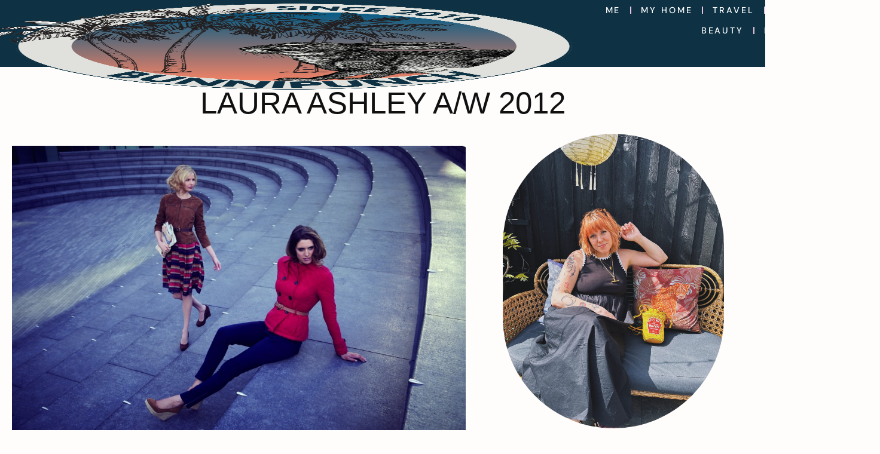

--- FILE ---
content_type: text/html; charset=UTF-8
request_url: https://www.bunnipunch.co.uk/laura-ashley-aw-2012/
body_size: 266636
content:
<!doctype html>
<html lang="en-GB">
<head>
	<meta charset="UTF-8">
	<meta name="viewport" content="width=device-width, initial-scale=1">
	<link rel="profile" href="https://gmpg.org/xfn/11">
	<meta name='robots' content='index, follow, max-image-preview:large, max-snippet:-1, max-video-preview:-1' />

<!-- Google Tag Manager for WordPress by gtm4wp.com -->
<script data-cfasync="false" data-pagespeed-no-defer>
	var gtm4wp_datalayer_name = "dataLayer";
	var dataLayer = dataLayer || [];
</script>
<!-- End Google Tag Manager for WordPress by gtm4wp.com -->
	<!-- This site is optimized with the Yoast SEO plugin v26.6 - https://yoast.com/wordpress/plugins/seo/ -->
	<title>Laura Ashley A/W 2012 - Bunnipunch</title>
	<link rel="canonical" href="https://www.bunnipunch.co.uk/laura-ashley-aw-2012/" />
	<meta property="og:locale" content="en_GB" />
	<meta property="og:type" content="article" />
	<meta property="og:title" content="Laura Ashley A/W 2012 - Bunnipunch" />
	<meta property="og:description" content="Laura Ashley has produced some gorgeous trend pieces for A/W 2012. With inspirations from our glorious city of London, the brand have designed clothing for the office, casual wear and of course for the evening. Check out their site now!" />
	<meta property="og:url" content="https://www.bunnipunch.co.uk/laura-ashley-aw-2012/" />
	<meta property="og:site_name" content="Bunnipunch" />
	<meta property="article:published_time" content="2012-09-01T18:09:12+00:00" />
	<meta property="article:modified_time" content="2014-07-07T16:21:08+00:00" />
	<meta property="og:image" content="http://bunnipunch.files.wordpress.com/2012/09/0-pc_shot-1_213.jpg" />
	<meta name="author" content="bunnipunch" />
	<meta name="twitter:card" content="summary_large_image" />
	<meta name="twitter:label1" content="Written by" />
	<meta name="twitter:data1" content="bunnipunch" />
	<script type="application/ld+json" class="yoast-schema-graph">{"@context":"https://schema.org","@graph":[{"@type":"WebPage","@id":"https://www.bunnipunch.co.uk/laura-ashley-aw-2012/","url":"https://www.bunnipunch.co.uk/laura-ashley-aw-2012/","name":"Laura Ashley A/W 2012 - Bunnipunch","isPartOf":{"@id":"https://www.bunnipunch.co.uk/#website"},"primaryImageOfPage":{"@id":"https://www.bunnipunch.co.uk/laura-ashley-aw-2012/#primaryimage"},"image":{"@id":"https://www.bunnipunch.co.uk/laura-ashley-aw-2012/#primaryimage"},"thumbnailUrl":"http://bunnipunch.files.wordpress.com/2012/09/0-pc_shot-1_213.jpg","datePublished":"2012-09-01T18:09:12+00:00","dateModified":"2014-07-07T16:21:08+00:00","author":{"@id":"https://www.bunnipunch.co.uk/#/schema/person/185f54013f7e23a7734356360ec04fb8"},"breadcrumb":{"@id":"https://www.bunnipunch.co.uk/laura-ashley-aw-2012/#breadcrumb"},"inLanguage":"en-GB","potentialAction":[{"@type":"ReadAction","target":["https://www.bunnipunch.co.uk/laura-ashley-aw-2012/"]}]},{"@type":"ImageObject","inLanguage":"en-GB","@id":"https://www.bunnipunch.co.uk/laura-ashley-aw-2012/#primaryimage","url":"http://bunnipunch.files.wordpress.com/2012/09/0-pc_shot-1_213.jpg","contentUrl":"http://bunnipunch.files.wordpress.com/2012/09/0-pc_shot-1_213.jpg"},{"@type":"BreadcrumbList","@id":"https://www.bunnipunch.co.uk/laura-ashley-aw-2012/#breadcrumb","itemListElement":[{"@type":"ListItem","position":1,"name":"Home","item":"https://www.bunnipunch.co.uk/"},{"@type":"ListItem","position":2,"name":"Laura Ashley A/W 2012"}]},{"@type":"WebSite","@id":"https://www.bunnipunch.co.uk/#website","url":"https://www.bunnipunch.co.uk/","name":"Bunnipunch","description":"A lifestyle guide","potentialAction":[{"@type":"SearchAction","target":{"@type":"EntryPoint","urlTemplate":"https://www.bunnipunch.co.uk/?s={search_term_string}"},"query-input":{"@type":"PropertyValueSpecification","valueRequired":true,"valueName":"search_term_string"}}],"inLanguage":"en-GB"},{"@type":"Person","@id":"https://www.bunnipunch.co.uk/#/schema/person/185f54013f7e23a7734356360ec04fb8","name":"bunnipunch","image":{"@type":"ImageObject","inLanguage":"en-GB","@id":"https://www.bunnipunch.co.uk/#/schema/person/image/","url":"https://secure.gravatar.com/avatar/db5a5bb5fff8741e1c6a4910651c6757e56f9abf1be3998ce7ce7e0960656ca5?s=96&d=mm&r=g","contentUrl":"https://secure.gravatar.com/avatar/db5a5bb5fff8741e1c6a4910651c6757e56f9abf1be3998ce7ce7e0960656ca5?s=96&d=mm&r=g","caption":"bunnipunch"},"sameAs":["http://www.bunnipunch.co.uk"],"url":"https://www.bunnipunch.co.uk/author/bunnipunch/"}]}</script>
	<!-- / Yoast SEO plugin. -->


<link rel='dns-prefetch' href='//stats.wp.com' />
<link rel="alternate" type="application/rss+xml" title="Bunnipunch &raquo; Feed" href="https://www.bunnipunch.co.uk/feed/" />
<link rel="alternate" type="application/rss+xml" title="Bunnipunch &raquo; Comments Feed" href="https://www.bunnipunch.co.uk/comments/feed/" />
<link rel="alternate" type="application/rss+xml" title="Bunnipunch &raquo; Laura Ashley A/W 2012 Comments Feed" href="https://www.bunnipunch.co.uk/laura-ashley-aw-2012/feed/" />
<link rel="alternate" title="oEmbed (JSON)" type="application/json+oembed" href="https://www.bunnipunch.co.uk/wp-json/oembed/1.0/embed?url=https%3A%2F%2Fwww.bunnipunch.co.uk%2Flaura-ashley-aw-2012%2F" />
<link rel="alternate" title="oEmbed (XML)" type="text/xml+oembed" href="https://www.bunnipunch.co.uk/wp-json/oembed/1.0/embed?url=https%3A%2F%2Fwww.bunnipunch.co.uk%2Flaura-ashley-aw-2012%2F&#038;format=xml" />
<script>(()=>{"use strict";const e=[400,500,600,700,800,900],t=e=>`wprm-min-${e}`,n=e=>`wprm-max-${e}`,s=new Set,o="ResizeObserver"in window,r=o?new ResizeObserver((e=>{for(const t of e)c(t.target)})):null,i=.5/(window.devicePixelRatio||1);function c(s){const o=s.getBoundingClientRect().width||0;for(let r=0;r<e.length;r++){const c=e[r],a=o<=c+i;o>c+i?s.classList.add(t(c)):s.classList.remove(t(c)),a?s.classList.add(n(c)):s.classList.remove(n(c))}}function a(e){s.has(e)||(s.add(e),r&&r.observe(e),c(e))}!function(e=document){e.querySelectorAll(".wprm-recipe").forEach(a)}();if(new MutationObserver((e=>{for(const t of e)for(const e of t.addedNodes)e instanceof Element&&(e.matches?.(".wprm-recipe")&&a(e),e.querySelectorAll?.(".wprm-recipe").forEach(a))})).observe(document.documentElement,{childList:!0,subtree:!0}),!o){let e=0;addEventListener("resize",(()=>{e&&cancelAnimationFrame(e),e=requestAnimationFrame((()=>s.forEach(c)))}),{passive:!0})}})();</script>		<!-- This site uses the Google Analytics by MonsterInsights plugin v9.11.1 - Using Analytics tracking - https://www.monsterinsights.com/ -->
							<script src="//www.googletagmanager.com/gtag/js?id=G-JK30KLX6M0"  data-cfasync="false" data-wpfc-render="false" async></script>
			<script data-cfasync="false" data-wpfc-render="false">
				var mi_version = '9.11.1';
				var mi_track_user = true;
				var mi_no_track_reason = '';
								var MonsterInsightsDefaultLocations = {"page_location":"https:\/\/www.bunnipunch.co.uk\/laura-ashley-aw-2012\/"};
								if ( typeof MonsterInsightsPrivacyGuardFilter === 'function' ) {
					var MonsterInsightsLocations = (typeof MonsterInsightsExcludeQuery === 'object') ? MonsterInsightsPrivacyGuardFilter( MonsterInsightsExcludeQuery ) : MonsterInsightsPrivacyGuardFilter( MonsterInsightsDefaultLocations );
				} else {
					var MonsterInsightsLocations = (typeof MonsterInsightsExcludeQuery === 'object') ? MonsterInsightsExcludeQuery : MonsterInsightsDefaultLocations;
				}

								var disableStrs = [
										'ga-disable-G-JK30KLX6M0',
									];

				/* Function to detect opted out users */
				function __gtagTrackerIsOptedOut() {
					for (var index = 0; index < disableStrs.length; index++) {
						if (document.cookie.indexOf(disableStrs[index] + '=true') > -1) {
							return true;
						}
					}

					return false;
				}

				/* Disable tracking if the opt-out cookie exists. */
				if (__gtagTrackerIsOptedOut()) {
					for (var index = 0; index < disableStrs.length; index++) {
						window[disableStrs[index]] = true;
					}
				}

				/* Opt-out function */
				function __gtagTrackerOptout() {
					for (var index = 0; index < disableStrs.length; index++) {
						document.cookie = disableStrs[index] + '=true; expires=Thu, 31 Dec 2099 23:59:59 UTC; path=/';
						window[disableStrs[index]] = true;
					}
				}

				if ('undefined' === typeof gaOptout) {
					function gaOptout() {
						__gtagTrackerOptout();
					}
				}
								window.dataLayer = window.dataLayer || [];

				window.MonsterInsightsDualTracker = {
					helpers: {},
					trackers: {},
				};
				if (mi_track_user) {
					function __gtagDataLayer() {
						dataLayer.push(arguments);
					}

					function __gtagTracker(type, name, parameters) {
						if (!parameters) {
							parameters = {};
						}

						if (parameters.send_to) {
							__gtagDataLayer.apply(null, arguments);
							return;
						}

						if (type === 'event') {
														parameters.send_to = monsterinsights_frontend.v4_id;
							var hookName = name;
							if (typeof parameters['event_category'] !== 'undefined') {
								hookName = parameters['event_category'] + ':' + name;
							}

							if (typeof MonsterInsightsDualTracker.trackers[hookName] !== 'undefined') {
								MonsterInsightsDualTracker.trackers[hookName](parameters);
							} else {
								__gtagDataLayer('event', name, parameters);
							}
							
						} else {
							__gtagDataLayer.apply(null, arguments);
						}
					}

					__gtagTracker('js', new Date());
					__gtagTracker('set', {
						'developer_id.dZGIzZG': true,
											});
					if ( MonsterInsightsLocations.page_location ) {
						__gtagTracker('set', MonsterInsightsLocations);
					}
										__gtagTracker('config', 'G-JK30KLX6M0', {"forceSSL":"true","link_attribution":"true"} );
										window.gtag = __gtagTracker;										(function () {
						/* https://developers.google.com/analytics/devguides/collection/analyticsjs/ */
						/* ga and __gaTracker compatibility shim. */
						var noopfn = function () {
							return null;
						};
						var newtracker = function () {
							return new Tracker();
						};
						var Tracker = function () {
							return null;
						};
						var p = Tracker.prototype;
						p.get = noopfn;
						p.set = noopfn;
						p.send = function () {
							var args = Array.prototype.slice.call(arguments);
							args.unshift('send');
							__gaTracker.apply(null, args);
						};
						var __gaTracker = function () {
							var len = arguments.length;
							if (len === 0) {
								return;
							}
							var f = arguments[len - 1];
							if (typeof f !== 'object' || f === null || typeof f.hitCallback !== 'function') {
								if ('send' === arguments[0]) {
									var hitConverted, hitObject = false, action;
									if ('event' === arguments[1]) {
										if ('undefined' !== typeof arguments[3]) {
											hitObject = {
												'eventAction': arguments[3],
												'eventCategory': arguments[2],
												'eventLabel': arguments[4],
												'value': arguments[5] ? arguments[5] : 1,
											}
										}
									}
									if ('pageview' === arguments[1]) {
										if ('undefined' !== typeof arguments[2]) {
											hitObject = {
												'eventAction': 'page_view',
												'page_path': arguments[2],
											}
										}
									}
									if (typeof arguments[2] === 'object') {
										hitObject = arguments[2];
									}
									if (typeof arguments[5] === 'object') {
										Object.assign(hitObject, arguments[5]);
									}
									if ('undefined' !== typeof arguments[1].hitType) {
										hitObject = arguments[1];
										if ('pageview' === hitObject.hitType) {
											hitObject.eventAction = 'page_view';
										}
									}
									if (hitObject) {
										action = 'timing' === arguments[1].hitType ? 'timing_complete' : hitObject.eventAction;
										hitConverted = mapArgs(hitObject);
										__gtagTracker('event', action, hitConverted);
									}
								}
								return;
							}

							function mapArgs(args) {
								var arg, hit = {};
								var gaMap = {
									'eventCategory': 'event_category',
									'eventAction': 'event_action',
									'eventLabel': 'event_label',
									'eventValue': 'event_value',
									'nonInteraction': 'non_interaction',
									'timingCategory': 'event_category',
									'timingVar': 'name',
									'timingValue': 'value',
									'timingLabel': 'event_label',
									'page': 'page_path',
									'location': 'page_location',
									'title': 'page_title',
									'referrer' : 'page_referrer',
								};
								for (arg in args) {
																		if (!(!args.hasOwnProperty(arg) || !gaMap.hasOwnProperty(arg))) {
										hit[gaMap[arg]] = args[arg];
									} else {
										hit[arg] = args[arg];
									}
								}
								return hit;
							}

							try {
								f.hitCallback();
							} catch (ex) {
							}
						};
						__gaTracker.create = newtracker;
						__gaTracker.getByName = newtracker;
						__gaTracker.getAll = function () {
							return [];
						};
						__gaTracker.remove = noopfn;
						__gaTracker.loaded = true;
						window['__gaTracker'] = __gaTracker;
					})();
									} else {
										console.log("");
					(function () {
						function __gtagTracker() {
							return null;
						}

						window['__gtagTracker'] = __gtagTracker;
						window['gtag'] = __gtagTracker;
					})();
									}
			</script>
							<!-- / Google Analytics by MonsterInsights -->
		<style id='wp-img-auto-sizes-contain-inline-css'>
img:is([sizes=auto i],[sizes^="auto," i]){contain-intrinsic-size:3000px 1500px}
/*# sourceURL=wp-img-auto-sizes-contain-inline-css */
</style>
<link rel='stylesheet' id='wprm-public-css' href='https://www.bunnipunch.co.uk/wp-content/plugins/wp-recipe-maker/dist/public-modern.css?ver=10.2.4' media='all' />
<style id='wp-emoji-styles-inline-css'>

	img.wp-smiley, img.emoji {
		display: inline !important;
		border: none !important;
		box-shadow: none !important;
		height: 1em !important;
		width: 1em !important;
		margin: 0 0.07em !important;
		vertical-align: -0.1em !important;
		background: none !important;
		padding: 0 !important;
	}
/*# sourceURL=wp-emoji-styles-inline-css */
</style>
<link rel='stylesheet' id='wp-block-library-css' href='https://www.bunnipunch.co.uk/wp-includes/css/dist/block-library/style.min.css?ver=6.9' media='all' />
<link rel='stylesheet' id='mediaelement-css' href='https://www.bunnipunch.co.uk/wp-includes/js/mediaelement/mediaelementplayer-legacy.min.css?ver=4.2.17' media='all' />
<link rel='stylesheet' id='wp-mediaelement-css' href='https://www.bunnipunch.co.uk/wp-includes/js/mediaelement/wp-mediaelement.min.css?ver=6.9' media='all' />
<style id='jetpack-sharing-buttons-style-inline-css'>
.jetpack-sharing-buttons__services-list{display:flex;flex-direction:row;flex-wrap:wrap;gap:0;list-style-type:none;margin:5px;padding:0}.jetpack-sharing-buttons__services-list.has-small-icon-size{font-size:12px}.jetpack-sharing-buttons__services-list.has-normal-icon-size{font-size:16px}.jetpack-sharing-buttons__services-list.has-large-icon-size{font-size:24px}.jetpack-sharing-buttons__services-list.has-huge-icon-size{font-size:36px}@media print{.jetpack-sharing-buttons__services-list{display:none!important}}.editor-styles-wrapper .wp-block-jetpack-sharing-buttons{gap:0;padding-inline-start:0}ul.jetpack-sharing-buttons__services-list.has-background{padding:1.25em 2.375em}
/*# sourceURL=https://www.bunnipunch.co.uk/wp-content/plugins/jetpack/_inc/blocks/sharing-buttons/view.css */
</style>
<style id='global-styles-inline-css'>
:root{--wp--preset--aspect-ratio--square: 1;--wp--preset--aspect-ratio--4-3: 4/3;--wp--preset--aspect-ratio--3-4: 3/4;--wp--preset--aspect-ratio--3-2: 3/2;--wp--preset--aspect-ratio--2-3: 2/3;--wp--preset--aspect-ratio--16-9: 16/9;--wp--preset--aspect-ratio--9-16: 9/16;--wp--preset--color--black: #000000;--wp--preset--color--cyan-bluish-gray: #abb8c3;--wp--preset--color--white: #ffffff;--wp--preset--color--pale-pink: #f78da7;--wp--preset--color--vivid-red: #cf2e2e;--wp--preset--color--luminous-vivid-orange: #ff6900;--wp--preset--color--luminous-vivid-amber: #fcb900;--wp--preset--color--light-green-cyan: #7bdcb5;--wp--preset--color--vivid-green-cyan: #00d084;--wp--preset--color--pale-cyan-blue: #8ed1fc;--wp--preset--color--vivid-cyan-blue: #0693e3;--wp--preset--color--vivid-purple: #9b51e0;--wp--preset--gradient--vivid-cyan-blue-to-vivid-purple: linear-gradient(135deg,rgb(6,147,227) 0%,rgb(155,81,224) 100%);--wp--preset--gradient--light-green-cyan-to-vivid-green-cyan: linear-gradient(135deg,rgb(122,220,180) 0%,rgb(0,208,130) 100%);--wp--preset--gradient--luminous-vivid-amber-to-luminous-vivid-orange: linear-gradient(135deg,rgb(252,185,0) 0%,rgb(255,105,0) 100%);--wp--preset--gradient--luminous-vivid-orange-to-vivid-red: linear-gradient(135deg,rgb(255,105,0) 0%,rgb(207,46,46) 100%);--wp--preset--gradient--very-light-gray-to-cyan-bluish-gray: linear-gradient(135deg,rgb(238,238,238) 0%,rgb(169,184,195) 100%);--wp--preset--gradient--cool-to-warm-spectrum: linear-gradient(135deg,rgb(74,234,220) 0%,rgb(151,120,209) 20%,rgb(207,42,186) 40%,rgb(238,44,130) 60%,rgb(251,105,98) 80%,rgb(254,248,76) 100%);--wp--preset--gradient--blush-light-purple: linear-gradient(135deg,rgb(255,206,236) 0%,rgb(152,150,240) 100%);--wp--preset--gradient--blush-bordeaux: linear-gradient(135deg,rgb(254,205,165) 0%,rgb(254,45,45) 50%,rgb(107,0,62) 100%);--wp--preset--gradient--luminous-dusk: linear-gradient(135deg,rgb(255,203,112) 0%,rgb(199,81,192) 50%,rgb(65,88,208) 100%);--wp--preset--gradient--pale-ocean: linear-gradient(135deg,rgb(255,245,203) 0%,rgb(182,227,212) 50%,rgb(51,167,181) 100%);--wp--preset--gradient--electric-grass: linear-gradient(135deg,rgb(202,248,128) 0%,rgb(113,206,126) 100%);--wp--preset--gradient--midnight: linear-gradient(135deg,rgb(2,3,129) 0%,rgb(40,116,252) 100%);--wp--preset--font-size--small: 13px;--wp--preset--font-size--medium: 20px;--wp--preset--font-size--large: 36px;--wp--preset--font-size--x-large: 42px;--wp--preset--spacing--20: 0.44rem;--wp--preset--spacing--30: 0.67rem;--wp--preset--spacing--40: 1rem;--wp--preset--spacing--50: 1.5rem;--wp--preset--spacing--60: 2.25rem;--wp--preset--spacing--70: 3.38rem;--wp--preset--spacing--80: 5.06rem;--wp--preset--shadow--natural: 6px 6px 9px rgba(0, 0, 0, 0.2);--wp--preset--shadow--deep: 12px 12px 50px rgba(0, 0, 0, 0.4);--wp--preset--shadow--sharp: 6px 6px 0px rgba(0, 0, 0, 0.2);--wp--preset--shadow--outlined: 6px 6px 0px -3px rgb(255, 255, 255), 6px 6px rgb(0, 0, 0);--wp--preset--shadow--crisp: 6px 6px 0px rgb(0, 0, 0);}:root { --wp--style--global--content-size: 800px;--wp--style--global--wide-size: 1200px; }:where(body) { margin: 0; }.wp-site-blocks > .alignleft { float: left; margin-right: 2em; }.wp-site-blocks > .alignright { float: right; margin-left: 2em; }.wp-site-blocks > .aligncenter { justify-content: center; margin-left: auto; margin-right: auto; }:where(.wp-site-blocks) > * { margin-block-start: 24px; margin-block-end: 0; }:where(.wp-site-blocks) > :first-child { margin-block-start: 0; }:where(.wp-site-blocks) > :last-child { margin-block-end: 0; }:root { --wp--style--block-gap: 24px; }:root :where(.is-layout-flow) > :first-child{margin-block-start: 0;}:root :where(.is-layout-flow) > :last-child{margin-block-end: 0;}:root :where(.is-layout-flow) > *{margin-block-start: 24px;margin-block-end: 0;}:root :where(.is-layout-constrained) > :first-child{margin-block-start: 0;}:root :where(.is-layout-constrained) > :last-child{margin-block-end: 0;}:root :where(.is-layout-constrained) > *{margin-block-start: 24px;margin-block-end: 0;}:root :where(.is-layout-flex){gap: 24px;}:root :where(.is-layout-grid){gap: 24px;}.is-layout-flow > .alignleft{float: left;margin-inline-start: 0;margin-inline-end: 2em;}.is-layout-flow > .alignright{float: right;margin-inline-start: 2em;margin-inline-end: 0;}.is-layout-flow > .aligncenter{margin-left: auto !important;margin-right: auto !important;}.is-layout-constrained > .alignleft{float: left;margin-inline-start: 0;margin-inline-end: 2em;}.is-layout-constrained > .alignright{float: right;margin-inline-start: 2em;margin-inline-end: 0;}.is-layout-constrained > .aligncenter{margin-left: auto !important;margin-right: auto !important;}.is-layout-constrained > :where(:not(.alignleft):not(.alignright):not(.alignfull)){max-width: var(--wp--style--global--content-size);margin-left: auto !important;margin-right: auto !important;}.is-layout-constrained > .alignwide{max-width: var(--wp--style--global--wide-size);}body .is-layout-flex{display: flex;}.is-layout-flex{flex-wrap: wrap;align-items: center;}.is-layout-flex > :is(*, div){margin: 0;}body .is-layout-grid{display: grid;}.is-layout-grid > :is(*, div){margin: 0;}body{padding-top: 0px;padding-right: 0px;padding-bottom: 0px;padding-left: 0px;}a:where(:not(.wp-element-button)){text-decoration: underline;}:root :where(.wp-element-button, .wp-block-button__link){background-color: #32373c;border-width: 0;color: #fff;font-family: inherit;font-size: inherit;font-style: inherit;font-weight: inherit;letter-spacing: inherit;line-height: inherit;padding-top: calc(0.667em + 2px);padding-right: calc(1.333em + 2px);padding-bottom: calc(0.667em + 2px);padding-left: calc(1.333em + 2px);text-decoration: none;text-transform: inherit;}.has-black-color{color: var(--wp--preset--color--black) !important;}.has-cyan-bluish-gray-color{color: var(--wp--preset--color--cyan-bluish-gray) !important;}.has-white-color{color: var(--wp--preset--color--white) !important;}.has-pale-pink-color{color: var(--wp--preset--color--pale-pink) !important;}.has-vivid-red-color{color: var(--wp--preset--color--vivid-red) !important;}.has-luminous-vivid-orange-color{color: var(--wp--preset--color--luminous-vivid-orange) !important;}.has-luminous-vivid-amber-color{color: var(--wp--preset--color--luminous-vivid-amber) !important;}.has-light-green-cyan-color{color: var(--wp--preset--color--light-green-cyan) !important;}.has-vivid-green-cyan-color{color: var(--wp--preset--color--vivid-green-cyan) !important;}.has-pale-cyan-blue-color{color: var(--wp--preset--color--pale-cyan-blue) !important;}.has-vivid-cyan-blue-color{color: var(--wp--preset--color--vivid-cyan-blue) !important;}.has-vivid-purple-color{color: var(--wp--preset--color--vivid-purple) !important;}.has-black-background-color{background-color: var(--wp--preset--color--black) !important;}.has-cyan-bluish-gray-background-color{background-color: var(--wp--preset--color--cyan-bluish-gray) !important;}.has-white-background-color{background-color: var(--wp--preset--color--white) !important;}.has-pale-pink-background-color{background-color: var(--wp--preset--color--pale-pink) !important;}.has-vivid-red-background-color{background-color: var(--wp--preset--color--vivid-red) !important;}.has-luminous-vivid-orange-background-color{background-color: var(--wp--preset--color--luminous-vivid-orange) !important;}.has-luminous-vivid-amber-background-color{background-color: var(--wp--preset--color--luminous-vivid-amber) !important;}.has-light-green-cyan-background-color{background-color: var(--wp--preset--color--light-green-cyan) !important;}.has-vivid-green-cyan-background-color{background-color: var(--wp--preset--color--vivid-green-cyan) !important;}.has-pale-cyan-blue-background-color{background-color: var(--wp--preset--color--pale-cyan-blue) !important;}.has-vivid-cyan-blue-background-color{background-color: var(--wp--preset--color--vivid-cyan-blue) !important;}.has-vivid-purple-background-color{background-color: var(--wp--preset--color--vivid-purple) !important;}.has-black-border-color{border-color: var(--wp--preset--color--black) !important;}.has-cyan-bluish-gray-border-color{border-color: var(--wp--preset--color--cyan-bluish-gray) !important;}.has-white-border-color{border-color: var(--wp--preset--color--white) !important;}.has-pale-pink-border-color{border-color: var(--wp--preset--color--pale-pink) !important;}.has-vivid-red-border-color{border-color: var(--wp--preset--color--vivid-red) !important;}.has-luminous-vivid-orange-border-color{border-color: var(--wp--preset--color--luminous-vivid-orange) !important;}.has-luminous-vivid-amber-border-color{border-color: var(--wp--preset--color--luminous-vivid-amber) !important;}.has-light-green-cyan-border-color{border-color: var(--wp--preset--color--light-green-cyan) !important;}.has-vivid-green-cyan-border-color{border-color: var(--wp--preset--color--vivid-green-cyan) !important;}.has-pale-cyan-blue-border-color{border-color: var(--wp--preset--color--pale-cyan-blue) !important;}.has-vivid-cyan-blue-border-color{border-color: var(--wp--preset--color--vivid-cyan-blue) !important;}.has-vivid-purple-border-color{border-color: var(--wp--preset--color--vivid-purple) !important;}.has-vivid-cyan-blue-to-vivid-purple-gradient-background{background: var(--wp--preset--gradient--vivid-cyan-blue-to-vivid-purple) !important;}.has-light-green-cyan-to-vivid-green-cyan-gradient-background{background: var(--wp--preset--gradient--light-green-cyan-to-vivid-green-cyan) !important;}.has-luminous-vivid-amber-to-luminous-vivid-orange-gradient-background{background: var(--wp--preset--gradient--luminous-vivid-amber-to-luminous-vivid-orange) !important;}.has-luminous-vivid-orange-to-vivid-red-gradient-background{background: var(--wp--preset--gradient--luminous-vivid-orange-to-vivid-red) !important;}.has-very-light-gray-to-cyan-bluish-gray-gradient-background{background: var(--wp--preset--gradient--very-light-gray-to-cyan-bluish-gray) !important;}.has-cool-to-warm-spectrum-gradient-background{background: var(--wp--preset--gradient--cool-to-warm-spectrum) !important;}.has-blush-light-purple-gradient-background{background: var(--wp--preset--gradient--blush-light-purple) !important;}.has-blush-bordeaux-gradient-background{background: var(--wp--preset--gradient--blush-bordeaux) !important;}.has-luminous-dusk-gradient-background{background: var(--wp--preset--gradient--luminous-dusk) !important;}.has-pale-ocean-gradient-background{background: var(--wp--preset--gradient--pale-ocean) !important;}.has-electric-grass-gradient-background{background: var(--wp--preset--gradient--electric-grass) !important;}.has-midnight-gradient-background{background: var(--wp--preset--gradient--midnight) !important;}.has-small-font-size{font-size: var(--wp--preset--font-size--small) !important;}.has-medium-font-size{font-size: var(--wp--preset--font-size--medium) !important;}.has-large-font-size{font-size: var(--wp--preset--font-size--large) !important;}.has-x-large-font-size{font-size: var(--wp--preset--font-size--x-large) !important;}
:root :where(.wp-block-pullquote){font-size: 1.5em;line-height: 1.6;}
/*# sourceURL=global-styles-inline-css */
</style>
<link rel='stylesheet' id='contact-form-7-css' href='https://www.bunnipunch.co.uk/wp-content/plugins/contact-form-7/includes/css/styles.css?ver=6.1.4' media='all' />
<link rel='stylesheet' id='hello-elementor-css' href='https://www.bunnipunch.co.uk/wp-content/themes/hello-elementor/assets/css/reset.css?ver=3.4.5' media='all' />
<link rel='stylesheet' id='hello-elementor-theme-style-css' href='https://www.bunnipunch.co.uk/wp-content/themes/hello-elementor/assets/css/theme.css?ver=3.4.5' media='all' />
<link rel='stylesheet' id='hello-elementor-header-footer-css' href='https://www.bunnipunch.co.uk/wp-content/themes/hello-elementor/assets/css/header-footer.css?ver=3.4.5' media='all' />
<link rel='stylesheet' id='e-sticky-css' href='https://www.bunnipunch.co.uk/wp-content/plugins/elementor-pro/assets/css/modules/sticky.min.css?ver=3.34.0' media='all' />
<link rel='stylesheet' id='elementor-frontend-css' href='https://www.bunnipunch.co.uk/wp-content/plugins/elementor/assets/css/frontend.min.css?ver=3.34.0' media='all' />
<style id='elementor-frontend-inline-css'>
.elementor-kit-28007{--e-global-color-primary:#FFFFFF;--e-global-color-secondary:#FEFDFC;--e-global-color-text:#101010;--e-global-color-accent:#39180D;--e-global-color-e6bff31:#4054B2;--e-global-color-69c5d743:#23A455;--e-global-color-38e6a60d:#000;--e-global-color-63a51f7:#FFF;--e-global-color-61fc9043:#E0B8B8;--e-global-color-8870594:#FBF7F4;--e-global-color-60da78b:#00000000;--e-global-typography-primary-font-family:"DM Sans";--e-global-typography-primary-font-size:1rem;--e-global-typography-secondary-font-family:"DM Sans";--e-global-typography-secondary-font-size:1rem;--e-global-typography-text-font-family:"DM Sans";--e-global-typography-text-font-size:1rem;--e-global-typography-accent-font-family:"DM Sans";--e-global-typography-accent-font-size:0.9rem;--e-global-typography-accent-font-weight:500;--e-global-typography-accent-text-transform:uppercase;--e-global-typography-accent-letter-spacing:0.2em;--e-global-typography-15bca2e-font-family:"lindsey-signature";--e-global-typography-15bca2e-text-transform:lowercase;background-color:var( --e-global-color-secondary );font-family:"DM Sans", Sans-serif;font-size:1rem;font-weight:400;line-height:1.4;}.elementor-kit-28007 button,.elementor-kit-28007 input[type="button"],.elementor-kit-28007 input[type="submit"],.elementor-kit-28007 .elementor-button{background-color:var( --e-global-color-60da78b );font-family:var( --e-global-typography-accent-font-family ), Sans-serif;font-size:var( --e-global-typography-accent-font-size );font-weight:var( --e-global-typography-accent-font-weight );text-transform:var( --e-global-typography-accent-text-transform );line-height:var( --e-global-typography-accent-line-height );letter-spacing:var( --e-global-typography-accent-letter-spacing );word-spacing:var( --e-global-typography-accent-word-spacing );color:var( --e-global-color-text );border-style:solid;border-width:1px 1px 1px 1px;border-color:var( --e-global-color-text );border-radius:0rem 0rem 0rem 0rem;}.elementor-kit-28007 button:hover,.elementor-kit-28007 button:focus,.elementor-kit-28007 input[type="button"]:hover,.elementor-kit-28007 input[type="button"]:focus,.elementor-kit-28007 input[type="submit"]:hover,.elementor-kit-28007 input[type="submit"]:focus,.elementor-kit-28007 .elementor-button:hover,.elementor-kit-28007 .elementor-button:focus{background-color:var( --e-global-color-60da78b );color:var( --e-global-color-text );}.elementor-kit-28007 e-page-transition{background-color:#FFBC7D;}.elementor-kit-28007 p{margin-block-end:1rem;}.elementor-kit-28007 a{color:var( --e-global-color-text );}.elementor-kit-28007 h1{font-family:"ZT Bros Oskon 90s", Sans-serif;font-size:12.2rem;font-weight:400;text-transform:uppercase;line-height:1;}.elementor-kit-28007 h2{font-family:"ZT Bros Oskon 90s", Sans-serif;font-size:5.2rem;font-weight:400;text-transform:uppercase;line-height:1;}.elementor-kit-28007 h3{font-family:"ZT Bros Oskon 90s", Sans-serif;font-size:3.2rem;font-weight:400;text-transform:uppercase;line-height:1;}.elementor-kit-28007 h4{font-family:"ZT Bros Oskon 90s", Sans-serif;font-size:2.2rem;font-weight:400;text-transform:uppercase;line-height:1;}.elementor-kit-28007 h5{font-family:"ZT Bros Oskon 90s", Sans-serif;font-size:1.6rem;font-weight:400;line-height:1;}.elementor-kit-28007 h6{font-family:"ZT Bros Oskon 90s", Sans-serif;font-size:1.4rem;font-weight:400;line-height:1;}.elementor-section.elementor-section-boxed > .elementor-container{max-width:1800px;}.e-con{--container-max-width:1800px;}.elementor-widget:not(:last-child){margin-block-end:1rem;}.elementor-element{--widgets-spacing:1rem 1rem;--widgets-spacing-row:1rem;--widgets-spacing-column:1rem;}{}h1.entry-title{display:var(--page-title-display);}.site-header .site-branding{flex-direction:column;align-items:stretch;}.site-header{padding-inline-end:0px;padding-inline-start:0px;}.site-footer .site-branding{flex-direction:column;align-items:stretch;}@media(max-width:1024px){.elementor-kit-28007{--e-global-typography-primary-font-size:1.6vw;--e-global-typography-secondary-font-size:1.6vw;--e-global-typography-text-font-size:1.6vw;--e-global-typography-accent-font-size:1.4vw;font-size:1.6vw;}.elementor-kit-28007 p{margin-block-end:1rem;}.elementor-kit-28007 h1{font-size:16vw;}.elementor-kit-28007 h2{font-size:6.6vw;}.elementor-kit-28007 h3{font-size:3.6vw;}.elementor-kit-28007 h4{font-size:2.6vw;}.elementor-kit-28007 h5{font-size:2vw;}.elementor-kit-28007 h6{font-size:1.8vw;}.elementor-kit-28007 button,.elementor-kit-28007 input[type="button"],.elementor-kit-28007 input[type="submit"],.elementor-kit-28007 .elementor-button{font-size:var( --e-global-typography-accent-font-size );line-height:var( --e-global-typography-accent-line-height );letter-spacing:var( --e-global-typography-accent-letter-spacing );word-spacing:var( --e-global-typography-accent-word-spacing );}.elementor-section.elementor-section-boxed > .elementor-container{max-width:1024px;}.e-con{--container-max-width:1024px;}}@media(max-width:767px){.elementor-kit-28007{--e-global-typography-primary-font-size:3.8vw;--e-global-typography-secondary-font-size:3.8vw;--e-global-typography-text-font-size:3.8vw;--e-global-typography-accent-font-size:3.4vw;font-size:3.8vw;}.elementor-kit-28007 p{margin-block-end:1rem;}.elementor-kit-28007 h1{font-size:26.6vw;}.elementor-kit-28007 h2{font-size:12.6vw;}.elementor-kit-28007 h3{font-size:7.6vw;}.elementor-kit-28007 h4{font-size:6.6vw;}.elementor-kit-28007 h5{font-size:5.6vw;}.elementor-kit-28007 h6{font-size:4.6vw;}.elementor-kit-28007 button,.elementor-kit-28007 input[type="button"],.elementor-kit-28007 input[type="submit"],.elementor-kit-28007 .elementor-button{font-size:var( --e-global-typography-accent-font-size );line-height:var( --e-global-typography-accent-line-height );letter-spacing:var( --e-global-typography-accent-letter-spacing );word-spacing:var( --e-global-typography-accent-word-spacing );}.elementor-section.elementor-section-boxed > .elementor-container{max-width:767px;}.e-con{--container-max-width:767px;}}/* Start custom CSS */html, body {
    -webkit-font-smoothing: antialiased;
        overflow-x: hidden;
    overflow-y: visible;
}

body.menu-open {
    height: 100vh !important;
    max-height: 100vh !important;
    overflow: hidden !important;
}

a {
    transition: .15s ease-in-out;
        color: inherit;
}

h1:only-child, h2:only-child, h3:only-child, h4:only-child, h5:only-child, h6:only-child, p:only-child {
    margin: 0;
}

h1:last-child, h2:last-child, h3:last-child, h4:last-child, h5:last-child, h6:last-child, p:last-child {
    margin: 0;
}

#site-header, #site-footer {
    display: none;
}

h1 a,
h2 a,
h3 a,
h4 a,
h5 a,
h6 a,
p a {
    color: inherit !important;
}/* End custom CSS */
.elementor-28025 .elementor-element.elementor-element-76289930{--display:flex;--min-height:1.5rem;--flex-direction:row;--container-widget-width:calc( ( 1 - var( --container-widget-flex-grow ) ) * 100% );--container-widget-height:100%;--container-widget-flex-grow:1;--container-widget-align-self:stretch;--flex-wrap-mobile:wrap;--justify-content:center;--align-items:center;--gap:2rem 2rem;--row-gap:2rem;--column-gap:2rem;--flex-wrap:wrap;--align-content:center;border-style:none;--border-style:none;--margin-top:0rem;--margin-bottom:0rem;--margin-left:0rem;--margin-right:0rem;--padding-top:0rem;--padding-bottom:0rem;--padding-left:0rem;--padding-right:0rem;--z-index:995;}.elementor-28025 .elementor-element.elementor-element-76289930:not(.elementor-motion-effects-element-type-background), .elementor-28025 .elementor-element.elementor-element-76289930 > .elementor-motion-effects-container > .elementor-motion-effects-layer{background-color:#0E3244;}.elementor-28025 .elementor-element.elementor-element-76289930.e-con{--flex-grow:0;--flex-shrink:0;}.elementor-28025 .elementor-element.elementor-element-7345f52 > .elementor-widget-container{margin:0rem -3rem -3rem -3rem;padding:0rem 0rem 0rem 0rem;}.elementor-28025 .elementor-element.elementor-element-7345f52.elementor-element{--flex-grow:0;--flex-shrink:1;}.elementor-28025 .elementor-element.elementor-element-7345f52{text-align:start;}.elementor-28025 .elementor-element.elementor-element-7345f52 img{width:100%;max-width:100%;height:10rem;object-fit:fill;opacity:1;border-style:none;border-radius:0px 0px 0px 0px;box-shadow:0px 0px 0px 0px rgba(0,0,0,0.5);}.elementor-28025 .elementor-element.elementor-element-44305e3 > .elementor-widget-container{margin:0rem 0rem 0rem 0rem;padding:0rem 0rem 0rem 4rem;}.elementor-28025 .elementor-element.elementor-element-44305e3 .elementor-menu-toggle{margin-right:auto;background-color:var( --e-global-color-60da78b );}.elementor-28025 .elementor-element.elementor-element-44305e3 .elementor-nav-menu .elementor-item{font-family:var( --e-global-typography-accent-font-family ), Sans-serif;font-size:var( --e-global-typography-accent-font-size );font-weight:var( --e-global-typography-accent-font-weight );text-transform:var( --e-global-typography-accent-text-transform );line-height:var( --e-global-typography-accent-line-height );letter-spacing:var( --e-global-typography-accent-letter-spacing );word-spacing:var( --e-global-typography-accent-word-spacing );}.elementor-28025 .elementor-element.elementor-element-44305e3 .elementor-nav-menu--main .elementor-item{color:#FFFFFF;fill:#FFFFFF;padding-left:0rem;padding-right:0rem;padding-top:0.5rem;padding-bottom:0.5rem;}.elementor-28025 .elementor-element.elementor-element-44305e3 .elementor-nav-menu--main .elementor-item:hover,
					.elementor-28025 .elementor-element.elementor-element-44305e3 .elementor-nav-menu--main .elementor-item.elementor-item-active,
					.elementor-28025 .elementor-element.elementor-element-44305e3 .elementor-nav-menu--main .elementor-item.highlighted,
					.elementor-28025 .elementor-element.elementor-element-44305e3 .elementor-nav-menu--main .elementor-item:focus{color:#C5BFC3;fill:#C5BFC3;}.elementor-28025 .elementor-element.elementor-element-44305e3 .elementor-nav-menu--main:not(.e--pointer-framed) .elementor-item:before,
					.elementor-28025 .elementor-element.elementor-element-44305e3 .elementor-nav-menu--main:not(.e--pointer-framed) .elementor-item:after{background-color:var( --e-global-color-accent );}.elementor-28025 .elementor-element.elementor-element-44305e3 .e--pointer-framed .elementor-item:before,
					.elementor-28025 .elementor-element.elementor-element-44305e3 .e--pointer-framed .elementor-item:after{border-color:var( --e-global-color-accent );}.elementor-28025 .elementor-element.elementor-element-44305e3 .elementor-nav-menu--main .elementor-item.elementor-item-active{color:#C5BFC3;}.elementor-28025 .elementor-element.elementor-element-44305e3 .elementor-nav-menu--main:not(.e--pointer-framed) .elementor-item.elementor-item-active:before,
					.elementor-28025 .elementor-element.elementor-element-44305e3 .elementor-nav-menu--main:not(.e--pointer-framed) .elementor-item.elementor-item-active:after{background-color:#FFFCFC;}.elementor-28025 .elementor-element.elementor-element-44305e3 .e--pointer-framed .elementor-item.elementor-item-active:before,
					.elementor-28025 .elementor-element.elementor-element-44305e3 .e--pointer-framed .elementor-item.elementor-item-active:after{border-color:#FFFCFC;}.elementor-28025 .elementor-element.elementor-element-44305e3{--e-nav-menu-divider-content:"";--e-nav-menu-divider-style:solid;--e-nav-menu-divider-color:#E9C6DD;--e-nav-menu-horizontal-menu-item-margin:calc( 2rem / 2 );}.elementor-28025 .elementor-element.elementor-element-44305e3 .e--pointer-framed .elementor-item:before{border-width:1px;}.elementor-28025 .elementor-element.elementor-element-44305e3 .e--pointer-framed.e--animation-draw .elementor-item:before{border-width:0 0 1px 1px;}.elementor-28025 .elementor-element.elementor-element-44305e3 .e--pointer-framed.e--animation-draw .elementor-item:after{border-width:1px 1px 0 0;}.elementor-28025 .elementor-element.elementor-element-44305e3 .e--pointer-framed.e--animation-corners .elementor-item:before{border-width:1px 0 0 1px;}.elementor-28025 .elementor-element.elementor-element-44305e3 .e--pointer-framed.e--animation-corners .elementor-item:after{border-width:0 1px 1px 0;}.elementor-28025 .elementor-element.elementor-element-44305e3 .e--pointer-underline .elementor-item:after,
					 .elementor-28025 .elementor-element.elementor-element-44305e3 .e--pointer-overline .elementor-item:before,
					 .elementor-28025 .elementor-element.elementor-element-44305e3 .e--pointer-double-line .elementor-item:before,
					 .elementor-28025 .elementor-element.elementor-element-44305e3 .e--pointer-double-line .elementor-item:after{height:1px;}.elementor-28025 .elementor-element.elementor-element-44305e3 .elementor-nav-menu--main:not(.elementor-nav-menu--layout-horizontal) .elementor-nav-menu > li:not(:last-child){margin-bottom:2rem;}.elementor-28025 .elementor-element.elementor-element-44305e3 .elementor-nav-menu--dropdown a, .elementor-28025 .elementor-element.elementor-element-44305e3 .elementor-menu-toggle{color:var( --e-global-color-text );fill:var( --e-global-color-text );}.elementor-28025 .elementor-element.elementor-element-44305e3 .elementor-nav-menu--dropdown{background-color:var( --e-global-color-primary );}.elementor-28025 .elementor-element.elementor-element-44305e3 .elementor-nav-menu--dropdown a:hover,
					.elementor-28025 .elementor-element.elementor-element-44305e3 .elementor-nav-menu--dropdown a:focus,
					.elementor-28025 .elementor-element.elementor-element-44305e3 .elementor-nav-menu--dropdown a.elementor-item-active,
					.elementor-28025 .elementor-element.elementor-element-44305e3 .elementor-nav-menu--dropdown a.highlighted,
					.elementor-28025 .elementor-element.elementor-element-44305e3 .elementor-menu-toggle:hover,
					.elementor-28025 .elementor-element.elementor-element-44305e3 .elementor-menu-toggle:focus{color:var( --e-global-color-text );}.elementor-28025 .elementor-element.elementor-element-44305e3 .elementor-nav-menu--dropdown a.elementor-item-active{color:var( --e-global-color-text );}.elementor-28025 .elementor-element.elementor-element-44305e3 .elementor-nav-menu--dropdown .elementor-item, .elementor-28025 .elementor-element.elementor-element-44305e3 .elementor-nav-menu--dropdown  .elementor-sub-item{font-family:var( --e-global-typography-accent-font-family ), Sans-serif;font-size:var( --e-global-typography-accent-font-size );font-weight:var( --e-global-typography-accent-font-weight );text-transform:var( --e-global-typography-accent-text-transform );letter-spacing:var( --e-global-typography-accent-letter-spacing );word-spacing:var( --e-global-typography-accent-word-spacing );}.elementor-28025 .elementor-element.elementor-element-44305e3 div.elementor-menu-toggle{color:#8F8181;}.elementor-28025 .elementor-element.elementor-element-44305e3 div.elementor-menu-toggle svg{fill:#8F8181;}body:not(.rtl) .elementor-28025 .elementor-element.elementor-element-273a4d74{left:0px;}body.rtl .elementor-28025 .elementor-element.elementor-element-273a4d74{right:0px;}.elementor-28025 .elementor-element.elementor-element-273a4d74{top:0px;}.elementor-theme-builder-content-area{height:400px;}.elementor-location-header:before, .elementor-location-footer:before{content:"";display:table;clear:both;}@media(min-width:768px){.elementor-28025 .elementor-element.elementor-element-76289930{--width:115%;}}@media(max-width:1024px){.elementor-28025 .elementor-element.elementor-element-76289930{--min-height:5.2rem;--flex-direction:row;--container-widget-width:initial;--container-widget-height:100%;--container-widget-flex-grow:1;--container-widget-align-self:stretch;--flex-wrap-mobile:wrap;--padding-top:0rem;--padding-bottom:0rem;--padding-left:3rem;--padding-right:3rem;}.elementor-28025 .elementor-element.elementor-element-7345f52 img{max-width:100%;height:7.2rem;}.elementor-28025 .elementor-element.elementor-element-44305e3 .elementor-nav-menu .elementor-item{font-size:var( --e-global-typography-accent-font-size );line-height:var( --e-global-typography-accent-line-height );letter-spacing:var( --e-global-typography-accent-letter-spacing );word-spacing:var( --e-global-typography-accent-word-spacing );}.elementor-28025 .elementor-element.elementor-element-44305e3{--e-nav-menu-horizontal-menu-item-margin:calc( 1.4rem / 2 );}.elementor-28025 .elementor-element.elementor-element-44305e3 .elementor-nav-menu--main:not(.elementor-nav-menu--layout-horizontal) .elementor-nav-menu > li:not(:last-child){margin-bottom:1.4rem;}.elementor-28025 .elementor-element.elementor-element-44305e3 .elementor-nav-menu--dropdown .elementor-item, .elementor-28025 .elementor-element.elementor-element-44305e3 .elementor-nav-menu--dropdown  .elementor-sub-item{font-size:var( --e-global-typography-accent-font-size );letter-spacing:var( --e-global-typography-accent-letter-spacing );word-spacing:var( --e-global-typography-accent-word-spacing );}.elementor-28025 .elementor-element.elementor-element-44305e3 .elementor-nav-menu--dropdown a{padding-left:0.8rem;padding-right:0.8rem;padding-top:0.3rem;padding-bottom:0.3rem;}}@media(max-width:767px){.elementor-28025 .elementor-element.elementor-element-76289930{--flex-direction:row;--container-widget-width:initial;--container-widget-height:100%;--container-widget-flex-grow:1;--container-widget-align-self:stretch;--flex-wrap-mobile:wrap;--padding-top:0rem;--padding-bottom:0rem;--padding-left:2rem;--padding-right:2rem;}.elementor-28025 .elementor-element.elementor-element-7345f52{width:auto;max-width:auto;z-index:1000;text-align:start;}.elementor-28025 .elementor-element.elementor-element-7345f52 img{height:5.1rem;}.elementor-28025 .elementor-element.elementor-element-44305e3 .elementor-nav-menu .elementor-item{font-size:var( --e-global-typography-accent-font-size );line-height:var( --e-global-typography-accent-line-height );letter-spacing:var( --e-global-typography-accent-letter-spacing );word-spacing:var( --e-global-typography-accent-word-spacing );}.elementor-28025 .elementor-element.elementor-element-44305e3 .elementor-nav-menu--dropdown .elementor-item, .elementor-28025 .elementor-element.elementor-element-44305e3 .elementor-nav-menu--dropdown  .elementor-sub-item{font-size:var( --e-global-typography-accent-font-size );letter-spacing:var( --e-global-typography-accent-letter-spacing );word-spacing:var( --e-global-typography-accent-word-spacing );}.elementor-28025 .elementor-element.elementor-element-44305e3 .elementor-nav-menu--dropdown a{padding-left:1.5rem;padding-right:1.5rem;padding-top:0.8rem;padding-bottom:0.8rem;}.elementor-28025 .elementor-element.elementor-element-44305e3{--nav-menu-icon-size:44px;}}/* Start custom CSS for nav-menu, class: .elementor-element-44305e3 */.elementor-28025 .elementor-element.elementor-element-44305e3 .sub-arrow {
    display: none;
}

.elementor-28025 .elementor-element.elementor-element-44305e3 .elementor-sub-item:hover {
    background-color: transparent !important;
}

.elementor-28025 .elementor-element.elementor-element-44305e3 .elementor-menu-toggle {
    padding-left: 0;
    padding-right: 0;
}

.elementor-28025 .elementor-element.elementor-element-44305e3 .elementor-sub-item.elementor-item-active {
    background-color: transparent !important;
}

.elementor-28025 .elementor-element.elementor-element-44305e3 .elementor-nav-menu--dropdown { 
    margin-top: 1rem !important;
    box-shadow: 0 2px 5px rgba(0,0,0,.1);
    -moz-box-shadow: 0 2px 5px rgba(0,0,0,.1);
    -webkit-box-shadow: 0 2px 5px rgba(0,0,0,.1);
    padding: 1rem 0.5rem;
    border-top: 2px solid var(--e-global-color-accent);
}

.elementor-28025 .elementor-element.elementor-element-44305e3 .elementor-nav-menu--dropdown a {
        font-size: 1rem;
    font-weight: 600;
    letter-spacing: 0.2em;
    text-transform: uppercase;
    font-style: normal;
    text-decoration: none;
}

 .elementor-28025 .elementor-element.elementor-element-44305e3 .sub-menu.elementor-nav-menu--dropdown .elementor-sub-item {
    font-size: 0.9rem;
}   

@media (max-width: 1064px) {
 .elementor-28025 .elementor-element.elementor-element-44305e3 .sub-menu.elementor-nav-menu--dropdown .elementor-sub-item {
    font-size: 1.4vw;
}   
}

@media (max-width: 767px) {

.elementor-28025 .elementor-element.elementor-element-44305e3 .sub-arrow {
    display: none !important;
}

.elementor-28025 .elementor-element.elementor-element-44305e3 .elementor-nav-menu--dropdown a {
  font-weight: 400;
    text-transform: uppercase;
    font-style: normal;
    text-decoration: none;
    font-size: 1.6rem;
    border: none;  
}

  .elementor-28025 .elementor-element.elementor-element-44305e3 .elementor-nav-menu--main > .elementor-nav-menu > li > .elementor-nav-menu--dropdown, .elementor-28025 .elementor-element.elementor-element-44305e3 .elementor-nav-menu__container.elementor-nav-menu--dropdown {
    position: fixed !important;
    top: 0 !important;
    left: 0 !important;
    width: 100% !important;
    height: 100% !important;
    max-height: 100% !important;
    margin: 0 !important;
    display: flex;
    justify-content: flex-start;
    z-index: 100;
    padding-top: 12rem;
}  

.elementor-28025 .elementor-element.elementor-element-44305e3 .elementor-nav-menu {
    margin: 0;
    width: 100%;
}

.elementor-28025 .elementor-element.elementor-element-44305e3 .elementor-sub-item:hover {
    background-color: transparent !important;
}

.elementor-28025 .elementor-element.elementor-element-44305e3 .elementor-nav-menu--dropdown .elementor-item.elementor-item-active, .elementor-28025 .elementor-element.elementor-element-44305e3 .elementor-nav-menu--dropdown .elementor-item.highlighted, .elementor-28025 .elementor-element.elementor-element-44305e3 .elementor-nav-menu--dropdown .elementor-item:focus, .elementor-28025 .elementor-element.elementor-element-44305e3 .elementor-nav-menu--dropdown .elementor-item:hover, .elementor-28025 .elementor-element.elementor-element-44305e3 .elementor-sub-item.elementor-item-active, .elementor-sub-item.highlighted, .elementor-28025 .elementor-element.elementor-element-44305e3 .elementor-sub-item:focus, .elementor-sub-item:hover {
    background-color: transparent !important;
    text-decoration: underline !important;
    text-underline-offset: 0.5rem !important;
    text-decoration-thickness: 1px !important;
}

.elementor-28025 .elementor-element.elementor-element-44305e3  .elementor-menu-toggle {
    color: inherit !important;
}

.elementor-28025 .elementor-element.elementor-element-44305e3 .elementor-menu-toggle {
    position: relative;
    z-index: 1000;
}

.elementor-28025 .elementor-element.elementor-element-44305e3 span.elementor-menu-toggle__icon--close, .elementor-28025 .elementor-element.elementor-element-44305e3 span.elementor-menu-toggle__icon--open {
    line-height: 0;
}

.elementor-28025 .elementor-element.elementor-element-44305e3 .elementor-nav-menu--dropdown { 
    box-shadow: none;
}

.elementor-28025 .elementor-element.elementor-element-44305e3 .sub-menu.elementor-nav-menu--dropdown {
    padding: 1rem 0rem;
}

.elementor-28025 .elementor-element.elementor-element-44305e3 .sub-menu.elementor-nav-menu--dropdown .elementor-sub-item {
    font-size: inherit;
        padding-left: 3rem;
}

.elementor-nav-menu--toggle {
    margin: 0 !important;
}
}/* End custom CSS */
/* Start custom CSS for html, class: .elementor-element-273a4d74 */.elementor-28025 .elementor-element.elementor-element-273a4d74 {
    visibility: hidden;
}/* End custom CSS */
.elementor-28014 .elementor-element.elementor-element-d058b5d{--display:flex;}.elementor-28014 .elementor-element.elementor-element-499ec03{--divider-border-style:curved;--divider-color:#0E3244;--divider-border-width:1px;width:100%;max-width:100%;--divider-pattern-height:27.4px;--divider-pattern-size:20px;}.elementor-28014 .elementor-element.elementor-element-499ec03 > .elementor-widget-container{padding:-4px 0px -4px 0px;}.elementor-28014 .elementor-element.elementor-element-499ec03 .elementor-divider-separator{width:100%;}.elementor-28014 .elementor-element.elementor-element-499ec03 .elementor-divider{padding-block-start:8px;padding-block-end:8px;}.elementor-28014 .elementor-element.elementor-element-24f9aeb{width:var( --container-widget-width, 100% );max-width:100%;--container-widget-width:100%;--container-widget-flex-grow:0;}.elementor-28014 .elementor-element.elementor-element-24f9aeb > .elementor-widget-container{margin:0px 0px 0px 0px;padding:0px 0px 0px 0px;}.elementor-28014 .elementor-element.elementor-element-2a16038{--display:flex;--min-height:372px;--flex-direction:row;--container-widget-width:initial;--container-widget-height:100%;--container-widget-flex-grow:1;--container-widget-align-self:stretch;--flex-wrap-mobile:wrap;--gap:0rem 0rem;--row-gap:0rem;--column-gap:0rem;border-style:none;--border-style:none;--margin-top:0rem;--margin-bottom:0rem;--margin-left:0rem;--margin-right:0rem;--padding-top:2rem;--padding-bottom:2rem;--padding-left:4rem;--padding-right:4rem;}.elementor-28014 .elementor-element.elementor-element-2a16038:not(.elementor-motion-effects-element-type-background), .elementor-28014 .elementor-element.elementor-element-2a16038 > .elementor-motion-effects-container > .elementor-motion-effects-layer{background-color:#0E3244;}.elementor-28014 .elementor-element.elementor-element-31822700{--display:flex;--margin-top:0rem;--margin-bottom:0rem;--margin-left:0rem;--margin-right:0rem;--padding-top:0rem;--padding-bottom:0rem;--padding-left:0rem;--padding-right:0rem;}.elementor-28014 .elementor-element.elementor-element-6fda4ccb{text-align:start;font-family:var( --e-global-typography-accent-font-family ), Sans-serif;font-size:var( --e-global-typography-accent-font-size );font-weight:var( --e-global-typography-accent-font-weight );text-transform:var( --e-global-typography-accent-text-transform );line-height:var( --e-global-typography-accent-line-height );letter-spacing:var( --e-global-typography-accent-letter-spacing );word-spacing:var( --e-global-typography-accent-word-spacing );color:#F3BAFD;}.elementor-28014 .elementor-element.elementor-element-5fc5e9e8{width:auto;max-width:auto;--e-nav-menu-horizontal-menu-item-margin:calc( 0.3rem / 2 );}.elementor-28014 .elementor-element.elementor-element-5fc5e9e8.elementor-element{--align-self:flex-start;--order:99999 /* order end hack */;--flex-grow:0;--flex-shrink:0;}.elementor-28014 .elementor-element.elementor-element-5fc5e9e8 .elementor-menu-toggle{margin:0 auto;background-color:var( --e-global-color-60da78b );}.elementor-28014 .elementor-element.elementor-element-5fc5e9e8 .elementor-nav-menu .elementor-item{font-family:var( --e-global-typography-text-font-family ), Sans-serif;font-size:var( --e-global-typography-text-font-size );line-height:var( --e-global-typography-text-line-height );letter-spacing:var( --e-global-typography-text-letter-spacing );word-spacing:var( --e-global-typography-text-word-spacing );}.elementor-28014 .elementor-element.elementor-element-5fc5e9e8 .elementor-nav-menu--main .elementor-item{color:#FBF7F4;fill:#FBF7F4;padding-left:0.1rem;padding-right:0.1rem;padding-top:0.1rem;padding-bottom:0.1rem;}.elementor-28014 .elementor-element.elementor-element-5fc5e9e8 .elementor-nav-menu--main .elementor-item:hover,
					.elementor-28014 .elementor-element.elementor-element-5fc5e9e8 .elementor-nav-menu--main .elementor-item.elementor-item-active,
					.elementor-28014 .elementor-element.elementor-element-5fc5e9e8 .elementor-nav-menu--main .elementor-item.highlighted,
					.elementor-28014 .elementor-element.elementor-element-5fc5e9e8 .elementor-nav-menu--main .elementor-item:focus{color:#F3BAFD;fill:#F3BAFD;}.elementor-28014 .elementor-element.elementor-element-5fc5e9e8 .elementor-nav-menu--main .elementor-item.elementor-item-active{color:#F3BAFD;}.elementor-28014 .elementor-element.elementor-element-5fc5e9e8 .elementor-nav-menu--main:not(.elementor-nav-menu--layout-horizontal) .elementor-nav-menu > li:not(:last-child){margin-bottom:0.3rem;}.elementor-28014 .elementor-element.elementor-element-5fc5e9e8 .elementor-nav-menu--dropdown a, .elementor-28014 .elementor-element.elementor-element-5fc5e9e8 .elementor-menu-toggle{color:#FBF7F4;fill:#FBF7F4;}.elementor-28014 .elementor-element.elementor-element-5fc5e9e8 .elementor-nav-menu--dropdown{background-color:#FFFFFF;border-radius:4px 0px -4px 0px;}.elementor-28014 .elementor-element.elementor-element-5fc5e9e8 .elementor-nav-menu--dropdown a:hover,
					.elementor-28014 .elementor-element.elementor-element-5fc5e9e8 .elementor-nav-menu--dropdown a:focus,
					.elementor-28014 .elementor-element.elementor-element-5fc5e9e8 .elementor-nav-menu--dropdown a.elementor-item-active,
					.elementor-28014 .elementor-element.elementor-element-5fc5e9e8 .elementor-nav-menu--dropdown a.highlighted,
					.elementor-28014 .elementor-element.elementor-element-5fc5e9e8 .elementor-menu-toggle:hover,
					.elementor-28014 .elementor-element.elementor-element-5fc5e9e8 .elementor-menu-toggle:focus{color:#F3BAFD;}.elementor-28014 .elementor-element.elementor-element-5fc5e9e8 .elementor-nav-menu--dropdown .elementor-item, .elementor-28014 .elementor-element.elementor-element-5fc5e9e8 .elementor-nav-menu--dropdown  .elementor-sub-item{font-family:var( --e-global-typography-text-font-family ), Sans-serif;font-size:var( --e-global-typography-text-font-size );letter-spacing:var( --e-global-typography-text-letter-spacing );word-spacing:var( --e-global-typography-text-word-spacing );}.elementor-28014 .elementor-element.elementor-element-5fc5e9e8 .elementor-nav-menu--dropdown li:first-child a{border-top-left-radius:4px;border-top-right-radius:0px;}.elementor-28014 .elementor-element.elementor-element-5fc5e9e8 .elementor-nav-menu--dropdown li:last-child a{border-bottom-right-radius:-4px;border-bottom-left-radius:0px;}.elementor-28014 .elementor-element.elementor-element-5fc5e9e8 .elementor-nav-menu--dropdown li:not(:last-child){border-style:none;}.elementor-28014 .elementor-element.elementor-element-5fc5e9e8 .elementor-nav-menu--main > .elementor-nav-menu > li > .elementor-nav-menu--dropdown, .elementor-28014 .elementor-element.elementor-element-5fc5e9e8 .elementor-nav-menu__container.elementor-nav-menu--dropdown{margin-top:1px !important;}.elementor-28014 .elementor-element.elementor-element-5fc5e9e8 div.elementor-menu-toggle{color:var( --e-global-color-text );}.elementor-28014 .elementor-element.elementor-element-5fc5e9e8 div.elementor-menu-toggle svg{fill:var( --e-global-color-text );}.elementor-28014 .elementor-element.elementor-element-7c5a10bd{--display:flex;--min-height:211px;--margin-top:0rem;--margin-bottom:0rem;--margin-left:0rem;--margin-right:0rem;--padding-top:0rem;--padding-bottom:0rem;--padding-left:0rem;--padding-right:0rem;}.elementor-28014 .elementor-element.elementor-element-7c5a10bd.e-con{--flex-grow:0;--flex-shrink:0;}.elementor-28014 .elementor-element.elementor-element-3a9917a5{text-align:start;font-family:var( --e-global-typography-accent-font-family ), Sans-serif;font-size:var( --e-global-typography-accent-font-size );font-weight:var( --e-global-typography-accent-font-weight );text-transform:var( --e-global-typography-accent-text-transform );line-height:var( --e-global-typography-accent-line-height );letter-spacing:var( --e-global-typography-accent-letter-spacing );word-spacing:var( --e-global-typography-accent-word-spacing );color:#F3BAFD;}.elementor-28014 .elementor-element.elementor-element-6242791{width:var( --container-widget-width, 34rem );max-width:34rem;--container-widget-width:34rem;--container-widget-flex-grow:0;text-align:start;color:#FBF7F4;}.elementor-28014 .elementor-element.elementor-element-6242791 > .elementor-widget-container{padding:0rem 0rem 0rem 0rem;}.elementor-28014 .elementor-element.elementor-element-32236b96 .elementor-repeater-item-d8bc837.elementor-social-icon{background-color:#00000000;}.elementor-28014 .elementor-element.elementor-element-32236b96 .elementor-repeater-item-d8bc837.elementor-social-icon i{color:#F3BAFD;}.elementor-28014 .elementor-element.elementor-element-32236b96 .elementor-repeater-item-d8bc837.elementor-social-icon svg{fill:#F3BAFD;}.elementor-28014 .elementor-element.elementor-element-32236b96 .elementor-repeater-item-4129c0e.elementor-social-icon{background-color:var( --e-global-color-60da78b );}.elementor-28014 .elementor-element.elementor-element-32236b96 .elementor-repeater-item-4129c0e.elementor-social-icon i{color:#F3BAFD;}.elementor-28014 .elementor-element.elementor-element-32236b96 .elementor-repeater-item-4129c0e.elementor-social-icon svg{fill:#F3BAFD;}.elementor-28014 .elementor-element.elementor-element-32236b96 .elementor-repeater-item-e023b6d.elementor-social-icon{background-color:var( --e-global-color-60da78b );}.elementor-28014 .elementor-element.elementor-element-32236b96 .elementor-repeater-item-e023b6d.elementor-social-icon i{color:#F3BAFD;}.elementor-28014 .elementor-element.elementor-element-32236b96 .elementor-repeater-item-e023b6d.elementor-social-icon svg{fill:#F3BAFD;}.elementor-28014 .elementor-element.elementor-element-32236b96 .elementor-repeater-item-8655b10.elementor-social-icon{background-color:var( --e-global-color-60da78b );}.elementor-28014 .elementor-element.elementor-element-32236b96 .elementor-repeater-item-8655b10.elementor-social-icon i{color:#F3BAFD;}.elementor-28014 .elementor-element.elementor-element-32236b96 .elementor-repeater-item-8655b10.elementor-social-icon svg{fill:#F3BAFD;}.elementor-28014 .elementor-element.elementor-element-32236b96 .elementor-repeater-item-9ceb09c.elementor-social-icon{background-color:var( --e-global-color-60da78b );}.elementor-28014 .elementor-element.elementor-element-32236b96 .elementor-repeater-item-9ceb09c.elementor-social-icon i{color:#F3BAFD;}.elementor-28014 .elementor-element.elementor-element-32236b96 .elementor-repeater-item-9ceb09c.elementor-social-icon svg{fill:#F3BAFD;}.elementor-28014 .elementor-element.elementor-element-32236b96 .elementor-repeater-item-ab952aa.elementor-social-icon{background-color:var( --e-global-color-60da78b );}.elementor-28014 .elementor-element.elementor-element-32236b96 .elementor-repeater-item-ab952aa.elementor-social-icon i{color:#F3BAFD;}.elementor-28014 .elementor-element.elementor-element-32236b96 .elementor-repeater-item-ab952aa.elementor-social-icon svg{fill:#F3BAFD;}.elementor-28014 .elementor-element.elementor-element-32236b96 .elementor-repeater-item-34c1211.elementor-social-icon{background-color:var( --e-global-color-60da78b );}.elementor-28014 .elementor-element.elementor-element-32236b96 .elementor-repeater-item-34c1211.elementor-social-icon i{color:#F3BAFD;}.elementor-28014 .elementor-element.elementor-element-32236b96 .elementor-repeater-item-34c1211.elementor-social-icon svg{fill:#F3BAFD;}.elementor-28014 .elementor-element.elementor-element-32236b96 .elementor-repeater-item-d5058be.elementor-social-icon{background-color:var( --e-global-color-60da78b );}.elementor-28014 .elementor-element.elementor-element-32236b96 .elementor-repeater-item-d5058be.elementor-social-icon i{color:#F3BAFD;}.elementor-28014 .elementor-element.elementor-element-32236b96 .elementor-repeater-item-d5058be.elementor-social-icon svg{fill:#F3BAFD;}.elementor-28014 .elementor-element.elementor-element-32236b96{--grid-template-columns:repeat(0, auto);--icon-size:1rem;--grid-column-gap:0px;--grid-row-gap:0px;}.elementor-28014 .elementor-element.elementor-element-32236b96 .elementor-widget-container{text-align:left;}.elementor-28014 .elementor-element.elementor-element-32236b96 > .elementor-widget-container{margin:0px 0px 0px -12px;}.elementor-28014 .elementor-element.elementor-element-32236b96 .elementor-social-icon{background-color:#FBF7F4;}.elementor-28014 .elementor-element.elementor-element-32236b96 .elementor-social-icon i{color:#FBF7F4;}.elementor-28014 .elementor-element.elementor-element-32236b96 .elementor-social-icon svg{fill:#FBF7F4;}.elementor-28014 .elementor-element.elementor-element-32236b96 .elementor-social-icon:hover i{color:#DBABAB;}.elementor-28014 .elementor-element.elementor-element-32236b96 .elementor-social-icon:hover svg{fill:#DBABAB;}.elementor-28014 .elementor-element.elementor-element-4281720f{--display:flex;--margin-top:0rem;--margin-bottom:0rem;--margin-left:0rem;--margin-right:0rem;--padding-top:0rem;--padding-bottom:0rem;--padding-left:0rem;--padding-right:0rem;}.elementor-28014 .elementor-element.elementor-element-7420f269{font-family:"halyard-display", Sans-serif;text-transform:uppercase;color:#F3BAFD;}.elementor-28014 .elementor-element.elementor-element-4abbb903{width:var( --container-widget-width, 34rem );max-width:34rem;--container-widget-width:34rem;--container-widget-flex-grow:0;text-align:start;color:#FBF7F4;}.elementor-28014 .elementor-element.elementor-element-3f96fd6b > .elementor-widget-container{margin:0rem 0rem 0rem 0rem;padding:0rem 0rem 0rem 0rem;}.elementor-28014 .elementor-element.elementor-element-3f96fd6b .elementor-field-group{padding-right:calc( 1rem/2 );padding-left:calc( 1rem/2 );margin-bottom:1rem;}.elementor-28014 .elementor-element.elementor-element-3f96fd6b .elementor-form-fields-wrapper{margin-left:calc( -1rem/2 );margin-right:calc( -1rem/2 );margin-bottom:-1rem;}.elementor-28014 .elementor-element.elementor-element-3f96fd6b .elementor-field-group.recaptcha_v3-bottomleft, .elementor-28014 .elementor-element.elementor-element-3f96fd6b .elementor-field-group.recaptcha_v3-bottomright{margin-bottom:0;}body.rtl .elementor-28014 .elementor-element.elementor-element-3f96fd6b .elementor-labels-inline .elementor-field-group > label{padding-left:0.5rem;}body:not(.rtl) .elementor-28014 .elementor-element.elementor-element-3f96fd6b .elementor-labels-inline .elementor-field-group > label{padding-right:0.5rem;}body .elementor-28014 .elementor-element.elementor-element-3f96fd6b .elementor-labels-above .elementor-field-group > label{padding-bottom:0.5rem;}.elementor-28014 .elementor-element.elementor-element-3f96fd6b .elementor-field-group > label, .elementor-28014 .elementor-element.elementor-element-3f96fd6b .elementor-field-subgroup label{color:#F3BAFD;}.elementor-28014 .elementor-element.elementor-element-3f96fd6b .elementor-mark-required .elementor-field-label:after{color:#FBF7F4;}.elementor-28014 .elementor-element.elementor-element-3f96fd6b .elementor-field-group > label{font-family:var( --e-global-typography-text-font-family ), Sans-serif;font-size:var( --e-global-typography-text-font-size );line-height:var( --e-global-typography-text-line-height );letter-spacing:var( --e-global-typography-text-letter-spacing );word-spacing:var( --e-global-typography-text-word-spacing );}.elementor-28014 .elementor-element.elementor-element-3f96fd6b .elementor-field-type-html{padding-bottom:3rem;color:#FBF7F4;font-family:var( --e-global-typography-text-font-family ), Sans-serif;font-size:var( --e-global-typography-text-font-size );line-height:var( --e-global-typography-text-line-height );letter-spacing:var( --e-global-typography-text-letter-spacing );word-spacing:var( --e-global-typography-text-word-spacing );}.elementor-28014 .elementor-element.elementor-element-3f96fd6b .elementor-field-group .elementor-field{color:#FBF7F4;}.elementor-28014 .elementor-element.elementor-element-3f96fd6b .elementor-field-group .elementor-field, .elementor-28014 .elementor-element.elementor-element-3f96fd6b .elementor-field-subgroup label{font-family:var( --e-global-typography-text-font-family ), Sans-serif;font-size:var( --e-global-typography-text-font-size );line-height:var( --e-global-typography-text-line-height );letter-spacing:var( --e-global-typography-text-letter-spacing );word-spacing:var( --e-global-typography-text-word-spacing );}.elementor-28014 .elementor-element.elementor-element-3f96fd6b .elementor-field-group .elementor-field:not(.elementor-select-wrapper){background-color:var( --e-global-color-60da78b );border-color:#FBF7F4;border-width:0px 0px 1px 0px;border-radius:0rem 0rem 0rem 0rem;}.elementor-28014 .elementor-element.elementor-element-3f96fd6b .elementor-field-group .elementor-select-wrapper select{background-color:var( --e-global-color-60da78b );border-color:#FBF7F4;border-width:0px 0px 1px 0px;border-radius:0rem 0rem 0rem 0rem;}.elementor-28014 .elementor-element.elementor-element-3f96fd6b .elementor-field-group .elementor-select-wrapper::before{color:#FBF7F4;}.elementor-28014 .elementor-element.elementor-element-3f96fd6b .elementor-button{font-family:var( --e-global-typography-accent-font-family ), Sans-serif;font-size:var( --e-global-typography-accent-font-size );font-weight:var( --e-global-typography-accent-font-weight );text-transform:var( --e-global-typography-accent-text-transform );line-height:var( --e-global-typography-accent-line-height );letter-spacing:var( --e-global-typography-accent-letter-spacing );word-spacing:var( --e-global-typography-accent-word-spacing );border-style:solid;border-width:1px 1px 1px 1px;border-radius:0rem 0rem 0rem 0rem;padding:12px 12px 12px 12px;}.elementor-28014 .elementor-element.elementor-element-3f96fd6b .e-form__buttons__wrapper__button-next{background-color:var( --e-global-color-60da78b );color:#FBF7F4;border-color:#F3BAFD;}.elementor-28014 .elementor-element.elementor-element-3f96fd6b .elementor-button[type="submit"]{background-color:var( --e-global-color-60da78b );color:#FBF7F4;border-color:#F3BAFD;}.elementor-28014 .elementor-element.elementor-element-3f96fd6b .elementor-button[type="submit"] svg *{fill:#FBF7F4;}.elementor-28014 .elementor-element.elementor-element-3f96fd6b .e-form__buttons__wrapper__button-previous{background-color:var( --e-global-color-60da78b );color:#FBF7F4;border-color:#FBF7F4;}.elementor-28014 .elementor-element.elementor-element-3f96fd6b .e-form__buttons__wrapper__button-next:hover{background-color:var( --e-global-color-60da78b );color:#FBF7F4;border-color:#FBF7F4;}.elementor-28014 .elementor-element.elementor-element-3f96fd6b .elementor-button[type="submit"]:hover{background-color:var( --e-global-color-60da78b );color:#FBF7F4;border-color:#FBF7F4;}.elementor-28014 .elementor-element.elementor-element-3f96fd6b .elementor-button[type="submit"]:hover svg *{fill:#FBF7F4;}.elementor-28014 .elementor-element.elementor-element-3f96fd6b .e-form__buttons__wrapper__button-previous:hover{background-color:var( --e-global-color-60da78b );color:#FBF7F4;border-color:#FBF7F4;}.elementor-28014 .elementor-element.elementor-element-3f96fd6b .elementor-message{font-family:var( --e-global-typography-text-font-family ), Sans-serif;font-size:var( --e-global-typography-text-font-size );line-height:var( --e-global-typography-text-line-height );letter-spacing:var( --e-global-typography-text-letter-spacing );word-spacing:var( --e-global-typography-text-word-spacing );}.elementor-28014 .elementor-element.elementor-element-3f96fd6b .elementor-message.elementor-message-success{color:#FBF7F4;}.elementor-28014 .elementor-element.elementor-element-3f96fd6b .elementor-message.elementor-message-danger{color:#FBF7F4;}.elementor-28014 .elementor-element.elementor-element-3f96fd6b .elementor-message.elementor-help-inline{color:#FBF7F4;}.elementor-28014 .elementor-element.elementor-element-3f96fd6b .e-form__indicators__indicator, .elementor-28014 .elementor-element.elementor-element-3f96fd6b .e-form__indicators__indicator__label{font-family:var( --e-global-typography-text-font-family ), Sans-serif;font-size:var( --e-global-typography-text-font-size );line-height:var( --e-global-typography-text-line-height );letter-spacing:var( --e-global-typography-text-letter-spacing );word-spacing:var( --e-global-typography-text-word-spacing );}.elementor-28014 .elementor-element.elementor-element-3f96fd6b{--e-form-steps-indicators-spacing:20px;--e-form-steps-indicator-padding:30px;--e-form-steps-indicator-inactive-primary-color:#FBF7F4;--e-form-steps-indicator-inactive-secondary-color:#FBF7F4;--e-form-steps-indicator-active-primary-color:#FBF7F4;--e-form-steps-indicator-active-secondary-color:var( --e-global-color-primary );--e-form-steps-indicator-completed-primary-color:#FBF7F4;--e-form-steps-indicator-completed-secondary-color:var( --e-global-color-primary );--e-form-steps-divider-width:1px;--e-form-steps-divider-gap:10px;}.elementor-theme-builder-content-area{height:400px;}.elementor-location-header:before, .elementor-location-footer:before{content:"";display:table;clear:both;}@media(min-width:768px){.elementor-28014 .elementor-element.elementor-element-2a16038{--width:100%;}.elementor-28014 .elementor-element.elementor-element-31822700{--width:22%;}.elementor-28014 .elementor-element.elementor-element-7c5a10bd{--width:41.646%;}.elementor-28014 .elementor-element.elementor-element-4281720f{--width:40%;}}@media(max-width:1024px){.elementor-28014 .elementor-element.elementor-element-2a16038{--gap:1rem 1rem;--row-gap:1rem;--column-gap:1rem;--padding-top:3rem;--padding-bottom:3rem;--padding-left:3rem;--padding-right:3rem;}.elementor-28014 .elementor-element.elementor-element-6fda4ccb{font-size:var( --e-global-typography-accent-font-size );line-height:var( --e-global-typography-accent-line-height );letter-spacing:var( --e-global-typography-accent-letter-spacing );word-spacing:var( --e-global-typography-accent-word-spacing );}.elementor-28014 .elementor-element.elementor-element-5fc5e9e8 > .elementor-widget-container{margin:0rem 0rem 0rem 0rem;}.elementor-28014 .elementor-element.elementor-element-5fc5e9e8 .elementor-nav-menu .elementor-item{font-size:var( --e-global-typography-text-font-size );line-height:var( --e-global-typography-text-line-height );letter-spacing:var( --e-global-typography-text-letter-spacing );word-spacing:var( --e-global-typography-text-word-spacing );}.elementor-28014 .elementor-element.elementor-element-5fc5e9e8{--e-nav-menu-horizontal-menu-item-margin:calc( 0rem / 2 );}.elementor-28014 .elementor-element.elementor-element-5fc5e9e8 .elementor-nav-menu--main:not(.elementor-nav-menu--layout-horizontal) .elementor-nav-menu > li:not(:last-child){margin-bottom:0rem;}.elementor-28014 .elementor-element.elementor-element-5fc5e9e8 .elementor-nav-menu--dropdown .elementor-item, .elementor-28014 .elementor-element.elementor-element-5fc5e9e8 .elementor-nav-menu--dropdown  .elementor-sub-item{font-size:var( --e-global-typography-text-font-size );letter-spacing:var( --e-global-typography-text-letter-spacing );word-spacing:var( --e-global-typography-text-word-spacing );}.elementor-28014 .elementor-element.elementor-element-5fc5e9e8 .elementor-nav-menu--dropdown a{padding-left:0.8rem;padding-right:0.8rem;padding-top:0.3rem;padding-bottom:0.3rem;}.elementor-28014 .elementor-element.elementor-element-3a9917a5{font-size:var( --e-global-typography-accent-font-size );line-height:var( --e-global-typography-accent-line-height );letter-spacing:var( --e-global-typography-accent-letter-spacing );word-spacing:var( --e-global-typography-accent-word-spacing );}.elementor-28014 .elementor-element.elementor-element-6242791{--container-widget-width:18rem;--container-widget-flex-grow:0;width:var( --container-widget-width, 18rem );max-width:18rem;}.elementor-28014 .elementor-element.elementor-element-32236b96 > .elementor-widget-container{margin:0px 0px 0px -10px;}.elementor-28014 .elementor-element.elementor-element-32236b96{--icon-size:0.8rem;--grid-column-gap:0px;--grid-row-gap:0px;}.elementor-28014 .elementor-element.elementor-element-7420f269{font-size:2.2vw;}.elementor-28014 .elementor-element.elementor-element-4abbb903{--container-widget-width:18rem;--container-widget-flex-grow:0;width:var( --container-widget-width, 18rem );max-width:18rem;}.elementor-28014 .elementor-element.elementor-element-3f96fd6b .elementor-field-group > label{font-size:var( --e-global-typography-text-font-size );line-height:var( --e-global-typography-text-line-height );letter-spacing:var( --e-global-typography-text-letter-spacing );word-spacing:var( --e-global-typography-text-word-spacing );}.elementor-28014 .elementor-element.elementor-element-3f96fd6b .elementor-field-type-html{font-size:var( --e-global-typography-text-font-size );line-height:var( --e-global-typography-text-line-height );letter-spacing:var( --e-global-typography-text-letter-spacing );word-spacing:var( --e-global-typography-text-word-spacing );}.elementor-28014 .elementor-element.elementor-element-3f96fd6b .elementor-field-group .elementor-field, .elementor-28014 .elementor-element.elementor-element-3f96fd6b .elementor-field-subgroup label{font-size:var( --e-global-typography-text-font-size );line-height:var( --e-global-typography-text-line-height );letter-spacing:var( --e-global-typography-text-letter-spacing );word-spacing:var( --e-global-typography-text-word-spacing );}.elementor-28014 .elementor-element.elementor-element-3f96fd6b .elementor-button{font-size:var( --e-global-typography-accent-font-size );line-height:var( --e-global-typography-accent-line-height );letter-spacing:var( --e-global-typography-accent-letter-spacing );word-spacing:var( --e-global-typography-accent-word-spacing );}.elementor-28014 .elementor-element.elementor-element-3f96fd6b .elementor-message{font-size:var( --e-global-typography-text-font-size );line-height:var( --e-global-typography-text-line-height );letter-spacing:var( --e-global-typography-text-letter-spacing );word-spacing:var( --e-global-typography-text-word-spacing );}.elementor-28014 .elementor-element.elementor-element-3f96fd6b .e-form__indicators__indicator, .elementor-28014 .elementor-element.elementor-element-3f96fd6b .e-form__indicators__indicator__label{font-size:var( --e-global-typography-text-font-size );line-height:var( --e-global-typography-text-line-height );letter-spacing:var( --e-global-typography-text-letter-spacing );word-spacing:var( --e-global-typography-text-word-spacing );}}@media(max-width:767px){.elementor-28014 .elementor-element.elementor-element-2a16038{--gap:1rem 1rem;--row-gap:1rem;--column-gap:1rem;--padding-top:4rem;--padding-bottom:4rem;--padding-left:2rem;--padding-right:2rem;}.elementor-28014 .elementor-element.elementor-element-31822700{--width:calc(50% - 0.5rem);}.elementor-28014 .elementor-element.elementor-element-6fda4ccb{text-align:start;font-size:var( --e-global-typography-accent-font-size );line-height:var( --e-global-typography-accent-line-height );letter-spacing:var( --e-global-typography-accent-letter-spacing );word-spacing:var( --e-global-typography-accent-word-spacing );}.elementor-28014 .elementor-element.elementor-element-5fc5e9e8{width:100%;max-width:100%;--e-nav-menu-horizontal-menu-item-margin:calc( 0.5rem / 2 );--nav-menu-icon-size:48px;}.elementor-28014 .elementor-element.elementor-element-5fc5e9e8 .elementor-nav-menu .elementor-item{font-size:var( --e-global-typography-text-font-size );line-height:var( --e-global-typography-text-line-height );letter-spacing:var( --e-global-typography-text-letter-spacing );word-spacing:var( --e-global-typography-text-word-spacing );}.elementor-28014 .elementor-element.elementor-element-5fc5e9e8 .elementor-nav-menu--main:not(.elementor-nav-menu--layout-horizontal) .elementor-nav-menu > li:not(:last-child){margin-bottom:0.5rem;}.elementor-28014 .elementor-element.elementor-element-5fc5e9e8 .elementor-nav-menu--dropdown .elementor-item, .elementor-28014 .elementor-element.elementor-element-5fc5e9e8 .elementor-nav-menu--dropdown  .elementor-sub-item{font-size:var( --e-global-typography-text-font-size );letter-spacing:var( --e-global-typography-text-letter-spacing );word-spacing:var( --e-global-typography-text-word-spacing );}.elementor-28014 .elementor-element.elementor-element-5fc5e9e8 .elementor-nav-menu--dropdown a{padding-left:1.5rem;padding-right:1.5rem;padding-top:1rem;padding-bottom:1rem;}.elementor-28014 .elementor-element.elementor-element-7c5a10bd{--padding-top:3rem;--padding-bottom:0rem;--padding-left:0rem;--padding-right:0rem;}.elementor-28014 .elementor-element.elementor-element-3a9917a5{text-align:start;font-size:var( --e-global-typography-accent-font-size );line-height:var( --e-global-typography-accent-line-height );letter-spacing:var( --e-global-typography-accent-letter-spacing );word-spacing:var( --e-global-typography-accent-word-spacing );}.elementor-28014 .elementor-element.elementor-element-6242791{width:100%;max-width:100%;text-align:start;}.elementor-28014 .elementor-element.elementor-element-32236b96 .elementor-widget-container{text-align:left;}.elementor-28014 .elementor-element.elementor-element-32236b96{--icon-size:1.2rem;}.elementor-28014 .elementor-element.elementor-element-4281720f{--padding-top:3rem;--padding-bottom:0rem;--padding-left:0rem;--padding-right:0rem;}.elementor-28014 .elementor-element.elementor-element-7420f269{width:100%;max-width:100%;font-size:1.2rem;}.elementor-28014 .elementor-element.elementor-element-4abbb903{width:100%;max-width:100%;}.elementor-28014 .elementor-element.elementor-element-3f96fd6b .elementor-field-group > label{font-size:var( --e-global-typography-text-font-size );line-height:var( --e-global-typography-text-line-height );letter-spacing:var( --e-global-typography-text-letter-spacing );word-spacing:var( --e-global-typography-text-word-spacing );}.elementor-28014 .elementor-element.elementor-element-3f96fd6b .elementor-field-type-html{font-size:var( --e-global-typography-text-font-size );line-height:var( --e-global-typography-text-line-height );letter-spacing:var( --e-global-typography-text-letter-spacing );word-spacing:var( --e-global-typography-text-word-spacing );}.elementor-28014 .elementor-element.elementor-element-3f96fd6b .elementor-field-group .elementor-field, .elementor-28014 .elementor-element.elementor-element-3f96fd6b .elementor-field-subgroup label{font-size:var( --e-global-typography-text-font-size );line-height:var( --e-global-typography-text-line-height );letter-spacing:var( --e-global-typography-text-letter-spacing );word-spacing:var( --e-global-typography-text-word-spacing );}.elementor-28014 .elementor-element.elementor-element-3f96fd6b .elementor-button{font-size:var( --e-global-typography-accent-font-size );line-height:var( --e-global-typography-accent-line-height );letter-spacing:var( --e-global-typography-accent-letter-spacing );word-spacing:var( --e-global-typography-accent-word-spacing );}.elementor-28014 .elementor-element.elementor-element-3f96fd6b .elementor-message{font-size:var( --e-global-typography-text-font-size );line-height:var( --e-global-typography-text-line-height );letter-spacing:var( --e-global-typography-text-letter-spacing );word-spacing:var( --e-global-typography-text-word-spacing );}.elementor-28014 .elementor-element.elementor-element-3f96fd6b .e-form__indicators__indicator, .elementor-28014 .elementor-element.elementor-element-3f96fd6b .e-form__indicators__indicator__label{font-size:var( --e-global-typography-text-font-size );line-height:var( --e-global-typography-text-line-height );letter-spacing:var( --e-global-typography-text-letter-spacing );word-spacing:var( --e-global-typography-text-word-spacing );}}/* Start custom CSS for nav-menu, class: .elementor-element-5fc5e9e8 */.elementor-28014 .elementor-element.elementor-element-5fc5e9e8 .sub-arrow {
    display: none;
}

.elementor-28014 .elementor-element.elementor-element-5fc5e9e8 .elementor-sub-item:hover {
    background-color: transparent !important;
}

.elementor-28014 .elementor-element.elementor-element-5fc5e9e8 .elementor-sub-item.elementor-item-active {
    background-color: transparent !important;
}

.elementor-28014 .elementor-element.elementor-element-5fc5e9e8 .elementor-nav-menu--dropdown { 
    margin-top: 1rem !important;
    box-shadow: 0 2px 5px rgba(0,0,0,.1);
    -moz-box-shadow: 0 2px 5px rgba(0,0,0,.1);
    -webkit-box-shadow: 0 2px 5px rgba(0,0,0,.1);
    padding: 1rem 0.5rem;
    border-top: 2px solid var(--e-global-color-text);
}

.elementor-28014 .elementor-element.elementor-element-5fc5e9e8 .elementor-nav-menu--dropdown a {
        font-size: 1rem;
    font-weight: 600;
    letter-spacing: 0.2em;
    text-transform: uppercase;
    font-style: normal;
    text-decoration: none;
}

.elementor-28014 .elementor-element.elementor-element-5fc5e9e8 .elementor-nav-menu--dropdown a:not(:hover) {
    color: inherit;
}/* End custom CSS */
/* Start custom CSS for text-editor, class: .elementor-element-6242791 */.elementor-28014 .elementor-element.elementor-element-6242791 a {
    color: inherit;
}/* End custom CSS */
/* Start custom CSS for form, class: .elementor-element-3f96fd6b */.elementor-28014 .elementor-element.elementor-element-3f96fd6b .elementor-field-textual.elementor-size-md {
    min-height: 3rem;
    padding-left: 0 !important;
}

@media (max-width: 1024px) {
 .elementor-28014 .elementor-element.elementor-element-3f96fd6b .elementor-field-textual.elementor-size-md {
    min-height: 2.5rem;
}   
}/* End custom CSS */
.elementor-28012 .elementor-element.elementor-element-8cb2404{--display:flex;}.elementor-28012 .elementor-element.elementor-element-d4eab8f{--spacer-size:25px;}.elementor-28012 .elementor-element.elementor-element-23950452 > .elementor-widget-container{padding:0rem 0rem 1rem 0rem;}.elementor-28012 .elementor-element.elementor-element-23950452.elementor-element{--flex-grow:0;--flex-shrink:0;}.elementor-28012 .elementor-element.elementor-element-23950452{text-align:center;}.elementor-28012 .elementor-element.elementor-element-23950452 .elementor-heading-title{color:var( --e-global-color-text );}.elementor-28012 .elementor-element.elementor-element-4e89223{--display:flex;--flex-direction:row;--container-widget-width:initial;--container-widget-height:100%;--container-widget-flex-grow:1;--container-widget-align-self:stretch;--flex-wrap-mobile:wrap;--gap:0px 0px;--row-gap:0px;--column-gap:0px;--flex-wrap:wrap;}.elementor-28012 .elementor-element.elementor-element-865377f{--display:flex;--flex-direction:column;--container-widget-width:100%;--container-widget-height:initial;--container-widget-flex-grow:0;--container-widget-align-self:initial;--flex-wrap-mobile:wrap;}.elementor-28012 .elementor-element.elementor-element-865377f.e-con{--flex-grow:0;--flex-shrink:0;}.elementor-28012 .elementor-element.elementor-element-55572b14{width:var( --container-widget-width, 110.963% );max-width:110.963%;--container-widget-width:110.963%;--container-widget-flex-grow:0;text-align:center;color:var( --e-global-color-text );}.elementor-28012 .elementor-element.elementor-element-55572b14.elementor-element{--flex-grow:0;--flex-shrink:0;}.elementor-28012 .elementor-element.elementor-element-7761eb7{--display:flex;--flex-direction:column;--container-widget-width:100%;--container-widget-height:initial;--container-widget-flex-grow:0;--container-widget-align-self:initial;--flex-wrap-mobile:wrap;}.elementor-28012 .elementor-element.elementor-element-06222dc{--spacer-size:50px;}.elementor-28012 .elementor-element.elementor-element-3bf7cb7{width:auto;max-width:auto;}.elementor-28012 .elementor-element.elementor-element-3bf7cb7 > .elementor-widget-container{padding:0px -8px 0px 7px;}.elementor-28012 .elementor-element.elementor-element-25bd044 .elementor-icon-wrapper{text-align:center;}.elementor-28012 .elementor-element.elementor-element-25bd044.elementor-view-stacked .elementor-icon{background-color:#F3BAFD;}.elementor-28012 .elementor-element.elementor-element-25bd044.elementor-view-framed .elementor-icon, .elementor-28012 .elementor-element.elementor-element-25bd044.elementor-view-default .elementor-icon{color:#F3BAFD;border-color:#F3BAFD;}.elementor-28012 .elementor-element.elementor-element-25bd044.elementor-view-framed .elementor-icon, .elementor-28012 .elementor-element.elementor-element-25bd044.elementor-view-default .elementor-icon svg{fill:#F3BAFD;}.elementor-28012 .elementor-element.elementor-element-25bd044 .elementor-icon{font-size:40px;}.elementor-28012 .elementor-element.elementor-element-25bd044 .elementor-icon svg{height:40px;}.elementor-28012 .elementor-element.elementor-element-329ebec{--item-display:flex;--read-more-alignment:1;--grid-row-gap:35px;--grid-column-gap:30px;}.elementor-28012 .elementor-element.elementor-element-329ebec .elementor-posts-container .elementor-post__thumbnail{padding-bottom:calc( 1.12 * 100% );}.elementor-28012 .elementor-element.elementor-element-329ebec:after{content:"1.12";}.elementor-28012 .elementor-element.elementor-element-329ebec .elementor-post__thumbnail__link{width:100%;}.elementor-28012 .elementor-element.elementor-element-329ebec.elementor-posts--thumbnail-left .elementor-post__thumbnail__link{margin-right:20px;}.elementor-28012 .elementor-element.elementor-element-329ebec.elementor-posts--thumbnail-right .elementor-post__thumbnail__link{margin-left:20px;}.elementor-28012 .elementor-element.elementor-element-329ebec.elementor-posts--thumbnail-top .elementor-post__thumbnail__link{margin-bottom:20px;}.elementor-28012 .elementor-element.elementor-element-e54d1f7 .elementor-icon-wrapper{text-align:center;}.elementor-28012 .elementor-element.elementor-element-e54d1f7.elementor-view-stacked .elementor-icon{background-color:#F3BAFD;}.elementor-28012 .elementor-element.elementor-element-e54d1f7.elementor-view-framed .elementor-icon, .elementor-28012 .elementor-element.elementor-element-e54d1f7.elementor-view-default .elementor-icon{color:#F3BAFD;border-color:#F3BAFD;}.elementor-28012 .elementor-element.elementor-element-e54d1f7.elementor-view-framed .elementor-icon, .elementor-28012 .elementor-element.elementor-element-e54d1f7.elementor-view-default .elementor-icon svg{fill:#F3BAFD;}.elementor-28012 .elementor-element.elementor-element-e54d1f7 .elementor-icon{font-size:40px;}.elementor-28012 .elementor-element.elementor-element-e54d1f7 .elementor-icon svg{height:40px;}.elementor-28012 .elementor-element.elementor-element-98910ad{--display:flex;--flex-direction:column;--container-widget-width:100%;--container-widget-height:initial;--container-widget-flex-grow:0;--container-widget-align-self:initial;--flex-wrap-mobile:wrap;}.elementor-28012 .elementor-element.elementor-element-98910ad.e-con{--flex-grow:0;--flex-shrink:0;}.elementor-28012 .elementor-element.elementor-element-258c5f9{--display:flex;--flex-direction:column;--container-widget-width:100%;--container-widget-height:initial;--container-widget-flex-grow:0;--container-widget-align-self:initial;--flex-wrap-mobile:wrap;}.elementor-28012 .elementor-element.elementor-element-8a68213{--display:flex;--flex-direction:column;--container-widget-width:100%;--container-widget-height:initial;--container-widget-flex-grow:0;--container-widget-align-self:initial;--flex-wrap-mobile:wrap;}.elementor-28012 .elementor-element.elementor-element-316c571{--display:flex;--flex-direction:column;--container-widget-width:100%;--container-widget-height:initial;--container-widget-flex-grow:0;--container-widget-align-self:initial;--flex-wrap-mobile:wrap;}.elementor-28012 .elementor-element.elementor-element-1c01450b{--display:flex;--flex-direction:column;--container-widget-width:calc( ( 1 - var( --container-widget-flex-grow ) ) * 100% );--container-widget-height:initial;--container-widget-flex-grow:0;--container-widget-align-self:initial;--flex-wrap-mobile:wrap;--justify-content:flex-start;--align-items:stretch;--margin-top:0rem;--margin-bottom:0rem;--margin-left:0rem;--margin-right:0rem;--padding-top:0rem;--padding-bottom:5rem;--padding-left:5rem;--padding-right:5rem;}.elementor-28012 .elementor-element.elementor-element-b2111bb{--spacer-size:26px;}.elementor-28012 .elementor-element.elementor-element-40c71dd0 > .elementor-widget-container{margin:3rem 0rem -1rem 0rem;}.elementor-28012 .elementor-element.elementor-element-b828722{--display:flex;}@media(min-width:768px){.elementor-28012 .elementor-element.elementor-element-865377f{--width:64.394%;}.elementor-28012 .elementor-element.elementor-element-7761eb7{--width:33.3333%;}.elementor-28012 .elementor-element.elementor-element-98910ad{--width:31.318%;}.elementor-28012 .elementor-element.elementor-element-258c5f9{--width:33.3333%;}.elementor-28012 .elementor-element.elementor-element-8a68213{--width:33.3333%;}.elementor-28012 .elementor-element.elementor-element-316c571{--width:33.3333%;}.elementor-28012 .elementor-element.elementor-element-1c01450b{--content-width:1200px;}}@media(max-width:1024px){.elementor-28012 .elementor-element.elementor-element-23950452 > .elementor-widget-container{padding:0px 0px 8px 0px;}.elementor-28012 .elementor-element.elementor-element-1c01450b{--padding-top:0rem;--padding-bottom:3rem;--padding-left:3rem;--padding-right:3rem;}.elementor-28012 .elementor-element.elementor-element-40c71dd0 > .elementor-widget-container{margin:2rem 0rem -1rem 0rem;}}@media(max-width:767px){.elementor-28012 .elementor-element.elementor-element-23950452 > .elementor-widget-container{margin:1rem 0rem 0rem 0rem;}.elementor-28012 .elementor-element.elementor-element-329ebec .elementor-posts-container .elementor-post__thumbnail{padding-bottom:calc( 0.5 * 100% );}.elementor-28012 .elementor-element.elementor-element-329ebec:after{content:"0.5";}.elementor-28012 .elementor-element.elementor-element-329ebec .elementor-post__thumbnail__link{width:100%;}.elementor-28012 .elementor-element.elementor-element-1c01450b{--padding-top:0rem;--padding-bottom:4rem;--padding-left:2rem;--padding-right:2rem;}.elementor-28012 .elementor-element.elementor-element-40c71dd0 > .elementor-widget-container{margin:2rem 0rem -1rem 0rem;}}
/*# sourceURL=elementor-frontend-inline-css */
</style>
<link rel='stylesheet' id='widget-image-css' href='https://www.bunnipunch.co.uk/wp-content/plugins/elementor/assets/css/widget-image.min.css?ver=3.34.0' media='all' />
<link rel='stylesheet' id='e-animation-pop-css' href='https://www.bunnipunch.co.uk/wp-content/plugins/elementor/assets/lib/animations/styles/e-animation-pop.min.css?ver=3.34.0' media='all' />
<link rel='stylesheet' id='widget-nav-menu-css' href='https://www.bunnipunch.co.uk/wp-content/plugins/elementor-pro/assets/css/widget-nav-menu.min.css?ver=3.34.0' media='all' />
<link rel='stylesheet' id='e-animation-fadeIn-css' href='https://www.bunnipunch.co.uk/wp-content/plugins/elementor/assets/lib/animations/styles/fadeIn.min.css?ver=3.34.0' media='all' />
<link rel='stylesheet' id='e-motion-fx-css' href='https://www.bunnipunch.co.uk/wp-content/plugins/elementor-pro/assets/css/modules/motion-fx.min.css?ver=3.34.0' media='all' />
<link rel='stylesheet' id='widget-divider-css' href='https://www.bunnipunch.co.uk/wp-content/plugins/elementor/assets/css/widget-divider.min.css?ver=3.34.0' media='all' />
<link rel='stylesheet' id='e-animation-grow-css' href='https://www.bunnipunch.co.uk/wp-content/plugins/elementor/assets/lib/animations/styles/e-animation-grow.min.css?ver=3.34.0' media='all' />
<link rel='stylesheet' id='widget-social-icons-css' href='https://www.bunnipunch.co.uk/wp-content/plugins/elementor/assets/css/widget-social-icons.min.css?ver=3.34.0' media='all' />
<link rel='stylesheet' id='e-apple-webkit-css' href='https://www.bunnipunch.co.uk/wp-content/plugins/elementor/assets/css/conditionals/apple-webkit.min.css?ver=3.34.0' media='all' />
<link rel='stylesheet' id='widget-form-css' href='https://www.bunnipunch.co.uk/wp-content/plugins/elementor-pro/assets/css/widget-form.min.css?ver=3.34.0' media='all' />
<link rel='stylesheet' id='widget-spacer-css' href='https://www.bunnipunch.co.uk/wp-content/plugins/elementor/assets/css/widget-spacer.min.css?ver=3.34.0' media='all' />
<link rel='stylesheet' id='widget-heading-css' href='https://www.bunnipunch.co.uk/wp-content/plugins/elementor/assets/css/widget-heading.min.css?ver=3.34.0' media='all' />
<link rel='stylesheet' id='widget-posts-css' href='https://www.bunnipunch.co.uk/wp-content/plugins/elementor-pro/assets/css/widget-posts.min.css?ver=3.34.0' media='all' />
<link rel='stylesheet' id='elementor-gf-local-dmsans-css' href='https://www.bunnipunch.co.uk/wp-content/uploads/elementor/google-fonts/css/dmsans.css?ver=1744482696' media='all' />
<script src="https://www.bunnipunch.co.uk/wp-content/plugins/google-analytics-for-wordpress/assets/js/frontend-gtag.min.js?ver=9.11.1" id="monsterinsights-frontend-script-js" async data-wp-strategy="async"></script>
<script data-cfasync="false" data-wpfc-render="false" id='monsterinsights-frontend-script-js-extra'>var monsterinsights_frontend = {"js_events_tracking":"true","download_extensions":"doc,pdf,ppt,zip,xls,docx,pptx,xlsx","inbound_paths":"[{\"path\":\"\\\/go\\\/\",\"label\":\"affiliate\"},{\"path\":\"\\\/recommend\\\/\",\"label\":\"affiliate\"}]","home_url":"https:\/\/www.bunnipunch.co.uk","hash_tracking":"false","v4_id":"G-JK30KLX6M0"};</script>
<script src="https://www.bunnipunch.co.uk/wp-includes/js/jquery/jquery.min.js?ver=3.7.1" id="jquery-core-js"></script>
<script src="https://www.bunnipunch.co.uk/wp-includes/js/jquery/jquery-migrate.min.js?ver=3.4.1" id="jquery-migrate-js"></script>
<link rel="https://api.w.org/" href="https://www.bunnipunch.co.uk/wp-json/" /><link rel="alternate" title="JSON" type="application/json" href="https://www.bunnipunch.co.uk/wp-json/wp/v2/posts/381" /><link rel="EditURI" type="application/rsd+xml" title="RSD" href="https://www.bunnipunch.co.uk/xmlrpc.php?rsd" />
<meta name="generator" content="WordPress 6.9" />
<link rel='shortlink' href='https://www.bunnipunch.co.uk/?p=381' />
<style type="text/css"> .tippy-box[data-theme~="wprm"] { background-color: #333333; color: #FFFFFF; } .tippy-box[data-theme~="wprm"][data-placement^="top"] > .tippy-arrow::before { border-top-color: #333333; } .tippy-box[data-theme~="wprm"][data-placement^="bottom"] > .tippy-arrow::before { border-bottom-color: #333333; } .tippy-box[data-theme~="wprm"][data-placement^="left"] > .tippy-arrow::before { border-left-color: #333333; } .tippy-box[data-theme~="wprm"][data-placement^="right"] > .tippy-arrow::before { border-right-color: #333333; } .tippy-box[data-theme~="wprm"] a { color: #FFFFFF; } .wprm-comment-rating svg { width: 18px !important; height: 18px !important; } img.wprm-comment-rating { width: 90px !important; height: 18px !important; } body { --comment-rating-star-color: #343434; } body { --wprm-popup-font-size: 16px; } body { --wprm-popup-background: #ffffff; } body { --wprm-popup-title: #000000; } body { --wprm-popup-content: #444444; } body { --wprm-popup-button-background: #444444; } body { --wprm-popup-button-text: #ffffff; } body { --wprm-popup-accent: #747B2D; }</style><style type="text/css">.wprm-glossary-term {color: #5A822B;text-decoration: underline;cursor: help;}</style><style type="text/css">.wprm-recipe-template-snippet-basic-buttons {
    font-family: inherit; /* wprm_font_family type=font */
    font-size: 0.9em; /* wprm_font_size type=font_size */
    text-align: center; /* wprm_text_align type=align */
    margin-top: 0px; /* wprm_margin_top type=size */
    margin-bottom: 10px; /* wprm_margin_bottom type=size */
}
.wprm-recipe-template-snippet-basic-buttons a  {
    margin: 5px; /* wprm_margin_button type=size */
    margin: 5px; /* wprm_margin_button type=size */
}

.wprm-recipe-template-snippet-basic-buttons a:first-child {
    margin-left: 0;
}
.wprm-recipe-template-snippet-basic-buttons a:last-child {
    margin-right: 0;
}.wprm-recipe-template-meadow {
    margin: 20px auto;
    background-color: #ffffff; /* wprm_background type=color */
    font-family: "Inter", sans-serif; /* wprm_main_font_family type=font */
    font-size: 16px; /* wprm_main_font_size type=font_size */
    line-height: 1.5em; /* wprm_main_line_height type=font_size */
    color: #000000; /* wprm_main_text type=color */
    max-width: 1600px; /* wprm_max_width type=size */

    --meadow-accent-color: #747B2D; /* wprm_accent_color type=color */
    --meadow-main-background-color: #F3F4EC; /* wprm_main_background_color type=color */

    border: 0;
    border-top: 1px solid var(--meadow-accent-color);

    --meadow-list-border-color: #DEB538; /* wprm_list_border_color type=color */
}
.wprm-recipe-template-meadow a {
    color: #000000; /* wprm_link type=color */
}
.wprm-recipe-template-meadow p, .wprm-recipe-template-meadow li {
    font-family: "Inter", sans-serif; /* wprm_main_font_family type=font */
    font-size: 1em;
    line-height: 1.5em; /* wprm_main_line_height type=font_size */
}
.wprm-recipe-template-meadow li {
    margin: 0 0 0 32px;
    padding: 0;
}
.rtl .wprm-recipe-template-meadow li {
    margin: 0 32px 0 0;
}
.wprm-recipe-template-meadow ol, .wprm-recipe-template-meadow ul {
    margin: 0;
    padding: 0;
}
.wprm-recipe-template-meadow br {
    display: none;
}
.wprm-recipe-template-meadow .wprm-recipe-name,
.wprm-recipe-template-meadow .wprm-recipe-header {
    font-family: "Gloock", serif; /* wprm_header_font_family type=font */
    color: #1e1e1e; /* wprm_header_text type=color */
    line-height: 1.3em; /* wprm_header_line_height type=font_size */
}
.wprm-recipe-template-meadow .wprm-recipe-header * {
    font-family: "Inter", sans-serif; /* wprm_main_font_family type=font */
}
.wprm-recipe-template-meadow h1,
.wprm-recipe-template-meadow h2,
.wprm-recipe-template-meadow h3,
.wprm-recipe-template-meadow h4,
.wprm-recipe-template-meadow h5,
.wprm-recipe-template-meadow h6 {
    font-family: "Gloock", serif; /* wprm_header_font_family type=font */
    color: #1e1e1e; /* wprm_header_text type=color */
    line-height: 1.3em; /* wprm_header_line_height type=font_size */
    margin: 0;
    padding: 0;
}
.wprm-recipe-template-meadow .wprm-recipe-header {
    margin-top: 1.2em;
}
.wprm-recipe-template-meadow h1 {
    font-size: 2.2em; /* wprm_h1_size type=font_size */
}
.wprm-recipe-template-meadow h2 {
    font-size: 2.2em; /* wprm_h2_size type=font_size */
}
.wprm-recipe-template-meadow h3 {
    font-size: 1.8em; /* wprm_h3_size type=font_size */
}
.wprm-recipe-template-meadow h4 {
    font-size: 1em; /* wprm_h4_size type=font_size */
}
.wprm-recipe-template-meadow h5 {
    font-size: 1em; /* wprm_h5_size type=font_size */
}
.wprm-recipe-template-meadow h6 {
    font-size: 1em; /* wprm_h6_size type=font_size */
}
.wprm-recipe-template-meadow .meadow-header-meta {
    max-width: 800px;
    margin: 0 auto;
}.wprm-recipe-template-compact-howto {
    margin: 20px auto;
    background-color: #fafafa; /* wprm_background type=color */
    font-family: -apple-system, BlinkMacSystemFont, "Segoe UI", Roboto, Oxygen-Sans, Ubuntu, Cantarell, "Helvetica Neue", sans-serif; /* wprm_main_font_family type=font */
    font-size: 0.9em; /* wprm_main_font_size type=font_size */
    line-height: 1.5em; /* wprm_main_line_height type=font_size */
    color: #333333; /* wprm_main_text type=color */
    max-width: 650px; /* wprm_max_width type=size */
}
.wprm-recipe-template-compact-howto a {
    color: #3498db; /* wprm_link type=color */
}
.wprm-recipe-template-compact-howto p, .wprm-recipe-template-compact-howto li {
    font-family: -apple-system, BlinkMacSystemFont, "Segoe UI", Roboto, Oxygen-Sans, Ubuntu, Cantarell, "Helvetica Neue", sans-serif; /* wprm_main_font_family type=font */
    font-size: 1em !important;
    line-height: 1.5em !important; /* wprm_main_line_height type=font_size */
}
.wprm-recipe-template-compact-howto li {
    margin: 0 0 0 32px !important;
    padding: 0 !important;
}
.rtl .wprm-recipe-template-compact-howto li {
    margin: 0 32px 0 0 !important;
}
.wprm-recipe-template-compact-howto ol, .wprm-recipe-template-compact-howto ul {
    margin: 0 !important;
    padding: 0 !important;
}
.wprm-recipe-template-compact-howto br {
    display: none;
}
.wprm-recipe-template-compact-howto .wprm-recipe-name,
.wprm-recipe-template-compact-howto .wprm-recipe-header {
    font-family: -apple-system, BlinkMacSystemFont, "Segoe UI", Roboto, Oxygen-Sans, Ubuntu, Cantarell, "Helvetica Neue", sans-serif; /* wprm_header_font_family type=font */
    color: #000000; /* wprm_header_text type=color */
    line-height: 1.3em; /* wprm_header_line_height type=font_size */
}
.wprm-recipe-template-compact-howto .wprm-recipe-header * {
    font-family: -apple-system, BlinkMacSystemFont, "Segoe UI", Roboto, Oxygen-Sans, Ubuntu, Cantarell, "Helvetica Neue", sans-serif; /* wprm_main_font_family type=font */
}
.wprm-recipe-template-compact-howto h1,
.wprm-recipe-template-compact-howto h2,
.wprm-recipe-template-compact-howto h3,
.wprm-recipe-template-compact-howto h4,
.wprm-recipe-template-compact-howto h5,
.wprm-recipe-template-compact-howto h6 {
    font-family: -apple-system, BlinkMacSystemFont, "Segoe UI", Roboto, Oxygen-Sans, Ubuntu, Cantarell, "Helvetica Neue", sans-serif; /* wprm_header_font_family type=font */
    color: #212121; /* wprm_header_text type=color */
    line-height: 1.3em; /* wprm_header_line_height type=font_size */
    margin: 0 !important;
    padding: 0 !important;
}
.wprm-recipe-template-compact-howto .wprm-recipe-header {
    margin-top: 1.2em !important;
}
.wprm-recipe-template-compact-howto h1 {
    font-size: 2em; /* wprm_h1_size type=font_size */
}
.wprm-recipe-template-compact-howto h2 {
    font-size: 1.8em; /* wprm_h2_size type=font_size */
}
.wprm-recipe-template-compact-howto h3 {
    font-size: 1.2em; /* wprm_h3_size type=font_size */
}
.wprm-recipe-template-compact-howto h4 {
    font-size: 1em; /* wprm_h4_size type=font_size */
}
.wprm-recipe-template-compact-howto h5 {
    font-size: 1em; /* wprm_h5_size type=font_size */
}
.wprm-recipe-template-compact-howto h6 {
    font-size: 1em; /* wprm_h6_size type=font_size */
}.wprm-recipe-template-compact-howto {
	border-style: solid; /* wprm_border_style type=border */
	border-width: 1px; /* wprm_border_width type=size */
	border-color: #777777; /* wprm_border type=color */
	border-radius: 0px; /* wprm_border_radius type=size */
	padding: 10px;
}</style>	<style>img#wpstats{display:none}</style>
		
<!-- Google Tag Manager for WordPress by gtm4wp.com -->
<!-- GTM Container placement set to off -->
<script data-cfasync="false" data-pagespeed-no-defer>
</script>
<script data-cfasync="false" data-pagespeed-no-defer>
	console.warn && console.warn("[GTM4WP] Google Tag Manager container code placement set to OFF !!!");
	console.warn && console.warn("[GTM4WP] Data layer codes are active but GTM container must be loaded using custom coding !!!");
</script>
<!-- End Google Tag Manager for WordPress by gtm4wp.com --><!-- Analytics by WP Statistics - https://wp-statistics.com -->
<meta name="generator" content="Elementor 3.34.0; features: e_font_icon_svg, additional_custom_breakpoints; settings: css_print_method-internal, google_font-enabled, font_display-auto">
			<style>
				.e-con.e-parent:nth-of-type(n+4):not(.e-lazyloaded):not(.e-no-lazyload),
				.e-con.e-parent:nth-of-type(n+4):not(.e-lazyloaded):not(.e-no-lazyload) * {
					background-image: none !important;
				}
				@media screen and (max-height: 1024px) {
					.e-con.e-parent:nth-of-type(n+3):not(.e-lazyloaded):not(.e-no-lazyload),
					.e-con.e-parent:nth-of-type(n+3):not(.e-lazyloaded):not(.e-no-lazyload) * {
						background-image: none !important;
					}
				}
				@media screen and (max-height: 640px) {
					.e-con.e-parent:nth-of-type(n+2):not(.e-lazyloaded):not(.e-no-lazyload),
					.e-con.e-parent:nth-of-type(n+2):not(.e-lazyloaded):not(.e-no-lazyload) * {
						background-image: none !important;
					}
				}
			</style>
						<meta name="theme-color" content="#FDFDFC">
					<style id="wp-custom-css">
			.imagefloat {
    animation: float 3.5s ease-in-out infinite;
}

@keyframes float {
	5% {
		transform: translate(0, 0);
	}
	50% {
		transform: translate(0, -10px);
	}
	100% {
		transform: translate(0, 0);
	}
}		</style>
		</head>
<body class="wp-singular post-template-default single single-post postid-381 single-format-standard wp-custom-logo wp-embed-responsive wp-theme-hello-elementor hello-elementor-default elementor-default elementor-kit-28007 elementor-page-28012">


<a class="skip-link screen-reader-text" href="#content">Skip to content</a>

		<header data-elementor-type="header" data-elementor-id="28025" class="elementor elementor-28025 elementor-location-header" data-elementor-post-type="elementor_library">
			<header class="elementor-element elementor-element-76289930 e-con-full e-flex elementor-invisible e-con e-parent" data-id="76289930" data-element_type="container" data-settings="{&quot;background_motion_fx_range&quot;:&quot;page&quot;,&quot;animation&quot;:&quot;fadeIn&quot;,&quot;background_background&quot;:&quot;classic&quot;,&quot;sticky&quot;:&quot;top&quot;,&quot;background_motion_fx_motion_fx_scrolling&quot;:&quot;yes&quot;,&quot;background_motion_fx_blur_effect&quot;:&quot;yes&quot;,&quot;background_motion_fx_blur_level&quot;:{&quot;unit&quot;:&quot;px&quot;,&quot;size&quot;:3,&quot;sizes&quot;:[]},&quot;background_motion_fx_blur_range&quot;:{&quot;unit&quot;:&quot;%&quot;,&quot;size&quot;:&quot;&quot;,&quot;sizes&quot;:{&quot;start&quot;:36,&quot;end&quot;:100}},&quot;sticky_on&quot;:[&quot;desktop&quot;],&quot;background_motion_fx_blur_direction&quot;:&quot;in-out&quot;,&quot;background_motion_fx_devices&quot;:[&quot;desktop&quot;,&quot;tablet&quot;,&quot;mobile&quot;],&quot;sticky_offset&quot;:0,&quot;sticky_effects_offset&quot;:0,&quot;sticky_anchor_link_offset&quot;:0}">
				<div class="elementor-element elementor-element-7345f52 elementor-widget-mobile__width-auto imagefloat elementor-hidden-tablet elementor-hidden-mobile elementor-widget elementor-widget-image" data-id="7345f52" data-element_type="widget" data-settings="{&quot;sticky&quot;:&quot;top&quot;,&quot;sticky_parent&quot;:&quot;yes&quot;,&quot;sticky_on&quot;:[&quot;desktop&quot;,&quot;tablet&quot;,&quot;mobile&quot;],&quot;sticky_offset&quot;:0,&quot;sticky_effects_offset&quot;:0,&quot;sticky_anchor_link_offset&quot;:0}" data-widget_type="image.default">
				<div class="elementor-widget-container">
																<a href="http://www.bunnipunch.co.uk">
							<img width="1563" height="1563" src="https://www.bunnipunch.co.uk/wp-content/uploads/2024/08/Bunnipunch-logo.-TRANSpng.png" class="attachment-medium_large size-medium_large wp-image-28195" alt="" srcset="https://www.bunnipunch.co.uk/wp-content/uploads/2024/08/Bunnipunch-logo.-TRANSpng.png 1563w, https://www.bunnipunch.co.uk/wp-content/uploads/2024/08/elementor/thumbs/Bunnipunch-logo.-TRANSpng-qst4gme1o2xqtrnhj2a8i2u0iu1ji7cpa1eyqe7v08.png 300w, https://www.bunnipunch.co.uk/wp-content/uploads/2024/08/Bunnipunch-logo.-TRANSpng-1440x1440.png 1440w, https://www.bunnipunch.co.uk/wp-content/uploads/2024/08/Bunnipunch-logo.-TRANSpng-150x150.png 150w, https://www.bunnipunch.co.uk/wp-content/uploads/2024/08/Bunnipunch-logo.-TRANSpng-1536x1536.png 1536w, https://www.bunnipunch.co.uk/wp-content/uploads/2024/08/Bunnipunch-logo.-TRANSpng-30x30.png 30w, https://www.bunnipunch.co.uk/wp-content/uploads/2024/08/Bunnipunch-logo.-TRANSpng-500x500.png 500w, https://www.bunnipunch.co.uk/wp-content/uploads/2024/08/Bunnipunch-logo.-TRANSpng-600x600.png 600w, https://www.bunnipunch.co.uk/wp-content/uploads/2024/08/Bunnipunch-logo.-TRANSpng-100x100.png 100w" sizes="(max-width: 1563px) 100vw, 1563px" />								</a>
															</div>
				</div>
				<div class="elementor-element elementor-element-44305e3 elementor-nav-menu__align-center elementor-nav-menu--dropdown-mobile elementor-nav-menu--stretch elementor-nav-menu__text-align-aside elementor-nav-menu--toggle elementor-nav-menu--burger elementor-widget elementor-widget-nav-menu" data-id="44305e3" data-element_type="widget" data-settings="{&quot;submenu_icon&quot;:{&quot;value&quot;:&quot;&lt;i aria-hidden=\&quot;true\&quot; class=\&quot;\&quot;&gt;&lt;\/i&gt;&quot;,&quot;library&quot;:&quot;&quot;},&quot;toggle_icon_hover_animation&quot;:&quot;pop&quot;,&quot;full_width&quot;:&quot;stretch&quot;,&quot;layout&quot;:&quot;horizontal&quot;,&quot;toggle&quot;:&quot;burger&quot;}" data-widget_type="nav-menu.default">
				<div class="elementor-widget-container">
								<nav aria-label="Menu" class="elementor-nav-menu--main elementor-nav-menu__container elementor-nav-menu--layout-horizontal e--pointer-underline e--animation-fade">
				<ul id="menu-1-44305e3" class="elementor-nav-menu"><li class="menu-item menu-item-type-post_type menu-item-object-page menu-item-has-children menu-item-16304"><a href="https://www.bunnipunch.co.uk/about-me/" class="elementor-item">Me</a>
<ul class="sub-menu elementor-nav-menu--dropdown">
	<li class="menu-item menu-item-type-post_type menu-item-object-page menu-item-28419"><a href="https://www.bunnipunch.co.uk/digital-marketing/" class="elementor-sub-item">Digital Marketing</a></li>
	<li class="menu-item menu-item-type-post_type menu-item-object-page menu-item-16305"><a href="https://www.bunnipunch.co.uk/brand-i-have-worked-with/" class="elementor-sub-item">Let&#8217;s collaborate</a></li>
	<li class="menu-item menu-item-type-post_type menu-item-object-page menu-item-16308"><a href="https://www.bunnipunch.co.uk/press/" class="elementor-sub-item">Press</a></li>
	<li class="menu-item menu-item-type-post_type menu-item-object-page menu-item-16307"><a href="https://www.bunnipunch.co.uk/contact/" class="elementor-sub-item">Contact me</a></li>
</ul>
</li>
<li class="menu-item menu-item-type-taxonomy menu-item-object-category menu-item-has-children menu-item-21668"><a href="https://www.bunnipunch.co.uk/category/home/" class="elementor-item">My Home</a>
<ul class="sub-menu elementor-nav-menu--dropdown">
	<li class="menu-item menu-item-type-taxonomy menu-item-object-category menu-item-21669"><a href="https://www.bunnipunch.co.uk/category/diy/" class="elementor-sub-item">DIY</a></li>
</ul>
</li>
<li class="menu-item menu-item-type-taxonomy menu-item-object-category menu-item-has-children menu-item-21660"><a href="https://www.bunnipunch.co.uk/category/travel/" class="elementor-item">Travel</a>
<ul class="sub-menu elementor-nav-menu--dropdown">
	<li class="menu-item menu-item-type-taxonomy menu-item-object-category menu-item-has-children menu-item-21833"><a href="https://www.bunnipunch.co.uk/category/uk/" class="elementor-sub-item">UK</a>
	<ul class="sub-menu elementor-nav-menu--dropdown">
		<li class="menu-item menu-item-type-taxonomy menu-item-object-category menu-item-23263"><a href="https://www.bunnipunch.co.uk/category/london/" class="elementor-sub-item">London</a></li>
	</ul>
</li>
	<li class="menu-item menu-item-type-taxonomy menu-item-object-category menu-item-has-children menu-item-21834"><a href="https://www.bunnipunch.co.uk/category/france/" class="elementor-sub-item">France</a>
	<ul class="sub-menu elementor-nav-menu--dropdown">
		<li class="menu-item menu-item-type-taxonomy menu-item-object-category menu-item-23265"><a href="https://www.bunnipunch.co.uk/category/paris/" class="elementor-sub-item">Paris</a></li>
	</ul>
</li>
	<li class="menu-item menu-item-type-taxonomy menu-item-object-category menu-item-21835"><a href="https://www.bunnipunch.co.uk/category/spain/" class="elementor-sub-item">Spain</a></li>
	<li class="menu-item menu-item-type-taxonomy menu-item-object-category menu-item-21836"><a href="https://www.bunnipunch.co.uk/category/switzerland/" class="elementor-sub-item">Switzerland</a></li>
	<li class="menu-item menu-item-type-taxonomy menu-item-object-category menu-item-23409"><a href="https://www.bunnipunch.co.uk/category/tenerife/" class="elementor-sub-item">Tenerife</a></li>
</ul>
</li>
<li class="menu-item menu-item-type-taxonomy menu-item-object-category menu-item-has-children menu-item-21661"><a href="https://www.bunnipunch.co.uk/category/food-and-drink/" class="elementor-item">Eat</a>
<ul class="sub-menu elementor-nav-menu--dropdown">
	<li class="menu-item menu-item-type-taxonomy menu-item-object-category menu-item-has-children menu-item-22926"><a href="https://www.bunnipunch.co.uk/category/uk/" class="elementor-sub-item">UK</a>
	<ul class="sub-menu elementor-nav-menu--dropdown">
		<li class="menu-item menu-item-type-taxonomy menu-item-object-category menu-item-21840"><a href="https://www.bunnipunch.co.uk/category/london/" class="elementor-sub-item">London</a></li>
	</ul>
</li>
	<li class="menu-item menu-item-type-taxonomy menu-item-object-category menu-item-has-children menu-item-23264"><a href="https://www.bunnipunch.co.uk/category/france/" class="elementor-sub-item">France</a>
	<ul class="sub-menu elementor-nav-menu--dropdown">
		<li class="menu-item menu-item-type-taxonomy menu-item-object-category menu-item-21844"><a href="https://www.bunnipunch.co.uk/category/paris/" class="elementor-sub-item">Paris</a></li>
	</ul>
</li>
	<li class="menu-item menu-item-type-taxonomy menu-item-object-category menu-item-22925"><a href="https://www.bunnipunch.co.uk/category/spain/" class="elementor-sub-item">Spain</a></li>
	<li class="menu-item menu-item-type-taxonomy menu-item-object-category menu-item-23262"><a href="https://www.bunnipunch.co.uk/category/switzerland/" class="elementor-sub-item">Switzerland</a></li>
	<li class="menu-item menu-item-type-taxonomy menu-item-object-category menu-item-23408"><a href="https://www.bunnipunch.co.uk/category/tenerife/" class="elementor-sub-item">Tenerife</a></li>
	<li class="menu-item menu-item-type-taxonomy menu-item-object-category menu-item-29543"><a href="https://www.bunnipunch.co.uk/category/ibiza/" class="elementor-sub-item">Ibiza</a></li>
</ul>
</li>
<li class="menu-item menu-item-type-taxonomy menu-item-object-category current-post-ancestor current-menu-parent current-post-parent menu-item-has-children menu-item-21658"><a href="https://www.bunnipunch.co.uk/category/fashion/" class="elementor-item">Fashion</a>
<ul class="sub-menu elementor-nav-menu--dropdown">
	<li class="menu-item menu-item-type-taxonomy menu-item-object-category menu-item-21662"><a href="https://www.bunnipunch.co.uk/category/outfits/" class="elementor-sub-item">Outfits</a></li>
	<li class="menu-item menu-item-type-taxonomy menu-item-object-category menu-item-21667"><a href="https://www.bunnipunch.co.uk/category/fashion-week/" class="elementor-sub-item">Fashion Week</a></li>
	<li class="menu-item menu-item-type-custom menu-item-object-custom menu-item-21675"><a href="https://www.liketoknow.it/bunnipunch" class="elementor-sub-item">liketoknow.it</a></li>
</ul>
</li>
<li class="menu-item menu-item-type-taxonomy menu-item-object-category menu-item-21665"><a href="https://www.bunnipunch.co.uk/category/beauty/" class="elementor-item">Beauty</a></li>
<li class="menu-item menu-item-type-taxonomy menu-item-object-category menu-item-23266"><a href="https://www.bunnipunch.co.uk/category/lifestyle/" class="elementor-item">Life</a></li>
</ul>			</nav>
					<div class="elementor-menu-toggle" role="button" tabindex="0" aria-label="Menu Toggle" aria-expanded="false">
			<svg aria-hidden="true" role="presentation" class="elementor-menu-toggle__icon--open elementor-animation-pop e-font-icon-svg e-fas-star" viewBox="0 0 576 512" xmlns="http://www.w3.org/2000/svg"><path d="M259.3 17.8L194 150.2 47.9 171.5c-26.2 3.8-36.7 36.1-17.7 54.6l105.7 103-25 145.5c-4.5 26.3 23.2 46 46.4 33.7L288 439.6l130.7 68.7c23.2 12.2 50.9-7.4 46.4-33.7l-25-145.5 105.7-103c19-18.5 8.5-50.8-17.7-54.6L382 150.2 316.7 17.8c-11.7-23.6-45.6-23.9-57.4 0z"></path></svg><svg aria-hidden="true" role="presentation" class="elementor-menu-toggle__icon--close elementor-animation-pop e-font-icon-svg e-far-star" viewBox="0 0 576 512" xmlns="http://www.w3.org/2000/svg"><path d="M528.1 171.5L382 150.2 316.7 17.8c-11.7-23.6-45.6-23.9-57.4 0L194 150.2 47.9 171.5c-26.2 3.8-36.7 36.1-17.7 54.6l105.7 103-25 145.5c-4.5 26.3 23.2 46 46.4 33.7L288 439.6l130.7 68.7c23.2 12.2 50.9-7.4 46.4-33.7l-25-145.5 105.7-103c19-18.5 8.5-50.8-17.7-54.6zM388.6 312.3l23.7 138.4L288 385.4l-124.3 65.3 23.7-138.4-100.6-98 139-20.2 62.2-126 62.2 126 139 20.2-100.6 98z"></path></svg>		</div>
					<nav class="elementor-nav-menu--dropdown elementor-nav-menu__container" aria-hidden="true">
				<ul id="menu-2-44305e3" class="elementor-nav-menu"><li class="menu-item menu-item-type-post_type menu-item-object-page menu-item-has-children menu-item-16304"><a href="https://www.bunnipunch.co.uk/about-me/" class="elementor-item" tabindex="-1">Me</a>
<ul class="sub-menu elementor-nav-menu--dropdown">
	<li class="menu-item menu-item-type-post_type menu-item-object-page menu-item-28419"><a href="https://www.bunnipunch.co.uk/digital-marketing/" class="elementor-sub-item" tabindex="-1">Digital Marketing</a></li>
	<li class="menu-item menu-item-type-post_type menu-item-object-page menu-item-16305"><a href="https://www.bunnipunch.co.uk/brand-i-have-worked-with/" class="elementor-sub-item" tabindex="-1">Let&#8217;s collaborate</a></li>
	<li class="menu-item menu-item-type-post_type menu-item-object-page menu-item-16308"><a href="https://www.bunnipunch.co.uk/press/" class="elementor-sub-item" tabindex="-1">Press</a></li>
	<li class="menu-item menu-item-type-post_type menu-item-object-page menu-item-16307"><a href="https://www.bunnipunch.co.uk/contact/" class="elementor-sub-item" tabindex="-1">Contact me</a></li>
</ul>
</li>
<li class="menu-item menu-item-type-taxonomy menu-item-object-category menu-item-has-children menu-item-21668"><a href="https://www.bunnipunch.co.uk/category/home/" class="elementor-item" tabindex="-1">My Home</a>
<ul class="sub-menu elementor-nav-menu--dropdown">
	<li class="menu-item menu-item-type-taxonomy menu-item-object-category menu-item-21669"><a href="https://www.bunnipunch.co.uk/category/diy/" class="elementor-sub-item" tabindex="-1">DIY</a></li>
</ul>
</li>
<li class="menu-item menu-item-type-taxonomy menu-item-object-category menu-item-has-children menu-item-21660"><a href="https://www.bunnipunch.co.uk/category/travel/" class="elementor-item" tabindex="-1">Travel</a>
<ul class="sub-menu elementor-nav-menu--dropdown">
	<li class="menu-item menu-item-type-taxonomy menu-item-object-category menu-item-has-children menu-item-21833"><a href="https://www.bunnipunch.co.uk/category/uk/" class="elementor-sub-item" tabindex="-1">UK</a>
	<ul class="sub-menu elementor-nav-menu--dropdown">
		<li class="menu-item menu-item-type-taxonomy menu-item-object-category menu-item-23263"><a href="https://www.bunnipunch.co.uk/category/london/" class="elementor-sub-item" tabindex="-1">London</a></li>
	</ul>
</li>
	<li class="menu-item menu-item-type-taxonomy menu-item-object-category menu-item-has-children menu-item-21834"><a href="https://www.bunnipunch.co.uk/category/france/" class="elementor-sub-item" tabindex="-1">France</a>
	<ul class="sub-menu elementor-nav-menu--dropdown">
		<li class="menu-item menu-item-type-taxonomy menu-item-object-category menu-item-23265"><a href="https://www.bunnipunch.co.uk/category/paris/" class="elementor-sub-item" tabindex="-1">Paris</a></li>
	</ul>
</li>
	<li class="menu-item menu-item-type-taxonomy menu-item-object-category menu-item-21835"><a href="https://www.bunnipunch.co.uk/category/spain/" class="elementor-sub-item" tabindex="-1">Spain</a></li>
	<li class="menu-item menu-item-type-taxonomy menu-item-object-category menu-item-21836"><a href="https://www.bunnipunch.co.uk/category/switzerland/" class="elementor-sub-item" tabindex="-1">Switzerland</a></li>
	<li class="menu-item menu-item-type-taxonomy menu-item-object-category menu-item-23409"><a href="https://www.bunnipunch.co.uk/category/tenerife/" class="elementor-sub-item" tabindex="-1">Tenerife</a></li>
</ul>
</li>
<li class="menu-item menu-item-type-taxonomy menu-item-object-category menu-item-has-children menu-item-21661"><a href="https://www.bunnipunch.co.uk/category/food-and-drink/" class="elementor-item" tabindex="-1">Eat</a>
<ul class="sub-menu elementor-nav-menu--dropdown">
	<li class="menu-item menu-item-type-taxonomy menu-item-object-category menu-item-has-children menu-item-22926"><a href="https://www.bunnipunch.co.uk/category/uk/" class="elementor-sub-item" tabindex="-1">UK</a>
	<ul class="sub-menu elementor-nav-menu--dropdown">
		<li class="menu-item menu-item-type-taxonomy menu-item-object-category menu-item-21840"><a href="https://www.bunnipunch.co.uk/category/london/" class="elementor-sub-item" tabindex="-1">London</a></li>
	</ul>
</li>
	<li class="menu-item menu-item-type-taxonomy menu-item-object-category menu-item-has-children menu-item-23264"><a href="https://www.bunnipunch.co.uk/category/france/" class="elementor-sub-item" tabindex="-1">France</a>
	<ul class="sub-menu elementor-nav-menu--dropdown">
		<li class="menu-item menu-item-type-taxonomy menu-item-object-category menu-item-21844"><a href="https://www.bunnipunch.co.uk/category/paris/" class="elementor-sub-item" tabindex="-1">Paris</a></li>
	</ul>
</li>
	<li class="menu-item menu-item-type-taxonomy menu-item-object-category menu-item-22925"><a href="https://www.bunnipunch.co.uk/category/spain/" class="elementor-sub-item" tabindex="-1">Spain</a></li>
	<li class="menu-item menu-item-type-taxonomy menu-item-object-category menu-item-23262"><a href="https://www.bunnipunch.co.uk/category/switzerland/" class="elementor-sub-item" tabindex="-1">Switzerland</a></li>
	<li class="menu-item menu-item-type-taxonomy menu-item-object-category menu-item-23408"><a href="https://www.bunnipunch.co.uk/category/tenerife/" class="elementor-sub-item" tabindex="-1">Tenerife</a></li>
	<li class="menu-item menu-item-type-taxonomy menu-item-object-category menu-item-29543"><a href="https://www.bunnipunch.co.uk/category/ibiza/" class="elementor-sub-item" tabindex="-1">Ibiza</a></li>
</ul>
</li>
<li class="menu-item menu-item-type-taxonomy menu-item-object-category current-post-ancestor current-menu-parent current-post-parent menu-item-has-children menu-item-21658"><a href="https://www.bunnipunch.co.uk/category/fashion/" class="elementor-item" tabindex="-1">Fashion</a>
<ul class="sub-menu elementor-nav-menu--dropdown">
	<li class="menu-item menu-item-type-taxonomy menu-item-object-category menu-item-21662"><a href="https://www.bunnipunch.co.uk/category/outfits/" class="elementor-sub-item" tabindex="-1">Outfits</a></li>
	<li class="menu-item menu-item-type-taxonomy menu-item-object-category menu-item-21667"><a href="https://www.bunnipunch.co.uk/category/fashion-week/" class="elementor-sub-item" tabindex="-1">Fashion Week</a></li>
	<li class="menu-item menu-item-type-custom menu-item-object-custom menu-item-21675"><a href="https://www.liketoknow.it/bunnipunch" class="elementor-sub-item" tabindex="-1">liketoknow.it</a></li>
</ul>
</li>
<li class="menu-item menu-item-type-taxonomy menu-item-object-category menu-item-21665"><a href="https://www.bunnipunch.co.uk/category/beauty/" class="elementor-item" tabindex="-1">Beauty</a></li>
<li class="menu-item menu-item-type-taxonomy menu-item-object-category menu-item-23266"><a href="https://www.bunnipunch.co.uk/category/lifestyle/" class="elementor-item" tabindex="-1">Life</a></li>
</ul>			</nav>
						</div>
				</div>
				<div class="elementor-element elementor-element-273a4d74 elementor-absolute elementor-widget elementor-widget-html" data-id="273a4d74" data-element_type="widget" data-settings="{&quot;_position&quot;:&quot;absolute&quot;}" data-widget_type="html.default">
				<div class="elementor-widget-container">
					<script type="text/javascript">
document.addEventListener('DOMContentLoaded', function() {
    const body = document.querySelector('body');
    const menuToggles = document.querySelectorAll('.elementor-menu-toggle');

    menuToggles.forEach(function(menuToggle) {
        menuToggle.addEventListener('click', function() {
            if (!this.classList.contains('elementor-active')) {
                body.classList.add('menu-open');
            } else {
                body.classList.remove('menu-open');
            }
        });
    });
});
</script>				</div>
				</div>
				</header>
				</header>
				<div data-elementor-type="single-post" data-elementor-id="28012" class="elementor elementor-28012 elementor-location-single post-381 post type-post status-publish format-standard hentry category-fashion tag-aw-2012 tag-laura-ashley tag-new-collection tag-womenswear" data-elementor-post-type="elementor_library">
			<div class="elementor-element elementor-element-8cb2404 e-flex e-con-boxed e-con e-parent" data-id="8cb2404" data-element_type="container">
					<div class="e-con-inner">
				<div class="elementor-element elementor-element-d4eab8f elementor-widget elementor-widget-spacer" data-id="d4eab8f" data-element_type="widget" data-widget_type="spacer.default">
				<div class="elementor-widget-container">
							<div class="elementor-spacer">
			<div class="elementor-spacer-inner"></div>
		</div>
						</div>
				</div>
				<div class="elementor-element elementor-element-23950452 elementor-widget elementor-widget-heading" data-id="23950452" data-element_type="widget" data-widget_type="heading.default">
				<div class="elementor-widget-container">
					<h3 class="elementor-heading-title elementor-size-default">Laura Ashley A/W 2012</h3>				</div>
				</div>
					</div>
				</div>
		<div class="elementor-element elementor-element-4e89223 e-flex e-con-boxed e-con e-parent" data-id="4e89223" data-element_type="container">
					<div class="e-con-inner">
		<div class="elementor-element elementor-element-865377f e-con-full e-flex e-con e-child" data-id="865377f" data-element_type="container">
				<div class="elementor-element elementor-element-55572b14 elementor-widget__width-initial elementor-widget elementor-widget-theme-post-content" data-id="55572b14" data-element_type="widget" data-widget_type="theme-post-content.default">
				<div class="elementor-widget-container">
					<p style="text-align:center;"><a href="http://bunnipunch.files.wordpress.com/2012/09/0-pc_shot-1_213.jpg"><img fetchpriority="high" decoding="async" class="aligncenter  wp-image-382" title="Laura Ashley" src="http://bunnipunch.files.wordpress.com/2012/09/0-pc_shot-1_213.jpg" alt="" width="759" height="506" srcset="https://www.bunnipunch.co.uk/wp-content/uploads/2012/09/0-pc_shot-1_213.jpg 2362w, https://www.bunnipunch.co.uk/wp-content/uploads/2012/09/0-pc_shot-1_213-300x199.jpg 300w, https://www.bunnipunch.co.uk/wp-content/uploads/2012/09/0-pc_shot-1_213-1024x682.jpg 1024w" sizes="(max-width: 759px) 100vw, 759px" /></a></p>
<p style="text-align:center;"><a href="http://bunnipunch.files.wordpress.com/2012/09/0-pc_shot-2_206.jpg"><img decoding="async" class="aligncenter  wp-image-383" title="Laura Ashley" src="http://bunnipunch.files.wordpress.com/2012/09/0-pc_shot-2_206.jpg" alt="" width="759" height="1139" srcset="https://www.bunnipunch.co.uk/wp-content/uploads/2012/09/0-pc_shot-2_206.jpg 2362w, https://www.bunnipunch.co.uk/wp-content/uploads/2012/09/0-pc_shot-2_206-199x300.jpg 199w, https://www.bunnipunch.co.uk/wp-content/uploads/2012/09/0-pc_shot-2_206-682x1024.jpg 682w" sizes="(max-width: 759px) 100vw, 759px" /></a></p>
<p style="text-align:center;"><a href="http://bunnipunch.files.wordpress.com/2012/09/0-pc_shot-3_104.jpg"><img decoding="async" class="aligncenter  wp-image-384" title="Laura Ashley" src="http://bunnipunch.files.wordpress.com/2012/09/0-pc_shot-3_104.jpg" alt="" width="759" height="506" srcset="https://www.bunnipunch.co.uk/wp-content/uploads/2012/09/0-pc_shot-3_104.jpg 2362w, https://www.bunnipunch.co.uk/wp-content/uploads/2012/09/0-pc_shot-3_104-300x199.jpg 300w, https://www.bunnipunch.co.uk/wp-content/uploads/2012/09/0-pc_shot-3_104-1024x682.jpg 1024w" sizes="(max-width: 759px) 100vw, 759px" /></a><a href="http://www.lauraashley.com/icat/fashion">Laura Ashley </a>has produced some gorgeous trend pieces for A/W 2012. With inspirations from our glorious city of London, the brand have designed clothing for the office, casual wear and of course for the evening.</p>
<p style="text-align:center;">Check out their site now!</p>
				</div>
				</div>
				</div>
		<div class="elementor-element elementor-element-7761eb7 e-con-full e-flex e-con e-child" data-id="7761eb7" data-element_type="container">
				<div class="elementor-element elementor-element-06222dc elementor-widget elementor-widget-spacer" data-id="06222dc" data-element_type="widget" data-widget_type="spacer.default">
				<div class="elementor-widget-container">
							<div class="elementor-spacer">
			<div class="elementor-spacer-inner"></div>
		</div>
						</div>
				</div>
				<div class="elementor-element elementor-element-3bf7cb7 elementor-widget__width-auto elementor-widget elementor-widget-template" data-id="3bf7cb7" data-element_type="widget" data-widget_type="template.default">
				<div class="elementor-widget-container">
							<div class="elementor-template">
			<style id="elementor-post-29192">.elementor-29192 .elementor-element.elementor-element-b992e92{--display:flex;--flex-direction:column;--container-widget-width:100%;--container-widget-height:initial;--container-widget-flex-grow:0;--container-widget-align-self:initial;--flex-wrap-mobile:wrap;}.elementor-29192 .elementor-element.elementor-element-546255fd{width:var( --container-widget-width, 97.295% );max-width:97.295%;--container-widget-width:97.295%;--container-widget-flex-grow:0;z-index:5;text-align:center;}.elementor-29192 .elementor-element.elementor-element-546255fd > .elementor-widget-container{margin:-5rem 0rem 0rem 0rem;}.elementor-29192 .elementor-element.elementor-element-546255fd.elementor-element{--flex-grow:0;--flex-shrink:0;}.elementor-29192 .elementor-element.elementor-element-546255fd img{border-radius:50rem 50rem 50rem 50rem;}.elementor-29192 .elementor-element.elementor-element-639bd934{--display:flex;--min-height:-2px;--flex-direction:row;--container-widget-width:calc( ( 1 - var( --container-widget-flex-grow ) ) * 100% );--container-widget-height:100%;--container-widget-flex-grow:1;--container-widget-align-self:stretch;--flex-wrap-mobile:wrap;--justify-content:space-between;--align-items:stretch;--gap:4rem 4rem;--row-gap:4rem;--column-gap:4rem;--margin-top:0rem;--margin-bottom:0rem;--margin-left:0rem;--margin-right:0rem;--padding-top:0rem;--padding-bottom:0rem;--padding-left:0rem;--padding-right:0rem;--z-index:5;}.elementor-29192 .elementor-element.elementor-element-3d786d02{--display:flex;--flex-direction:column;--container-widget-width:calc( ( 1 - var( --container-widget-flex-grow ) ) * 100% );--container-widget-height:initial;--container-widget-flex-grow:0;--container-widget-align-self:initial;--flex-wrap-mobile:wrap;--justify-content:center;--align-items:flex-start;--margin-top:0rem;--margin-bottom:0rem;--margin-left:0rem;--margin-right:0rem;--padding-top:0rem;--padding-bottom:0rem;--padding-left:0rem;--padding-right:0rem;}.elementor-29192 .elementor-element.elementor-element-3d786d02.e-con{--flex-grow:0;--flex-shrink:0;}.elementor-29192 .elementor-element.elementor-element-5fe27f4f{font-family:var( --e-global-typography-accent-font-family ), Sans-serif;font-size:var( --e-global-typography-accent-font-size );font-weight:var( --e-global-typography-accent-font-weight );text-transform:var( --e-global-typography-accent-text-transform );line-height:var( --e-global-typography-accent-line-height );letter-spacing:var( --e-global-typography-accent-letter-spacing );word-spacing:var( --e-global-typography-accent-word-spacing );color:#0E3244;}.elementor-29192 .elementor-element.elementor-element-22be6d2f > .elementor-widget-container{margin:0rem 0rem -1rem 0rem;}.elementor-29192 .elementor-element.elementor-element-22be6d2f{z-index:5;text-align:start;font-family:"Silk Serif", Sans-serif;font-size:6.5rem;text-transform:uppercase;line-height:1;color:#0E3244;}.elementor-29192 .elementor-element.elementor-element-20131b05{text-align:start;font-family:"Helvetica", Sans-serif;font-size:20px;color:#0E3244;}.elementor-29192 .elementor-element.elementor-element-5d67f9fb{text-align:start;color:#0E3244;}.elementor-29192 .elementor-element.elementor-element-4ae95c44 > .elementor-widget-container{padding:1rem 0rem 0rem 0rem;}.elementor-29192 .elementor-element.elementor-element-4ae95c44 .elementor-button{fill:#0E3244;color:#0E3244;box-shadow:0px 0px 10px 0px #F3BAFD;}@media(min-width:768px){.elementor-29192 .elementor-element.elementor-element-639bd934{--content-width:1200px;}.elementor-29192 .elementor-element.elementor-element-3d786d02{--width:91.473%;}}@media(max-width:1024px){.elementor-29192 .elementor-element.elementor-element-546255fd > .elementor-widget-container{margin:0rem 0rem 0rem 0rem;}.elementor-29192 .elementor-element.elementor-element-639bd934{--gap:2rem 2rem;--row-gap:2rem;--column-gap:2rem;--padding-top:3rem;--padding-bottom:3rem;--padding-left:3rem;--padding-right:3rem;}.elementor-29192 .elementor-element.elementor-element-5fe27f4f{font-size:var( --e-global-typography-accent-font-size );line-height:var( --e-global-typography-accent-line-height );letter-spacing:var( --e-global-typography-accent-letter-spacing );word-spacing:var( --e-global-typography-accent-word-spacing );}.elementor-29192 .elementor-element.elementor-element-22be6d2f > .elementor-widget-container{margin:0px 0px -8px 0px;}.elementor-29192 .elementor-element.elementor-element-22be6d2f{font-size:7.5vw;}.elementor-29192 .elementor-element.elementor-element-4ae95c44 > .elementor-widget-container{padding:8px 0px 0px 0px;}}@media(max-width:767px){.elementor-29192 .elementor-element.elementor-element-546255fd > .elementor-widget-container{margin:0rem 2rem 0rem 0rem;}.elementor-29192 .elementor-element.elementor-element-546255fd{--container-widget-width:100%;--container-widget-flex-grow:0;width:var( --container-widget-width, 100% );max-width:100%;}.elementor-29192 .elementor-element.elementor-element-546255fd img{border-radius:0rem 50rem 50rem 0rem;}.elementor-29192 .elementor-element.elementor-element-639bd934{--flex-direction:column-reverse;--container-widget-width:100%;--container-widget-height:initial;--container-widget-flex-grow:0;--container-widget-align-self:initial;--flex-wrap-mobile:wrap;--padding-top:4rem;--padding-bottom:4rem;--padding-left:0rem;--padding-right:0rem;}.elementor-29192 .elementor-element.elementor-element-3d786d02{--align-items:center;--container-widget-width:calc( ( 1 - var( --container-widget-flex-grow ) ) * 100% );--padding-top:2rem;--padding-bottom:0rem;--padding-left:2rem;--padding-right:2rem;}.elementor-29192 .elementor-element.elementor-element-5fe27f4f{text-align:center;font-size:var( --e-global-typography-accent-font-size );line-height:var( --e-global-typography-accent-line-height );letter-spacing:var( --e-global-typography-accent-letter-spacing );word-spacing:var( --e-global-typography-accent-word-spacing );}.elementor-29192 .elementor-element.elementor-element-22be6d2f{width:100%;max-width:100%;text-align:center;}.elementor-29192 .elementor-element.elementor-element-20131b05{width:100%;max-width:100%;text-align:center;}.elementor-29192 .elementor-element.elementor-element-5d67f9fb{width:100%;max-width:100%;text-align:center;}}/* Start custom CSS for image, class: .elementor-element-546255fd */.elementor-29192 .elementor-element.elementor-element-546255fd {
    margin: 0;
}

.elementor-29192 .elementor-element.elementor-element-546255fd img {
        object-fit: cover;
    object-position: center;
    aspect-ratio: 3 / 6;
}

@media (max-width: 767px) {
.elementor-29192 .elementor-element.elementor-element-546255fd img {
    aspect-ratio: 6 / 3;
        object-position: 50% 30%;
}
}/* End custom CSS */
/* Start custom CSS for text-editor, class: .elementor-element-20131b05 */.elementor-29192 .elementor-element.elementor-element-20131b05 em {
    font-family: var( --e-global-typography-15bca2e-font-family ), Sans-serif;
    font-size: 200%;
    color: var(--e-global-color-accent);
}

@media (max-width: 767px) {
    .elementor-29192 .elementor-element.elementor-element-20131b05 em {
    font-size: 150%;
}
}/* End custom CSS */</style>		<div data-elementor-type="container" data-elementor-id="29192" class="elementor elementor-29192" data-elementor-post-type="elementor_library">
				<div class="elementor-element elementor-element-b992e92 e-flex e-con-boxed e-con e-parent" data-id="b992e92" data-element_type="container">
					<div class="e-con-inner">
				<div class="elementor-element elementor-element-546255fd elementor-widget__width-initial elementor-widget elementor-widget-image" data-id="546255fd" data-element_type="widget" data-widget_type="image.default">
				<div class="elementor-widget-container">
															<img width="1920" height="2560" src="https://www.bunnipunch.co.uk/wp-content/uploads/2024/07/IMG_4341_VSCO-scaled.jpg" class="attachment-full size-full wp-image-28175" alt="" srcset="https://www.bunnipunch.co.uk/wp-content/uploads/2024/07/IMG_4341_VSCO-scaled.jpg 1920w, https://www.bunnipunch.co.uk/wp-content/uploads/2024/07/IMG_4341_VSCO-300x400.jpg 300w, https://www.bunnipunch.co.uk/wp-content/uploads/2024/07/IMG_4341_VSCO-1440x1920.jpg 1440w, https://www.bunnipunch.co.uk/wp-content/uploads/2024/07/IMG_4341_VSCO-1152x1536.jpg 1152w, https://www.bunnipunch.co.uk/wp-content/uploads/2024/07/IMG_4341_VSCO-1536x2048.jpg 1536w, https://www.bunnipunch.co.uk/wp-content/uploads/2024/07/IMG_4341_VSCO-23x30.jpg 23w, https://www.bunnipunch.co.uk/wp-content/uploads/2024/07/IMG_4341_VSCO-600x800.jpg 600w" sizes="(max-width: 1920px) 100vw, 1920px" />															</div>
				</div>
					</div>
				</div>
		<div class="elementor-element elementor-element-639bd934 e-flex e-con-boxed elementor-invisible e-con e-parent" data-id="639bd934" data-element_type="container" data-settings="{&quot;animation&quot;:&quot;fadeIn&quot;}">
					<div class="e-con-inner">
		<div class="elementor-element elementor-element-3d786d02 e-con-full e-flex e-con e-child" data-id="3d786d02" data-element_type="container">
				<div class="elementor-element elementor-element-5fe27f4f elementor-widget elementor-widget-text-editor" data-id="5fe27f4f" data-element_type="widget" data-widget_type="text-editor.default">
				<div class="elementor-widget-container">
									<p>About Bunnipunch</p>								</div>
				</div>
				<div class="elementor-element elementor-element-22be6d2f elementor-widget-mobile__width-inherit elementor-widget elementor-widget-text-editor" data-id="22be6d2f" data-element_type="widget" data-widget_type="text-editor.default">
				<div class="elementor-widget-container">
									<h2>A place for Life</h2>								</div>
				</div>
				<div class="elementor-element elementor-element-20131b05 elementor-widget-mobile__width-inherit elementor-widget elementor-widget-text-editor" data-id="20131b05" data-element_type="widget" data-widget_type="text-editor.default">
				<div class="elementor-widget-container">
									<h5>Online since 2010</h5>								</div>
				</div>
				<div class="elementor-element elementor-element-5d67f9fb elementor-widget-mobile__width-inherit elementor-widget elementor-widget-text-editor" data-id="5d67f9fb" data-element_type="widget" data-widget_type="text-editor.default">
				<div class="elementor-widget-container">
									<p>I started Bunnipunch with the aim of creating a space where I could write about Fashion and style but it soon developed into a lifestyle platform where I reviewed travel destinations, new brands launching, press events, new movie releases and more. </p><p>My emails are always open if you fancy a chat, want to collaborate or even want to give your feedback. </p><p>Welcome to Bunnipunch and enjoy ❤️</p>								</div>
				</div>
				<div class="elementor-element elementor-element-4ae95c44 elementor-mobile-align-center elementor-widget elementor-widget-button" data-id="4ae95c44" data-element_type="widget" data-widget_type="button.default">
				<div class="elementor-widget-container">
									<div class="elementor-button-wrapper">
					<a class="elementor-button elementor-button-link elementor-size-sm" href="/about/">
						<span class="elementor-button-content-wrapper">
									<span class="elementor-button-text">Let's explore</span>
					</span>
					</a>
				</div>
								</div>
				</div>
				</div>
					</div>
				</div>
				</div>
				</div>
						</div>
				</div>
				<div class="elementor-element elementor-element-25bd044 elementor-view-default elementor-widget elementor-widget-icon" data-id="25bd044" data-element_type="widget" data-widget_type="icon.default">
				<div class="elementor-widget-container">
							<div class="elementor-icon-wrapper">
			<div class="elementor-icon">
			<svg aria-hidden="true" class="e-font-icon-svg e-fas-star" viewBox="0 0 576 512" xmlns="http://www.w3.org/2000/svg"><path d="M259.3 17.8L194 150.2 47.9 171.5c-26.2 3.8-36.7 36.1-17.7 54.6l105.7 103-25 145.5c-4.5 26.3 23.2 46 46.4 33.7L288 439.6l130.7 68.7c23.2 12.2 50.9-7.4 46.4-33.7l-25-145.5 105.7-103c19-18.5 8.5-50.8-17.7-54.6L382 150.2 316.7 17.8c-11.7-23.6-45.6-23.9-57.4 0z"></path></svg>			</div>
		</div>
						</div>
				</div>
				<div class="elementor-element elementor-element-74eab45 elementor-widget elementor-widget-template" data-id="74eab45" data-element_type="widget" data-widget_type="template.default">
				<div class="elementor-widget-container">
							<div class="elementor-template">
			<style id="elementor-post-29206">.elementor-29206 .elementor-element.elementor-element-3baedb2b{--display:flex;--flex-direction:column;--container-widget-width:100%;--container-widget-height:initial;--container-widget-flex-grow:0;--container-widget-align-self:initial;--flex-wrap-mobile:wrap;}.elementor-29206 .elementor-element.elementor-element-5583af7c{--display:flex;}.elementor-29206 .elementor-element.elementor-element-49f84975 .elementor-wrapper{--video-aspect-ratio:0.5625;}.elementor-29206 .elementor-element.elementor-element-242f5c99{--display:flex;}.elementor-29206 .elementor-element.elementor-element-721af1f5 .elementor-wrapper{--video-aspect-ratio:0.5625;}.elementor-29206 .elementor-element.elementor-element-127cca88{--display:flex;}.elementor-29206 .elementor-element.elementor-element-6f2b8728 .elementor-wrapper{--video-aspect-ratio:0.5625;}.elementor-29206 .elementor-element.elementor-element-8857832{--display:flex;}.elementor-29206 .elementor-element.elementor-element-3ab4f7c .elementor-wrapper{--video-aspect-ratio:0.5625;}.elementor-29206 .elementor-element.elementor-element-531a2c1e{--display:flex;}.elementor-29206 .elementor-element.elementor-element-afab1a4 .elementor-wrapper{--video-aspect-ratio:0.5625;}.elementor-29206 .elementor-element.elementor-element-5cf3fa77{--display:flex;}.elementor-29206 .elementor-element.elementor-element-165ee2ca .elementor-wrapper{--video-aspect-ratio:0.5625;}.elementor-29206 .elementor-element.elementor-element-76cfa0b4{--e-n-carousel-swiper-slides-gap:10px;width:100%;max-width:100%;--e-n-carousel-slide-height:auto;--e-n-carousel-slide-container-height:100%;--e-n-carousel-arrow-prev-left-align:0%;--e-n-carousel-arrow-prev-translate-x:0px;--e-n-carousel-arrow-prev-left-position:0px;--e-n-carousel-arrow-prev-top-align:50%;--e-n-carousel-arrow-prev-translate-y:-50%;--e-n-carousel-arrow-prev-top-position:0px;--e-n-carousel-arrow-next-right-align:0%;--e-n-carousel-arrow-next-translate-x:0%;--e-n-carousel-arrow-next-right-position:0px;--e-n-carousel-arrow-next-top-align:50%;--e-n-carousel-arrow-next-translate-y:-50%;--e-n-carousel-arrow-next-top-position:0px;}.elementor-29206 .elementor-element.elementor-element-76cfa0b4 > .elementor-widget-container{padding:4px 4px 4px 4px;}:where( .elementor-29206 .elementor-element.elementor-element-76cfa0b4 .swiper-slide ) > .e-con{--border-radius:0px 0px 0px 0px;--padding-top:0px;--padding-right:0px;--padding-bottom:2px;--padding-left:0px;}:where( [data-core-v316-plus="true"] .elementor-element.elementor-widget-n-carousel .swiper-slide ) > .e-con{--padding-block-start:0px;--padding-inline-end:0px;--padding-block-end:2px;--padding-inline-start:0px;}.elementor-29206 .elementor-element.elementor-element-5394593b > .elementor-widget-container{padding:0rem 0rem 0rem 0rem;}.elementor-29206 .elementor-element.elementor-element-5394593b .elementor-button-content-wrapper{flex-direction:row-reverse;}.elementor-29206 .elementor-element.elementor-element-5394593b .elementor-button{fill:var( --e-global-color-text );color:var( --e-global-color-text );box-shadow:0px 0px 10px 0px #F3BAFD;border-style:solid;border-width:0px 0px 0px 0px;border-color:var( --e-global-color-text );border-radius:2px 0px 2px 0px;}.elementor-29206 .elementor-element.elementor-element-5f423c8a .elementor-icon-wrapper{text-align:center;}.elementor-29206 .elementor-element.elementor-element-5f423c8a.elementor-view-stacked .elementor-icon{background-color:#F3BAFD;}.elementor-29206 .elementor-element.elementor-element-5f423c8a.elementor-view-framed .elementor-icon, .elementor-29206 .elementor-element.elementor-element-5f423c8a.elementor-view-default .elementor-icon{color:#F3BAFD;border-color:#F3BAFD;}.elementor-29206 .elementor-element.elementor-element-5f423c8a.elementor-view-framed .elementor-icon, .elementor-29206 .elementor-element.elementor-element-5f423c8a.elementor-view-default .elementor-icon svg{fill:#F3BAFD;}.elementor-29206 .elementor-element.elementor-element-5f423c8a .elementor-icon{font-size:40px;}.elementor-29206 .elementor-element.elementor-element-5f423c8a .elementor-icon svg{height:40px;}@media(max-width:1024px){.elementor-29206 .elementor-element.elementor-element-76cfa0b4{--e-n-carousel-swiper-slides-to-display:2;}.elementor-29206 .elementor-element.elementor-element-5394593b > .elementor-widget-container{padding:8px 0px 0px 0px;}}@media(max-width:767px){.elementor-29206 .elementor-element.elementor-element-76cfa0b4{--e-n-carousel-swiper-slides-to-display:1;}}</style>		<div data-elementor-type="container" data-elementor-id="29206" class="elementor elementor-29206" data-elementor-post-type="elementor_library">
				<div class="elementor-element elementor-element-3baedb2b e-flex e-con-boxed e-con e-parent" data-id="3baedb2b" data-element_type="container">
					<div class="e-con-inner">
				<div class="elementor-element elementor-element-76cfa0b4 elementor-widget__width-inherit elementor-pagination-type-bullets elementor-arrows-position-inside elementor-pagination-position-outside elementor-widget elementor-widget-n-carousel" data-id="76cfa0b4" data-element_type="widget" data-settings="{&quot;carousel_items&quot;:[{&quot;slide_title&quot;:&quot;Slide #1&quot;,&quot;_id&quot;:&quot;5212fd2&quot;},{&quot;_id&quot;:&quot;9c2fd89&quot;,&quot;slide_title&quot;:&quot;Slide #6&quot;},{&quot;slide_title&quot;:&quot;Slide #3&quot;,&quot;_id&quot;:&quot;3619a46&quot;},{&quot;slide_title&quot;:&quot;Slide #2&quot;,&quot;_id&quot;:&quot;f369a70&quot;},{&quot;_id&quot;:&quot;8d9fead&quot;,&quot;slide_title&quot;:&quot;Slide #4&quot;},{&quot;_id&quot;:&quot;bf9a643&quot;,&quot;slide_title&quot;:&quot;Slide #5&quot;}],&quot;slides_to_show_tablet&quot;:&quot;2&quot;,&quot;slides_to_show_mobile&quot;:&quot;1&quot;,&quot;autoplay&quot;:&quot;yes&quot;,&quot;autoplay_speed&quot;:5000,&quot;pause_on_hover&quot;:&quot;yes&quot;,&quot;pause_on_interaction&quot;:&quot;yes&quot;,&quot;infinite&quot;:&quot;yes&quot;,&quot;speed&quot;:500,&quot;offset_sides&quot;:&quot;none&quot;,&quot;arrows&quot;:&quot;yes&quot;,&quot;pagination&quot;:&quot;bullets&quot;,&quot;image_spacing_custom&quot;:{&quot;unit&quot;:&quot;px&quot;,&quot;size&quot;:10,&quot;sizes&quot;:[]},&quot;image_spacing_custom_tablet&quot;:{&quot;unit&quot;:&quot;px&quot;,&quot;size&quot;:&quot;&quot;,&quot;sizes&quot;:[]},&quot;image_spacing_custom_mobile&quot;:{&quot;unit&quot;:&quot;px&quot;,&quot;size&quot;:&quot;&quot;,&quot;sizes&quot;:[]}}" data-widget_type="nested-carousel.default">
				<div class="elementor-widget-container">
							<div class="e-n-carousel swiper" role="region" aria-roledescription="carousel" aria-label="Carousel" dir="ltr">
			<div class="swiper-wrapper" aria-live="off">
										<div class="swiper-slide" data-slide="1" role="group" aria-roledescription="slide" aria-label="1 of 6">
							<div class="elementor-element elementor-element-5583af7c e-flex e-con-boxed e-con e-child" data-id="5583af7c" data-element_type="container">
					<div class="e-con-inner">
				<div class="elementor-element elementor-element-49f84975 elementor-widget elementor-widget-video" data-id="49f84975" data-element_type="widget" data-settings="{&quot;video_type&quot;:&quot;hosted&quot;,&quot;autoplay&quot;:&quot;yes&quot;,&quot;play_on_mobile&quot;:&quot;yes&quot;,&quot;mute&quot;:&quot;yes&quot;,&quot;loop&quot;:&quot;yes&quot;,&quot;controls&quot;:&quot;yes&quot;}" data-widget_type="video.default">
				<div class="elementor-widget-container">
							<div class="e-hosted-video elementor-wrapper elementor-open-inline">
					<video class="elementor-video" src="https://www.bunnipunch.co.uk/wp-content/uploads/2024/10/Ibiza-outfits.mp4" autoplay="" loop="" controls="" muted="muted" playsinline="" controlsList="nodownload"></video>
				</div>
						</div>
				</div>
					</div>
				</div>
								</div>
											<div class="swiper-slide" data-slide="2" role="group" aria-roledescription="slide" aria-label="2 of 6">
							<div class="elementor-element elementor-element-242f5c99 e-flex e-con-boxed e-con e-child" data-id="242f5c99" data-element_type="container">
					<div class="e-con-inner">
				<div class="elementor-element elementor-element-721af1f5 elementor-widget elementor-widget-video" data-id="721af1f5" data-element_type="widget" data-settings="{&quot;video_type&quot;:&quot;hosted&quot;,&quot;autoplay&quot;:&quot;yes&quot;,&quot;play_on_mobile&quot;:&quot;yes&quot;,&quot;mute&quot;:&quot;yes&quot;,&quot;loop&quot;:&quot;yes&quot;,&quot;controls&quot;:&quot;yes&quot;}" data-widget_type="video.default">
				<div class="elementor-widget-container">
							<div class="e-hosted-video elementor-wrapper elementor-open-inline">
					<video class="elementor-video" src="https://www.bunnipunch.co.uk/wp-content/uploads/2024/10/Damson-Madder.mp4" autoplay="" loop="" controls="" muted="muted" playsinline="" controlsList="nodownload"></video>
				</div>
						</div>
				</div>
					</div>
				</div>
								</div>
											<div class="swiper-slide" data-slide="3" role="group" aria-roledescription="slide" aria-label="3 of 6">
							<div class="elementor-element elementor-element-127cca88 e-flex e-con-boxed e-con e-child" data-id="127cca88" data-element_type="container">
					<div class="e-con-inner">
				<div class="elementor-element elementor-element-6f2b8728 elementor-hidden-mobile elementor-widget elementor-widget-video" data-id="6f2b8728" data-element_type="widget" data-settings="{&quot;video_type&quot;:&quot;hosted&quot;,&quot;autoplay&quot;:&quot;yes&quot;,&quot;play_on_mobile&quot;:&quot;yes&quot;,&quot;mute&quot;:&quot;yes&quot;,&quot;loop&quot;:&quot;yes&quot;,&quot;controls&quot;:&quot;yes&quot;}" data-widget_type="video.default">
				<div class="elementor-widget-container">
							<div class="e-hosted-video elementor-wrapper elementor-open-inline">
					<video class="elementor-video" src="https://www.bunnipunch.co.uk/wp-content/uploads/2024/10/October-3rd.mov" autoplay="" loop="" controls="" muted="muted" playsinline="" controlsList="nodownload"></video>
				</div>
						</div>
				</div>
					</div>
				</div>
								</div>
											<div class="swiper-slide" data-slide="4" role="group" aria-roledescription="slide" aria-label="4 of 6">
							<div class="elementor-element elementor-element-8857832 e-flex e-con-boxed e-con e-child" data-id="8857832" data-element_type="container">
					<div class="e-con-inner">
				<div class="elementor-element elementor-element-3ab4f7c elementor-widget elementor-widget-video" data-id="3ab4f7c" data-element_type="widget" data-settings="{&quot;video_type&quot;:&quot;hosted&quot;,&quot;autoplay&quot;:&quot;yes&quot;,&quot;play_on_mobile&quot;:&quot;yes&quot;,&quot;mute&quot;:&quot;yes&quot;,&quot;loop&quot;:&quot;yes&quot;,&quot;controls&quot;:&quot;yes&quot;}" data-widget_type="video.default">
				<div class="elementor-widget-container">
							<div class="e-hosted-video elementor-wrapper elementor-open-inline">
					<video class="elementor-video" src="https://www.bunnipunch.co.uk/wp-content/uploads/2024/10/I-wasnt-sad-just-needed-a-refresh.mov" autoplay="" loop="" controls="" muted="muted" playsinline="" controlsList="nodownload"></video>
				</div>
						</div>
				</div>
					</div>
				</div>
								</div>
											<div class="swiper-slide" data-slide="5" role="group" aria-roledescription="slide" aria-label="5 of 6">
							<div class="elementor-element elementor-element-531a2c1e e-flex e-con-boxed e-con e-child" data-id="531a2c1e" data-element_type="container">
					<div class="e-con-inner">
				<div class="elementor-element elementor-element-afab1a4 elementor-widget elementor-widget-video" data-id="afab1a4" data-element_type="widget" data-settings="{&quot;video_type&quot;:&quot;hosted&quot;,&quot;autoplay&quot;:&quot;yes&quot;,&quot;play_on_mobile&quot;:&quot;yes&quot;,&quot;mute&quot;:&quot;yes&quot;,&quot;loop&quot;:&quot;yes&quot;,&quot;controls&quot;:&quot;yes&quot;}" data-widget_type="video.default">
				<div class="elementor-widget-container">
							<div class="e-hosted-video elementor-wrapper elementor-open-inline">
					<video class="elementor-video" src="https://www.bunnipunch.co.uk/wp-content/uploads/2024/10/Vitual-outfit.mp4" autoplay="" loop="" controls="" muted="muted" playsinline="" controlsList="nodownload"></video>
				</div>
						</div>
				</div>
					</div>
				</div>
								</div>
											<div class="swiper-slide" data-slide="6" role="group" aria-roledescription="slide" aria-label="6 of 6">
							<div class="elementor-element elementor-element-5cf3fa77 e-flex e-con-boxed e-con e-child" data-id="5cf3fa77" data-element_type="container">
					<div class="e-con-inner">
				<div class="elementor-element elementor-element-165ee2ca elementor-widget elementor-widget-video" data-id="165ee2ca" data-element_type="widget" data-settings="{&quot;video_type&quot;:&quot;hosted&quot;,&quot;autoplay&quot;:&quot;yes&quot;,&quot;play_on_mobile&quot;:&quot;yes&quot;,&quot;mute&quot;:&quot;yes&quot;,&quot;loop&quot;:&quot;yes&quot;,&quot;controls&quot;:&quot;yes&quot;}" data-widget_type="video.default">
				<div class="elementor-widget-container">
							<div class="e-hosted-video elementor-wrapper elementor-open-inline">
					<video class="elementor-video" src="https://www.bunnipunch.co.uk/wp-content/uploads/2024/10/Bs-Birthday.mov" autoplay="" loop="" controls="" muted="muted" playsinline="" controlsList="nodownload"></video>
				</div>
						</div>
				</div>
					</div>
				</div>
								</div>
								</div>
		</div>
					<div class="elementor-swiper-button elementor-swiper-button-prev" role="button" tabindex="0" aria-label="Previous">
				<svg aria-hidden="true" class="e-font-icon-svg e-eicon-chevron-left" viewBox="0 0 1000 1000" xmlns="http://www.w3.org/2000/svg"><path d="M646 125C629 125 613 133 604 142L308 442C296 454 292 471 292 487 292 504 296 521 308 533L604 854C617 867 629 875 646 875 663 875 679 871 692 858 704 846 713 829 713 812 713 796 708 779 692 767L438 487 692 225C700 217 708 204 708 187 708 171 704 154 692 142 675 129 663 125 646 125Z"></path></svg>			</div>
			<div class="elementor-swiper-button elementor-swiper-button-next" role="button" tabindex="0" aria-label="Next">
				<svg aria-hidden="true" class="e-font-icon-svg e-eicon-chevron-right" viewBox="0 0 1000 1000" xmlns="http://www.w3.org/2000/svg"><path d="M696 533C708 521 713 504 713 487 713 471 708 454 696 446L400 146C388 133 375 125 354 125 338 125 325 129 313 142 300 154 292 171 292 187 292 204 296 221 308 233L563 492 304 771C292 783 288 800 288 817 288 833 296 850 308 863 321 871 338 875 354 875 371 875 388 867 400 854L696 533Z"></path></svg>			</div>
					<div class="swiper-pagination"></div>
						</div>
				</div>
				<div class="elementor-element elementor-element-5394593b elementor-mobile-align-center elementor-align-center elementor-widget elementor-widget-button" data-id="5394593b" data-element_type="widget" data-widget_type="button.default">
				<div class="elementor-widget-container">
									<div class="elementor-button-wrapper">
					<a class="elementor-button elementor-button-link elementor-size-sm" href="https://www.instagram.com/bunnipunch/reels/">
						<span class="elementor-button-content-wrapper">
						<span class="elementor-button-icon">
				<svg aria-hidden="true" class="e-font-icon-svg e-fas-video" viewBox="0 0 576 512" xmlns="http://www.w3.org/2000/svg"><path d="M336.2 64H47.8C21.4 64 0 85.4 0 111.8v288.4C0 426.6 21.4 448 47.8 448h288.4c26.4 0 47.8-21.4 47.8-47.8V111.8c0-26.4-21.4-47.8-47.8-47.8zm189.4 37.7L416 177.3v157.4l109.6 75.5c21.2 14.6 50.4-.3 50.4-25.8V127.5c0-25.4-29.1-40.4-50.4-25.8z"></path></svg>			</span>
									<span class="elementor-button-text">Check out my REELS</span>
					</span>
					</a>
				</div>
								</div>
				</div>
				<div class="elementor-element elementor-element-5f423c8a elementor-view-default elementor-widget elementor-widget-icon" data-id="5f423c8a" data-element_type="widget" data-widget_type="icon.default">
				<div class="elementor-widget-container">
							<div class="elementor-icon-wrapper">
			<div class="elementor-icon">
			<svg aria-hidden="true" class="e-font-icon-svg e-fas-star" viewBox="0 0 576 512" xmlns="http://www.w3.org/2000/svg"><path d="M259.3 17.8L194 150.2 47.9 171.5c-26.2 3.8-36.7 36.1-17.7 54.6l105.7 103-25 145.5c-4.5 26.3 23.2 46 46.4 33.7L288 439.6l130.7 68.7c23.2 12.2 50.9-7.4 46.4-33.7l-25-145.5 105.7-103c19-18.5 8.5-50.8-17.7-54.6L382 150.2 316.7 17.8c-11.7-23.6-45.6-23.9-57.4 0z"></path></svg>			</div>
		</div>
						</div>
				</div>
					</div>
				</div>
				</div>
				</div>
						</div>
				</div>
				<div class="elementor-element elementor-element-329ebec elementor-grid-2 elementor-posts--align-center elementor-grid-tablet-2 elementor-grid-mobile-1 elementor-posts--thumbnail-top elementor-widget elementor-widget-posts" data-id="329ebec" data-element_type="widget" data-settings="{&quot;classic_columns&quot;:&quot;2&quot;,&quot;classic_columns_tablet&quot;:&quot;2&quot;,&quot;classic_columns_mobile&quot;:&quot;1&quot;,&quot;classic_row_gap&quot;:{&quot;unit&quot;:&quot;px&quot;,&quot;size&quot;:35,&quot;sizes&quot;:[]},&quot;classic_row_gap_tablet&quot;:{&quot;unit&quot;:&quot;px&quot;,&quot;size&quot;:&quot;&quot;,&quot;sizes&quot;:[]},&quot;classic_row_gap_mobile&quot;:{&quot;unit&quot;:&quot;px&quot;,&quot;size&quot;:&quot;&quot;,&quot;sizes&quot;:[]}}" data-widget_type="posts.classic">
				<div class="elementor-widget-container">
							<div class="elementor-posts-container elementor-posts elementor-posts--skin-classic elementor-grid" role="list">
				<article class="elementor-post elementor-grid-item post-29383 post type-post status-publish format-standard has-post-thumbnail hentry category-health-and-fitness category-ibiza category-lifestyle category-travel tag-a-holiday-for-fitness tag-a-holiday-to-unwind tag-fitness-holiday tag-fitness-retreat tag-health-benefits-oranja tag-holiday-retreat tag-how-i-recovered-from-long-covid tag-ibiza tag-ibiza-trip tag-long-covid tag-long-covid-health-benefits tag-my-long-covid-journey tag-solo-travel tag-travel" role="listitem">
				<a class="elementor-post__thumbnail__link" href="https://www.bunnipunch.co.uk/getting-my-juice-back-with-oranja/" tabindex="-1" >
			<div class="elementor-post__thumbnail"><img width="300" height="225" src="https://www.bunnipunch.co.uk/wp-content/uploads/2024/10/EB8884D3-AC33-4B47-A53A-A72E11DC49CD-300x225.jpg" class="attachment-medium size-medium wp-image-28965" alt="" /></div>
		</a>
				<div class="elementor-post__text">
				<h3 class="elementor-post__title">
			<a href="https://www.bunnipunch.co.uk/getting-my-juice-back-with-oranja/" >
				Getting my juice back with Oranja			</a>
		</h3>
					<div class="elementor-post__read-more-wrapper">
		
		<a class="elementor-post__read-more" href="https://www.bunnipunch.co.uk/getting-my-juice-back-with-oranja/" aria-label="Read more about Getting my juice back with Oranja" tabindex="-1" >
			Read More »		</a>

					</div>
				</div>
				</article>
				<article class="elementor-post elementor-grid-item post-26847 post type-post status-publish format-standard has-post-thumbnail hentry category-fashion category-lifestyle category-outfits tag-being-more-sustainable tag-jewellery-2 tag-ottoman-hands tag-ottoman-hands-jewellery tag-outfit-inspiration tag-outfit-post tag-sustainable-brands tag-sustainable-fashion tag-winter-outfit" role="listitem">
				<a class="elementor-post__thumbnail__link" href="https://www.bunnipunch.co.uk/nature-walks-and-jewels/" tabindex="-1" >
			<div class="elementor-post__thumbnail"><img width="300" height="450" src="https://www.bunnipunch.co.uk/wp-content/uploads/2023/02/7B0E8342-63F2-4783-AE06-C7920B1B545E-300x450.jpg" class="attachment-medium size-medium wp-image-26855" alt="" /></div>
		</a>
				<div class="elementor-post__text">
				<h3 class="elementor-post__title">
			<a href="https://www.bunnipunch.co.uk/nature-walks-and-jewels/" >
				Nature walks and jewels			</a>
		</h3>
					<div class="elementor-post__read-more-wrapper">
		
		<a class="elementor-post__read-more" href="https://www.bunnipunch.co.uk/nature-walks-and-jewels/" aria-label="Read more about Nature walks and jewels" tabindex="-1" >
			Read More »		</a>

					</div>
				</div>
				</article>
				</div>
		
						</div>
				</div>
				<div class="elementor-element elementor-element-e54d1f7 elementor-view-default elementor-widget elementor-widget-icon" data-id="e54d1f7" data-element_type="widget" data-widget_type="icon.default">
				<div class="elementor-widget-container">
							<div class="elementor-icon-wrapper">
			<div class="elementor-icon">
			<svg aria-hidden="true" class="e-font-icon-svg e-fas-star" viewBox="0 0 576 512" xmlns="http://www.w3.org/2000/svg"><path d="M259.3 17.8L194 150.2 47.9 171.5c-26.2 3.8-36.7 36.1-17.7 54.6l105.7 103-25 145.5c-4.5 26.3 23.2 46 46.4 33.7L288 439.6l130.7 68.7c23.2 12.2 50.9-7.4 46.4-33.7l-25-145.5 105.7-103c19-18.5 8.5-50.8-17.7-54.6L382 150.2 316.7 17.8c-11.7-23.6-45.6-23.9-57.4 0z"></path></svg>			</div>
		</div>
						</div>
				</div>
				</div>
		<div class="elementor-element elementor-element-98910ad e-con-full e-flex e-con e-child" data-id="98910ad" data-element_type="container">
				</div>
		<div class="elementor-element elementor-element-258c5f9 e-con-full e-flex e-con e-child" data-id="258c5f9" data-element_type="container">
				</div>
		<div class="elementor-element elementor-element-8a68213 e-con-full e-flex e-con e-child" data-id="8a68213" data-element_type="container">
				</div>
		<div class="elementor-element elementor-element-316c571 e-con-full e-flex e-con e-child" data-id="316c571" data-element_type="container">
				</div>
					</div>
				</div>
		<div class="elementor-element elementor-element-1c01450b e-flex e-con-boxed elementor-invisible e-con e-parent" data-id="1c01450b" data-element_type="container" data-settings="{&quot;animation&quot;:&quot;fadeIn&quot;}">
					<div class="e-con-inner">
				<div class="elementor-element elementor-element-b2111bb elementor-widget elementor-widget-spacer" data-id="b2111bb" data-element_type="widget" data-widget_type="spacer.default">
				<div class="elementor-widget-container">
							<div class="elementor-spacer">
			<div class="elementor-spacer-inner"></div>
		</div>
						</div>
				</div>
				<div class="elementor-element elementor-element-40c71dd0 elementor-widget elementor-widget-post-comments" data-id="40c71dd0" data-element_type="widget" data-widget_type="post-comments.theme_comments">
				<div class="elementor-widget-container">
					<section id="comments" class="comments-area">

	
		<div id="respond" class="comment-respond">
		<h2 id="reply-title" class="comment-reply-title">Leave a Reply <small><a rel="nofollow" id="cancel-comment-reply-link" href="/laura-ashley-aw-2012/#respond" style="display:none;">Cancel reply</a></small></h2><form action="https://www.bunnipunch.co.uk/wp-comments-post.php" method="post" id="commentform" class="comment-form"><p class="comment-notes"><span id="email-notes">Your email address will not be published.</span> <span class="required-field-message">Required fields are marked <span class="required">*</span></span></p><div class="comment-form-wprm-rating" style="display: none">
	<label for="wprm-comment-rating-1461744709">Recipe Rating</label>	<span class="wprm-rating-stars">
		<fieldset class="wprm-comment-ratings-container" data-original-rating="0" data-current-rating="0">
			<legend>Recipe Rating</legend>
			<input aria-label="Don&#039;t rate this recipe" name="wprm-comment-rating" value="0" type="radio" onclick="WPRecipeMaker.rating.onClick(this)" style="margin-left: -21px !important; width: 24px !important; height: 24px !important;" checked="checked"><span aria-hidden="true" style="width: 120px !important; height: 24px !important;"><svg xmlns="http://www.w3.org/2000/svg" xmlns:xlink="http://www.w3.org/1999/xlink" x="0px" y="0px" width="106.66666666667px" height="16px" viewBox="0 0 160 32">
  <defs>
	<path class="wprm-star-empty" id="wprm-star-0" fill="none" stroke="#343434" stroke-width="2" stroke-linejoin="round" d="M11.99,1.94c-.35,0-.67.19-.83.51l-2.56,5.2c-.11.24-.34.4-.61.43l-5.75.83c-.35.05-.64.3-.74.64-.11.34,0,.7.22.94l4.16,4.05c.19.19.27.45.22.7l-.98,5.72c-.06.35.1.7.37.9.29.21.66.24.98.08l5.14-2.71h0c.24-.13.51-.13.75,0l5.14,2.71c.32.16.69.13.98-.08.29-.21.43-.56.37-.9l-.98-5.72h0c-.05-.26.05-.53.22-.7l4.16-4.05h0c.26-.24.34-.61.22-.94s-.4-.58-.74-.64l-5.75-.83c-.26-.03-.48-.21-.61-.43l-2.56-5.2c-.16-.32-.48-.53-.83-.51,0,0-.02,0-.02,0Z"/>
  </defs>
	<use xlink:href="#wprm-star-0" x="4" y="4" />
	<use xlink:href="#wprm-star-0" x="36" y="4" />
	<use xlink:href="#wprm-star-0" x="68" y="4" />
	<use xlink:href="#wprm-star-0" x="100" y="4" />
	<use xlink:href="#wprm-star-0" x="132" y="4" />
</svg></span><br><input aria-label="Rate this recipe 1 out of 5 stars" name="wprm-comment-rating" value="1" type="radio" onclick="WPRecipeMaker.rating.onClick(this)" style="width: 24px !important; height: 24px !important;"><span aria-hidden="true" style="width: 120px !important; height: 24px !important;"><svg xmlns="http://www.w3.org/2000/svg" xmlns:xlink="http://www.w3.org/1999/xlink" x="0px" y="0px" width="106.66666666667px" height="16px" viewBox="0 0 160 32">
  <defs>
	<path class="wprm-star-empty" id="wprm-star-empty-1" fill="none" stroke="#343434" stroke-width="2" stroke-linejoin="round" d="M11.99,1.94c-.35,0-.67.19-.83.51l-2.56,5.2c-.11.24-.34.4-.61.43l-5.75.83c-.35.05-.64.3-.74.64-.11.34,0,.7.22.94l4.16,4.05c.19.19.27.45.22.7l-.98,5.72c-.06.35.1.7.37.9.29.21.66.24.98.08l5.14-2.71h0c.24-.13.51-.13.75,0l5.14,2.71c.32.16.69.13.98-.08.29-.21.43-.56.37-.9l-.98-5.72h0c-.05-.26.05-.53.22-.7l4.16-4.05h0c.26-.24.34-.61.22-.94s-.4-.58-.74-.64l-5.75-.83c-.26-.03-.48-.21-.61-.43l-2.56-5.2c-.16-.32-.48-.53-.83-.51,0,0-.02,0-.02,0Z"/>
	<path class="wprm-star-full" id="wprm-star-full-1" fill="#343434" stroke="#343434" stroke-width="2" stroke-linejoin="round" d="M11.99,1.94c-.35,0-.67.19-.83.51l-2.56,5.2c-.11.24-.34.4-.61.43l-5.75.83c-.35.05-.64.3-.74.64-.11.34,0,.7.22.94l4.16,4.05c.19.19.27.45.22.7l-.98,5.72c-.06.35.1.7.37.9.29.21.66.24.98.08l5.14-2.71h0c.24-.13.51-.13.75,0l5.14,2.71c.32.16.69.13.98-.08.29-.21.43-.56.37-.9l-.98-5.72h0c-.05-.26.05-.53.22-.7l4.16-4.05h0c.26-.24.34-.61.22-.94s-.4-.58-.74-.64l-5.75-.83c-.26-.03-.48-.21-.61-.43l-2.56-5.2c-.16-.32-.48-.53-.83-.51,0,0-.02,0-.02,0Z"/>
  </defs>
	<use xlink:href="#wprm-star-full-1" x="4" y="4" />
	<use xlink:href="#wprm-star-empty-1" x="36" y="4" />
	<use xlink:href="#wprm-star-empty-1" x="68" y="4" />
	<use xlink:href="#wprm-star-empty-1" x="100" y="4" />
	<use xlink:href="#wprm-star-empty-1" x="132" y="4" />
</svg></span><br><input aria-label="Rate this recipe 2 out of 5 stars" name="wprm-comment-rating" value="2" type="radio" onclick="WPRecipeMaker.rating.onClick(this)" style="width: 24px !important; height: 24px !important;"><span aria-hidden="true" style="width: 120px !important; height: 24px !important;"><svg xmlns="http://www.w3.org/2000/svg" xmlns:xlink="http://www.w3.org/1999/xlink" x="0px" y="0px" width="106.66666666667px" height="16px" viewBox="0 0 160 32">
  <defs>
	<path class="wprm-star-empty" id="wprm-star-empty-2" fill="none" stroke="#343434" stroke-width="2" stroke-linejoin="round" d="M11.99,1.94c-.35,0-.67.19-.83.51l-2.56,5.2c-.11.24-.34.4-.61.43l-5.75.83c-.35.05-.64.3-.74.64-.11.34,0,.7.22.94l4.16,4.05c.19.19.27.45.22.7l-.98,5.72c-.06.35.1.7.37.9.29.21.66.24.98.08l5.14-2.71h0c.24-.13.51-.13.75,0l5.14,2.71c.32.16.69.13.98-.08.29-.21.43-.56.37-.9l-.98-5.72h0c-.05-.26.05-.53.22-.7l4.16-4.05h0c.26-.24.34-.61.22-.94s-.4-.58-.74-.64l-5.75-.83c-.26-.03-.48-.21-.61-.43l-2.56-5.2c-.16-.32-.48-.53-.83-.51,0,0-.02,0-.02,0Z"/>
	<path class="wprm-star-full" id="wprm-star-full-2" fill="#343434" stroke="#343434" stroke-width="2" stroke-linejoin="round" d="M11.99,1.94c-.35,0-.67.19-.83.51l-2.56,5.2c-.11.24-.34.4-.61.43l-5.75.83c-.35.05-.64.3-.74.64-.11.34,0,.7.22.94l4.16,4.05c.19.19.27.45.22.7l-.98,5.72c-.06.35.1.7.37.9.29.21.66.24.98.08l5.14-2.71h0c.24-.13.51-.13.75,0l5.14,2.71c.32.16.69.13.98-.08.29-.21.43-.56.37-.9l-.98-5.72h0c-.05-.26.05-.53.22-.7l4.16-4.05h0c.26-.24.34-.61.22-.94s-.4-.58-.74-.64l-5.75-.83c-.26-.03-.48-.21-.61-.43l-2.56-5.2c-.16-.32-.48-.53-.83-.51,0,0-.02,0-.02,0Z"/>
  </defs>
	<use xlink:href="#wprm-star-full-2" x="4" y="4" />
	<use xlink:href="#wprm-star-full-2" x="36" y="4" />
	<use xlink:href="#wprm-star-empty-2" x="68" y="4" />
	<use xlink:href="#wprm-star-empty-2" x="100" y="4" />
	<use xlink:href="#wprm-star-empty-2" x="132" y="4" />
</svg></span><br><input aria-label="Rate this recipe 3 out of 5 stars" name="wprm-comment-rating" value="3" type="radio" onclick="WPRecipeMaker.rating.onClick(this)" style="width: 24px !important; height: 24px !important;"><span aria-hidden="true" style="width: 120px !important; height: 24px !important;"><svg xmlns="http://www.w3.org/2000/svg" xmlns:xlink="http://www.w3.org/1999/xlink" x="0px" y="0px" width="106.66666666667px" height="16px" viewBox="0 0 160 32">
  <defs>
	<path class="wprm-star-empty" id="wprm-star-empty-3" fill="none" stroke="#343434" stroke-width="2" stroke-linejoin="round" d="M11.99,1.94c-.35,0-.67.19-.83.51l-2.56,5.2c-.11.24-.34.4-.61.43l-5.75.83c-.35.05-.64.3-.74.64-.11.34,0,.7.22.94l4.16,4.05c.19.19.27.45.22.7l-.98,5.72c-.06.35.1.7.37.9.29.21.66.24.98.08l5.14-2.71h0c.24-.13.51-.13.75,0l5.14,2.71c.32.16.69.13.98-.08.29-.21.43-.56.37-.9l-.98-5.72h0c-.05-.26.05-.53.22-.7l4.16-4.05h0c.26-.24.34-.61.22-.94s-.4-.58-.74-.64l-5.75-.83c-.26-.03-.48-.21-.61-.43l-2.56-5.2c-.16-.32-.48-.53-.83-.51,0,0-.02,0-.02,0Z"/>
	<path class="wprm-star-full" id="wprm-star-full-3" fill="#343434" stroke="#343434" stroke-width="2" stroke-linejoin="round" d="M11.99,1.94c-.35,0-.67.19-.83.51l-2.56,5.2c-.11.24-.34.4-.61.43l-5.75.83c-.35.05-.64.3-.74.64-.11.34,0,.7.22.94l4.16,4.05c.19.19.27.45.22.7l-.98,5.72c-.06.35.1.7.37.9.29.21.66.24.98.08l5.14-2.71h0c.24-.13.51-.13.75,0l5.14,2.71c.32.16.69.13.98-.08.29-.21.43-.56.37-.9l-.98-5.72h0c-.05-.26.05-.53.22-.7l4.16-4.05h0c.26-.24.34-.61.22-.94s-.4-.58-.74-.64l-5.75-.83c-.26-.03-.48-.21-.61-.43l-2.56-5.2c-.16-.32-.48-.53-.83-.51,0,0-.02,0-.02,0Z"/>
  </defs>
	<use xlink:href="#wprm-star-full-3" x="4" y="4" />
	<use xlink:href="#wprm-star-full-3" x="36" y="4" />
	<use xlink:href="#wprm-star-full-3" x="68" y="4" />
	<use xlink:href="#wprm-star-empty-3" x="100" y="4" />
	<use xlink:href="#wprm-star-empty-3" x="132" y="4" />
</svg></span><br><input aria-label="Rate this recipe 4 out of 5 stars" name="wprm-comment-rating" value="4" type="radio" onclick="WPRecipeMaker.rating.onClick(this)" style="width: 24px !important; height: 24px !important;"><span aria-hidden="true" style="width: 120px !important; height: 24px !important;"><svg xmlns="http://www.w3.org/2000/svg" xmlns:xlink="http://www.w3.org/1999/xlink" x="0px" y="0px" width="106.66666666667px" height="16px" viewBox="0 0 160 32">
  <defs>
	<path class="wprm-star-empty" id="wprm-star-empty-4" fill="none" stroke="#343434" stroke-width="2" stroke-linejoin="round" d="M11.99,1.94c-.35,0-.67.19-.83.51l-2.56,5.2c-.11.24-.34.4-.61.43l-5.75.83c-.35.05-.64.3-.74.64-.11.34,0,.7.22.94l4.16,4.05c.19.19.27.45.22.7l-.98,5.72c-.06.35.1.7.37.9.29.21.66.24.98.08l5.14-2.71h0c.24-.13.51-.13.75,0l5.14,2.71c.32.16.69.13.98-.08.29-.21.43-.56.37-.9l-.98-5.72h0c-.05-.26.05-.53.22-.7l4.16-4.05h0c.26-.24.34-.61.22-.94s-.4-.58-.74-.64l-5.75-.83c-.26-.03-.48-.21-.61-.43l-2.56-5.2c-.16-.32-.48-.53-.83-.51,0,0-.02,0-.02,0Z"/>
	<path class="wprm-star-full" id="wprm-star-full-4" fill="#343434" stroke="#343434" stroke-width="2" stroke-linejoin="round" d="M11.99,1.94c-.35,0-.67.19-.83.51l-2.56,5.2c-.11.24-.34.4-.61.43l-5.75.83c-.35.05-.64.3-.74.64-.11.34,0,.7.22.94l4.16,4.05c.19.19.27.45.22.7l-.98,5.72c-.06.35.1.7.37.9.29.21.66.24.98.08l5.14-2.71h0c.24-.13.51-.13.75,0l5.14,2.71c.32.16.69.13.98-.08.29-.21.43-.56.37-.9l-.98-5.72h0c-.05-.26.05-.53.22-.7l4.16-4.05h0c.26-.24.34-.61.22-.94s-.4-.58-.74-.64l-5.75-.83c-.26-.03-.48-.21-.61-.43l-2.56-5.2c-.16-.32-.48-.53-.83-.51,0,0-.02,0-.02,0Z"/>
  </defs>
	<use xlink:href="#wprm-star-full-4" x="4" y="4" />
	<use xlink:href="#wprm-star-full-4" x="36" y="4" />
	<use xlink:href="#wprm-star-full-4" x="68" y="4" />
	<use xlink:href="#wprm-star-full-4" x="100" y="4" />
	<use xlink:href="#wprm-star-empty-4" x="132" y="4" />
</svg></span><br><input aria-label="Rate this recipe 5 out of 5 stars" name="wprm-comment-rating" value="5" type="radio" onclick="WPRecipeMaker.rating.onClick(this)" id="wprm-comment-rating-1461744709" style="width: 24px !important; height: 24px !important;"><span aria-hidden="true" style="width: 120px !important; height: 24px !important;"><svg xmlns="http://www.w3.org/2000/svg" xmlns:xlink="http://www.w3.org/1999/xlink" x="0px" y="0px" width="106.66666666667px" height="16px" viewBox="0 0 160 32">
  <defs>
	<path class="wprm-star-full" id="wprm-star-5" fill="#343434" stroke="#343434" stroke-width="2" stroke-linejoin="round" d="M11.99,1.94c-.35,0-.67.19-.83.51l-2.56,5.2c-.11.24-.34.4-.61.43l-5.75.83c-.35.05-.64.3-.74.64-.11.34,0,.7.22.94l4.16,4.05c.19.19.27.45.22.7l-.98,5.72c-.06.35.1.7.37.9.29.21.66.24.98.08l5.14-2.71h0c.24-.13.51-.13.75,0l5.14,2.71c.32.16.69.13.98-.08.29-.21.43-.56.37-.9l-.98-5.72h0c-.05-.26.05-.53.22-.7l4.16-4.05h0c.26-.24.34-.61.22-.94s-.4-.58-.74-.64l-5.75-.83c-.26-.03-.48-.21-.61-.43l-2.56-5.2c-.16-.32-.48-.53-.83-.51,0,0-.02,0-.02,0Z"/>
  </defs>
	<use xlink:href="#wprm-star-5" x="4" y="4" />
	<use xlink:href="#wprm-star-5" x="36" y="4" />
	<use xlink:href="#wprm-star-5" x="68" y="4" />
	<use xlink:href="#wprm-star-5" x="100" y="4" />
	<use xlink:href="#wprm-star-5" x="132" y="4" />
</svg></span>		</fieldset>
	</span>
</div>
<p class="comment-form-comment"><label for="comment">Comment <span class="required">*</span></label> <textarea id="comment" name="comment" cols="45" rows="8" maxlength="65525" required></textarea></p><p class="comment-form-author"><label for="author">Name <span class="required">*</span></label> <input id="author" name="author" type="text" value="" size="30" maxlength="245" autocomplete="name" required /></p>
<p class="comment-form-email"><label for="email">Email <span class="required">*</span></label> <input id="email" name="email" type="email" value="" size="30" maxlength="100" aria-describedby="email-notes" autocomplete="email" required /></p>
<p class="comment-form-url"><label for="url">Website</label> <input id="url" name="url" type="url" value="" size="30" maxlength="200" autocomplete="url" /></p>
<p class="form-submit"><input name="submit" type="submit" id="submit" class="submit" value="Post Comment" /> <input type='hidden' name='comment_post_ID' value='381' id='comment_post_ID' />
<input type='hidden' name='comment_parent' id='comment_parent' value='0' />
</p><p style="display: none;"><input type="hidden" id="akismet_comment_nonce" name="akismet_comment_nonce" value="212af6c38f" /></p><p style="display: none !important;" class="akismet-fields-container" data-prefix="ak_"><label>&#916;<textarea name="ak_hp_textarea" cols="45" rows="8" maxlength="100"></textarea></label><input type="hidden" id="ak_js_1" name="ak_js" value="40"/><script>document.getElementById( "ak_js_1" ).setAttribute( "value", ( new Date() ).getTime() );</script></p></form>	</div><!-- #respond -->
	<p class="akismet_comment_form_privacy_notice">This site uses Akismet to reduce spam. <a href="https://akismet.com/privacy/" target="_blank" rel="nofollow noopener">Learn how your comment data is processed.</a></p>
</section>
				</div>
				</div>
					</div>
				</div>
		<div class="elementor-element elementor-element-b828722 e-flex e-con-boxed e-con e-parent" data-id="b828722" data-element_type="container">
					<div class="e-con-inner">
				<div class="elementor-element elementor-element-0967cc4 elementor-widget elementor-widget-template" data-id="0967cc4" data-element_type="widget" data-widget_type="template.default">
				<div class="elementor-widget-container">
							<div class="elementor-template">
			<style id="elementor-post-29129">.elementor-29129 .elementor-element.elementor-element-416d96f2{--display:flex;--flex-direction:column;--container-widget-width:calc( ( 1 - var( --container-widget-flex-grow ) ) * 100% );--container-widget-height:initial;--container-widget-flex-grow:0;--container-widget-align-self:initial;--flex-wrap-mobile:wrap;--align-items:center;--padding-top:3rem;--padding-bottom:1rem;--padding-left:0rem;--padding-right:0rem;}.elementor-29129 .elementor-element.elementor-element-428c7975{--display:flex;--flex-direction:column;--container-widget-width:calc( ( 1 - var( --container-widget-flex-grow ) ) * 100% );--container-widget-height:initial;--container-widget-flex-grow:0;--container-widget-align-self:initial;--flex-wrap-mobile:wrap;--align-items:stretch;--margin-top:0rem;--margin-bottom:0rem;--margin-left:0rem;--margin-right:0rem;--padding-top:0rem;--padding-bottom:0rem;--padding-left:0rem;--padding-right:0rem;}.elementor-29129 .elementor-element.elementor-element-471bf743{--display:flex;--flex-direction:row-reverse;--container-widget-width:calc( ( 1 - var( --container-widget-flex-grow ) ) * 100% );--container-widget-height:100%;--container-widget-flex-grow:1;--container-widget-align-self:stretch;--flex-wrap-mobile:wrap-reverse;--justify-content:space-between;--align-items:stretch;--flex-wrap:nowrap;--margin-top:-2rem;--margin-bottom:0rem;--margin-left:0rem;--margin-right:0rem;--padding-top:0rem;--padding-bottom:1rem;--padding-left:0rem;--padding-right:0rem;}.elementor-29129 .elementor-element.elementor-element-78b2c220{width:auto;max-width:auto;text-align:start;font-family:"Anta", Sans-serif;text-transform:uppercase;color:#0E3244;}.elementor-29129 .elementor-element.elementor-element-78b2c220 > .elementor-widget-container{margin:0rem 0rem 0rem 0rem;padding:0rem 0rem 0rem 0rem;}.elementor-29129 .elementor-element.elementor-element-78b2c220.elementor-element{--flex-grow:0;--flex-shrink:1;}.elementor-29129 .elementor-element.elementor-element-64526906{--divider-border-style:dots_tribal;--divider-color:var( --e-global-color-text );width:var( --container-widget-width, calc(100% - 34rem) );max-width:calc(100% - 34rem);--container-widget-width:calc(100% - 34rem);--container-widget-flex-grow:0;--divider-pattern-height:20px;}.elementor-29129 .elementor-element.elementor-element-64526906 > .elementor-widget-container{margin:34px 0px 0px 0px;}.elementor-29129 .elementor-element.elementor-element-64526906.elementor-element{--flex-grow:0;--flex-shrink:1;}.elementor-29129 .elementor-element.elementor-element-64526906 .elementor-divider-separator{width:100%;margin:0 auto;margin-right:0;}.elementor-29129 .elementor-element.elementor-element-64526906 .elementor-divider{text-align:right;padding-block-start:0px;padding-block-end:0px;}.elementor-29129 .elementor-element.elementor-element-1c6324ce{--display:flex;--flex-direction:row;--container-widget-width:calc( ( 1 - var( --container-widget-flex-grow ) ) * 100% );--container-widget-height:100%;--container-widget-flex-grow:1;--container-widget-align-self:stretch;--flex-wrap-mobile:wrap;--align-items:stretch;--gap:2rem 2rem;--row-gap:2rem;--column-gap:2rem;--margin-top:0rem;--margin-bottom:0rem;--margin-left:0rem;--margin-right:0rem;--padding-top:0rem;--padding-bottom:0rem;--padding-left:0rem;--padding-right:0rem;}.elementor-29129 .elementor-element.elementor-element-31e6c740{--display:flex;--flex-direction:column;--container-widget-width:calc( ( 1 - var( --container-widget-flex-grow ) ) * 100% );--container-widget-height:initial;--container-widget-flex-grow:0;--container-widget-align-self:initial;--flex-wrap-mobile:wrap;--justify-content:center;--align-items:stretch;--margin-top:0rem;--margin-bottom:0rem;--margin-left:0rem;--margin-right:0rem;--padding-top:0rem;--padding-bottom:0rem;--padding-left:0rem;--padding-right:0rem;}.elementor-29129 .elementor-element.elementor-element-7add0553{font-family:var( --e-global-typography-accent-font-family ), Sans-serif;font-size:var( --e-global-typography-accent-font-size );font-weight:var( --e-global-typography-accent-font-weight );text-transform:var( --e-global-typography-accent-text-transform );line-height:var( --e-global-typography-accent-line-height );letter-spacing:var( --e-global-typography-accent-letter-spacing );word-spacing:var( --e-global-typography-accent-word-spacing );color:var( --e-global-color-text );}.elementor-29129 .elementor-element.elementor-element-4bffeb7d > .elementor-widget-container{padding:0rem 0rem 0rem 0rem;}.elementor-29129 .elementor-element.elementor-element-4bffeb7d{text-align:start;color:var( --e-global-color-text );}.elementor-29129 .elementor-element.elementor-element-625cd7a6 .elementor-button{box-shadow:0px 0px 10px 0px #F3BAFD;}.elementor-29129 .elementor-element.elementor-element-4ee8b70b{font-family:var( --e-global-typography-accent-font-family ), Sans-serif;font-size:var( --e-global-typography-accent-font-size );font-weight:var( --e-global-typography-accent-font-weight );text-transform:var( --e-global-typography-accent-text-transform );line-height:var( --e-global-typography-accent-line-height );letter-spacing:var( --e-global-typography-accent-letter-spacing );word-spacing:var( --e-global-typography-accent-word-spacing );color:var( --e-global-color-text );}.elementor-29129 .elementor-element.elementor-element-42c89cd2{text-align:start;color:var( --e-global-color-text );}.elementor-29129 .elementor-element.elementor-element-48234aa .elementor-button{box-shadow:0px 0px 10px 0px #F3BAFD;}.elementor-29129 .elementor-element.elementor-element-6ca54a04{--display:flex;--flex-direction:column;--container-widget-width:calc( ( 1 - var( --container-widget-flex-grow ) ) * 100% );--container-widget-height:initial;--container-widget-flex-grow:0;--container-widget-align-self:initial;--flex-wrap-mobile:wrap;--justify-content:center;--align-items:stretch;--margin-top:0rem;--margin-bottom:0rem;--margin-left:0rem;--margin-right:0rem;--padding-top:0rem;--padding-bottom:0rem;--padding-left:0rem;--padding-right:0rem;}.elementor-29129 .elementor-element.elementor-element-1c9b06fe{font-family:var( --e-global-typography-accent-font-family ), Sans-serif;font-size:var( --e-global-typography-accent-font-size );font-weight:var( --e-global-typography-accent-font-weight );text-transform:var( --e-global-typography-accent-text-transform );line-height:var( --e-global-typography-accent-line-height );letter-spacing:var( --e-global-typography-accent-letter-spacing );word-spacing:var( --e-global-typography-accent-word-spacing );color:var( --e-global-color-text );}.elementor-29129 .elementor-element.elementor-element-2e5c9dfd > .elementor-widget-container{padding:0rem 0rem 0rem 0rem;}.elementor-29129 .elementor-element.elementor-element-2e5c9dfd{text-align:start;color:var( --e-global-color-text );}.elementor-29129 .elementor-element.elementor-element-48f73770 .elementor-button{box-shadow:0px 0px 10px 0px #F3BAFD;}.elementor-29129 .elementor-element.elementor-element-20402cb9 .elementor-wrapper{--video-aspect-ratio:1.33333;}.elementor-29129 .elementor-element.elementor-element-46e10d5d{font-family:var( --e-global-typography-accent-font-family ), Sans-serif;font-size:var( --e-global-typography-accent-font-size );font-weight:var( --e-global-typography-accent-font-weight );text-transform:var( --e-global-typography-accent-text-transform );line-height:var( --e-global-typography-accent-line-height );letter-spacing:var( --e-global-typography-accent-letter-spacing );word-spacing:var( --e-global-typography-accent-word-spacing );color:var( --e-global-color-text );}.elementor-29129 .elementor-element.elementor-element-1b4a4b7d{text-align:start;color:var( --e-global-color-text );}.elementor-29129 .elementor-element.elementor-element-1c1f3ba4 .elementor-button{box-shadow:0px 0px 10px 0px #F3BAFD;}.elementor-29129 .elementor-element.elementor-element-4f7fdd48{--spacer-size:10px;}.elementor-29129 .elementor-element.elementor-element-7ddbe212 > .elementor-widget-container{padding:0rem 0rem 0rem 0rem;}.elementor-29129 .elementor-element.elementor-element-7ddbe212 .elementor-button{fill:var( --e-global-color-text );color:var( --e-global-color-text );box-shadow:0px 0px 10px 0px #F3BAFD;border-style:solid;border-color:#101010;}.elementor-29129 .elementor-element.elementor-element-2111776f{--divider-border-style:wavy;--divider-color:#000;--divider-border-width:1px;--divider-pattern-height:20px;--divider-pattern-size:20px;}.elementor-29129 .elementor-element.elementor-element-2111776f > .elementor-widget-container{margin:-1px -1px -1px -1px;padding:0px 0px 0px 0px;}.elementor-29129 .elementor-element.elementor-element-2111776f .elementor-divider-separator{width:41%;margin:0 auto;margin-center:0;}.elementor-29129 .elementor-element.elementor-element-2111776f .elementor-divider{text-align:center;padding-block-start:15px;padding-block-end:15px;}.elementor-29129 .elementor-element.elementor-element-506109f4 .elementor-icon-wrapper{text-align:center;}.elementor-29129 .elementor-element.elementor-element-506109f4.elementor-view-stacked .elementor-icon{background-color:#F3BAFD;}.elementor-29129 .elementor-element.elementor-element-506109f4.elementor-view-framed .elementor-icon, .elementor-29129 .elementor-element.elementor-element-506109f4.elementor-view-default .elementor-icon{color:#F3BAFD;border-color:#F3BAFD;}.elementor-29129 .elementor-element.elementor-element-506109f4.elementor-view-framed .elementor-icon, .elementor-29129 .elementor-element.elementor-element-506109f4.elementor-view-default .elementor-icon svg{fill:#F3BAFD;}.elementor-29129 .elementor-element.elementor-element-506109f4 .elementor-icon{font-size:40px;}.elementor-29129 .elementor-element.elementor-element-506109f4 .elementor-icon svg{height:40px;}@media(min-width:768px){.elementor-29129 .elementor-element.elementor-element-428c7975{--content-width:1200px;}}@media(max-width:1024px){.elementor-29129 .elementor-element.elementor-element-416d96f2{--padding-top:6rem;--padding-bottom:3rem;--padding-left:0rem;--padding-right:0rem;}.elementor-29129 .elementor-element.elementor-element-471bf743{--padding-top:0px;--padding-bottom:8px;--padding-left:0px;--padding-right:0px;}.elementor-29129 .elementor-element.elementor-element-78b2c220 > .elementor-widget-container{padding:0rem 3rem 0rem 0rem;}.elementor-29129 .elementor-element.elementor-element-64526906 > .elementor-widget-container{margin:024px 0px 0px 0px;}.elementor-29129 .elementor-element.elementor-element-64526906{--container-widget-width:calc(100% - 50vw);--container-widget-flex-grow:0;width:var( --container-widget-width, calc(100% - 50vw) );max-width:calc(100% - 50vw);}.elementor-29129 .elementor-element.elementor-element-1c6324ce{--gap:1rem 1rem;--row-gap:1rem;--column-gap:1rem;--padding-top:0rem;--padding-bottom:0rem;--padding-left:3rem;--padding-right:3rem;}.elementor-29129 .elementor-element.elementor-element-7add0553{font-size:var( --e-global-typography-accent-font-size );line-height:var( --e-global-typography-accent-line-height );letter-spacing:var( --e-global-typography-accent-letter-spacing );word-spacing:var( --e-global-typography-accent-word-spacing );}.elementor-29129 .elementor-element.elementor-element-4bffeb7d > .elementor-widget-container{padding:0rem 0rem 1rem 0rem;}.elementor-29129 .elementor-element.elementor-element-4ee8b70b{font-size:var( --e-global-typography-accent-font-size );line-height:var( --e-global-typography-accent-line-height );letter-spacing:var( --e-global-typography-accent-letter-spacing );word-spacing:var( --e-global-typography-accent-word-spacing );}.elementor-29129 .elementor-element.elementor-element-1c9b06fe{font-size:var( --e-global-typography-accent-font-size );line-height:var( --e-global-typography-accent-line-height );letter-spacing:var( --e-global-typography-accent-letter-spacing );word-spacing:var( --e-global-typography-accent-word-spacing );}.elementor-29129 .elementor-element.elementor-element-2e5c9dfd > .elementor-widget-container{padding:0rem 0rem 1rem 0rem;}.elementor-29129 .elementor-element.elementor-element-46e10d5d{font-size:var( --e-global-typography-accent-font-size );line-height:var( --e-global-typography-accent-line-height );letter-spacing:var( --e-global-typography-accent-letter-spacing );word-spacing:var( --e-global-typography-accent-word-spacing );}.elementor-29129 .elementor-element.elementor-element-7ddbe212 > .elementor-widget-container{padding:8px 0px 0px 0px;}}@media(max-width:767px){.elementor-29129 .elementor-element.elementor-element-416d96f2{--padding-top:7rem;--padding-bottom:4rem;--padding-left:0rem;--padding-right:0rem;}.elementor-29129 .elementor-element.elementor-element-471bf743{--flex-wrap:nowrap;}.elementor-29129 .elementor-element.elementor-element-78b2c220{width:auto;max-width:auto;}.elementor-29129 .elementor-element.elementor-element-78b2c220 > .elementor-widget-container{padding:0rem 2rem 0rem 0rem;}.elementor-29129 .elementor-element.elementor-element-64526906{--container-widget-width:calc(100% - 90vw);--container-widget-flex-grow:0;width:var( --container-widget-width, calc(100% - 90vw) );max-width:calc(100% - 90vw);}.elementor-29129 .elementor-element.elementor-element-1c6324ce{--padding-top:0rem;--padding-bottom:0rem;--padding-left:2rem;--padding-right:2rem;}.elementor-29129 .elementor-element.elementor-element-31e6c740{--padding-top:0rem;--padding-bottom:0rem;--padding-left:0rem;--padding-right:0rem;}.elementor-29129 .elementor-element.elementor-element-7add0553{text-align:center;font-size:var( --e-global-typography-accent-font-size );line-height:var( --e-global-typography-accent-line-height );letter-spacing:var( --e-global-typography-accent-letter-spacing );word-spacing:var( --e-global-typography-accent-word-spacing );}.elementor-29129 .elementor-element.elementor-element-4bffeb7d{width:100%;max-width:100%;text-align:center;}.elementor-29129 .elementor-element.elementor-element-4ee8b70b{text-align:center;font-size:var( --e-global-typography-accent-font-size );line-height:var( --e-global-typography-accent-line-height );letter-spacing:var( --e-global-typography-accent-letter-spacing );word-spacing:var( --e-global-typography-accent-word-spacing );}.elementor-29129 .elementor-element.elementor-element-42c89cd2{width:100%;max-width:100%;text-align:center;}.elementor-29129 .elementor-element.elementor-element-42c89cd2 > .elementor-widget-container{padding:0rem 0rem 1rem 0rem;}.elementor-29129 .elementor-element.elementor-element-6ca54a04{--padding-top:0rem;--padding-bottom:0rem;--padding-left:0rem;--padding-right:0rem;}.elementor-29129 .elementor-element.elementor-element-1c9b06fe{text-align:center;font-size:var( --e-global-typography-accent-font-size );line-height:var( --e-global-typography-accent-line-height );letter-spacing:var( --e-global-typography-accent-letter-spacing );word-spacing:var( --e-global-typography-accent-word-spacing );}.elementor-29129 .elementor-element.elementor-element-2e5c9dfd{width:100%;max-width:100%;text-align:center;}.elementor-29129 .elementor-element.elementor-element-46e10d5d{text-align:center;font-size:var( --e-global-typography-accent-font-size );line-height:var( --e-global-typography-accent-line-height );letter-spacing:var( --e-global-typography-accent-letter-spacing );word-spacing:var( --e-global-typography-accent-word-spacing );}.elementor-29129 .elementor-element.elementor-element-1b4a4b7d{width:100%;max-width:100%;text-align:center;}.elementor-29129 .elementor-element.elementor-element-1b4a4b7d > .elementor-widget-container{padding:0rem 0rem 1rem 0rem;}}/* Start custom CSS for divider, class: .elementor-element-64526906 */.elementor-29129 .elementor-element.elementor-element-64526906 {
    margin: 0;
}/* End custom CSS */
/* Start custom CSS for image, class: .elementor-element-3b86d7e8 */.elementor-29129 .elementor-element.elementor-element-3b86d7e8 img {
        object-fit: cover;
    object-position: center;
    aspect-ratio: 5 / 4;
}/* End custom CSS */
/* Start custom CSS for image, class: .elementor-element-70a842fa */.elementor-29129 .elementor-element.elementor-element-70a842fa img {
        object-fit: cover;
    object-position: center;
    aspect-ratio: 5 / 4;
}/* End custom CSS */
/* Start custom CSS for image, class: .elementor-element-48145c8a */.elementor-29129 .elementor-element.elementor-element-48145c8a img {
        object-fit: cover;
    object-position: center;
    aspect-ratio: 5 / 4;
}/* End custom CSS */</style>		<div data-elementor-type="container" data-elementor-id="29129" class="elementor elementor-29129" data-elementor-post-type="elementor_library">
				<div class="elementor-element elementor-element-416d96f2 e-con-full e-flex elementor-invisible e-con e-parent" data-id="416d96f2" data-element_type="container" data-settings="{&quot;animation&quot;:&quot;fadeIn&quot;}">
		<div class="elementor-element elementor-element-428c7975 e-flex e-con-boxed e-con e-child" data-id="428c7975" data-element_type="container">
					<div class="e-con-inner">
		<div class="elementor-element elementor-element-471bf743 e-con-full e-flex e-con e-child" data-id="471bf743" data-element_type="container">
				<div class="elementor-element elementor-element-78b2c220 elementor-widget-mobile__width-auto elementor-widget__width-auto elementor-widget elementor-widget-text-editor" data-id="78b2c220" data-element_type="widget" data-widget_type="text-editor.default">
				<div class="elementor-widget-container">
									<h2>Read the LATEST</h2>								</div>
				</div>
				<div class="elementor-element elementor-element-64526906 elementor-widget__width-initial elementor-widget-divider--separator-type-pattern elementor-widget-divider--no-spacing elementor-widget-divider--view-line elementor-widget elementor-widget-divider" data-id="64526906" data-element_type="widget" data-widget_type="divider.default">
				<div class="elementor-widget-container">
							<div class="elementor-divider" style="--divider-pattern-url: url(&quot;data:image/svg+xml,%3Csvg xmlns=&#039;http://www.w3.org/2000/svg&#039; preserveAspectRatio=&#039;xMidYMid meet&#039; overflow=&#039;visible&#039; height=&#039;100%&#039; viewBox=&#039;0 0 126 26&#039; fill=&#039;black&#039; stroke=&#039;none&#039;%3E%3Cpath d=&#039;M3,10.2c2.6,0,2.6,2,2.6,3.2S4.4,16.5,3,16.5s-3-1.4-3-3.2S0.4,10.2,3,10.2z M18.8,10.2c1.7,0,3.2,1.4,3.2,3.2s-1.4,3.2-3.2,3.2c-1.7,0-3.2-1.4-3.2-3.2S17,10.2,18.8,10.2z M34.6,10.2c1.5,0,2.6,1.4,2.6,3.2s-0.5,3.2-1.9,3.2c-1.5,0-3.4-1.4-3.4-3.2S33.1,10.2,34.6,10.2z M50.5,10.2c1.7,0,3.2,1.4,3.2,3.2s-1.4,3.2-3.2,3.2c-1.7,0-3.3-0.9-3.3-2.6S48.7,10.2,50.5,10.2z M66.2,10.2c1.5,0,3.4,1.4,3.4,3.2s-1.9,3.2-3.4,3.2c-1.5,0-2.6-0.4-2.6-2.1S64.8,10.2,66.2,10.2z M82.2,10.2c1.7,0.8,2.6,1.4,2.6,3.2s-0.1,3.2-1.6,3.2c-1.5,0-3.7-1.4-3.7-3.2S80.5,9.4,82.2,10.2zM98.6,10.2c1.5,0,2.6,0.4,2.6,2.1s-1.2,4.2-2.6,4.2c-1.5,0-3.7-0.4-3.7-2.1S97.1,10.2,98.6,10.2z M113.4,10.2c1.2,0,2.2,0.9,2.2,3.2s-0.1,3.2-1.3,3.2s-3.1-1.4-3.1-3.2S112.2,10.2,113.4,10.2z&#039;/%3E%3C/svg%3E&quot;);">
			<span class="elementor-divider-separator">
						</span>
		</div>
						</div>
				</div>
				</div>
		<div class="elementor-element elementor-element-1c6324ce e-con-full e-flex e-con e-child" data-id="1c6324ce" data-element_type="container">
		<div class="elementor-element elementor-element-31e6c740 e-con-full e-flex e-con e-child" data-id="31e6c740" data-element_type="container">
				<div class="elementor-element elementor-element-3b86d7e8 elementor-widget elementor-widget-image" data-id="3b86d7e8" data-element_type="widget" data-widget_type="image.default">
				<div class="elementor-widget-container">
																<a href="/transforming-followers-into-brand-champions/">
							<img width="800" height="533" src="https://www.bunnipunch.co.uk/wp-content/uploads/2024/10/IMG_2067-1440x960.jpg" class="attachment-large size-large wp-image-28856" alt="" srcset="https://www.bunnipunch.co.uk/wp-content/uploads/2024/10/IMG_2067-1440x960.jpg 1440w, https://www.bunnipunch.co.uk/wp-content/uploads/2024/10/IMG_2067-300x200.jpg 300w, https://www.bunnipunch.co.uk/wp-content/uploads/2024/10/IMG_2067-1536x1024.jpg 1536w, https://www.bunnipunch.co.uk/wp-content/uploads/2024/10/IMG_2067-2048x1365.jpg 2048w, https://www.bunnipunch.co.uk/wp-content/uploads/2024/10/IMG_2067-30x20.jpg 30w" sizes="(max-width: 800px) 100vw, 800px" />								</a>
															</div>
				</div>
				<div class="elementor-element elementor-element-7add0553 elementor-widget elementor-widget-text-editor" data-id="7add0553" data-element_type="widget" data-widget_type="text-editor.default">
				<div class="elementor-widget-container">
									<h4>TRAVEL</h4>								</div>
				</div>
				<div class="elementor-element elementor-element-4bffeb7d elementor-widget-mobile__width-inherit elementor-widget elementor-widget-text-editor" data-id="4bffeb7d" data-element_type="widget" data-widget_type="text-editor.default">
				<div class="elementor-widget-container">
									<p>France is like my second home.  Here&#8217;s some of my favourite places eat, sleep and visit. </p>								</div>
				</div>
				<div class="elementor-element elementor-element-625cd7a6 elementor-widget elementor-widget-button" data-id="625cd7a6" data-element_type="widget" data-widget_type="button.default">
				<div class="elementor-widget-container">
									<div class="elementor-button-wrapper">
					<a class="elementor-button elementor-button-link elementor-size-sm" href="https://www.bunnipunch.co.uk/category/france/">
						<span class="elementor-button-content-wrapper">
									<span class="elementor-button-text">My guide to France</span>
					</span>
					</a>
				</div>
								</div>
				</div>
				<div class="elementor-element elementor-element-70a842fa elementor-widget elementor-widget-image" data-id="70a842fa" data-element_type="widget" data-widget_type="image.default">
				<div class="elementor-widget-container">
																<a href="https://example1.wunduri.com/unlocking-the-secrets-of-social-media-engagement/">
							<img width="800" height="371" src="https://www.bunnipunch.co.uk/wp-content/uploads/2024/10/28796618-F70F-4DC5-9B7A-21EBC014C6A8-scaled-e1740154426509-1440x668.jpg" class="attachment-large size-large wp-image-28853" alt="" srcset="https://www.bunnipunch.co.uk/wp-content/uploads/2024/10/28796618-F70F-4DC5-9B7A-21EBC014C6A8-scaled-e1740154426509-1440x668.jpg 1440w, https://www.bunnipunch.co.uk/wp-content/uploads/2024/10/28796618-F70F-4DC5-9B7A-21EBC014C6A8-scaled-e1740154426509-300x139.jpg 300w, https://www.bunnipunch.co.uk/wp-content/uploads/2024/10/28796618-F70F-4DC5-9B7A-21EBC014C6A8-scaled-e1740154426509-1536x712.jpg 1536w, https://www.bunnipunch.co.uk/wp-content/uploads/2024/10/28796618-F70F-4DC5-9B7A-21EBC014C6A8-scaled-e1740154426509.jpg 1920w" sizes="(max-width: 800px) 100vw, 800px" />								</a>
															</div>
				</div>
				<div class="elementor-element elementor-element-4ee8b70b elementor-widget elementor-widget-text-editor" data-id="4ee8b70b" data-element_type="widget" data-widget_type="text-editor.default">
				<div class="elementor-widget-container">
									<h4>Fashion</h4>								</div>
				</div>
				<div class="elementor-element elementor-element-42c89cd2 elementor-widget-mobile__width-inherit elementor-widget elementor-widget-text-editor" data-id="42c89cd2" data-element_type="widget" data-widget_type="text-editor.default">
				<div class="elementor-widget-container">
									<p class="elementor-post__title">From casual to dressy, explore my wardrobe and outfit reviews.</p>								</div>
				</div>
				<div class="elementor-element elementor-element-48234aa elementor-widget elementor-widget-button" data-id="48234aa" data-element_type="widget" data-widget_type="button.default">
				<div class="elementor-widget-container">
									<div class="elementor-button-wrapper">
					<a class="elementor-button elementor-button-link elementor-size-sm" href="https://www.bunnipunch.co.uk/category/outfits/">
						<span class="elementor-button-content-wrapper">
									<span class="elementor-button-text">What LOOKS I'm wearing</span>
					</span>
					</a>
				</div>
								</div>
				</div>
				</div>
		<div class="elementor-element elementor-element-6ca54a04 e-con-full e-flex e-con e-child" data-id="6ca54a04" data-element_type="container">
				<div class="elementor-element elementor-element-48145c8a elementor-widget elementor-widget-image" data-id="48145c8a" data-element_type="widget" data-widget_type="image.default">
				<div class="elementor-widget-container">
															<img width="800" height="1082" src="https://www.bunnipunch.co.uk/wp-content/uploads/2024/10/IMG_0933-1440x1947.jpg" class="attachment-large size-large wp-image-28849" alt="" srcset="https://www.bunnipunch.co.uk/wp-content/uploads/2024/10/IMG_0933-1440x1947.jpg 1440w, https://www.bunnipunch.co.uk/wp-content/uploads/2024/10/IMG_0933-300x406.jpg 300w, https://www.bunnipunch.co.uk/wp-content/uploads/2024/10/IMG_0933-1136x1536.jpg 1136w, https://www.bunnipunch.co.uk/wp-content/uploads/2024/10/IMG_0933-1515x2048.jpg 1515w, https://www.bunnipunch.co.uk/wp-content/uploads/2024/10/IMG_0933-22x30.jpg 22w, https://www.bunnipunch.co.uk/wp-content/uploads/2024/10/IMG_0933-scaled.jpg 1894w" sizes="(max-width: 800px) 100vw, 800px" />															</div>
				</div>
				<div class="elementor-element elementor-element-1c9b06fe elementor-widget elementor-widget-text-editor" data-id="1c9b06fe" data-element_type="widget" data-widget_type="text-editor.default">
				<div class="elementor-widget-container">
									<h4>HOME</h4>								</div>
				</div>
				<div class="elementor-element elementor-element-2e5c9dfd elementor-widget-mobile__width-inherit elementor-widget elementor-widget-text-editor" data-id="2e5c9dfd" data-element_type="widget" data-widget_type="text-editor.default">
				<div class="elementor-widget-container">
									<p>From renovating to decorating, we have been on an epic journey with our house. Learn some DIY tricks and see the finished results here.</p>								</div>
				</div>
				<div class="elementor-element elementor-element-48f73770 elementor-widget elementor-widget-button" data-id="48f73770" data-element_type="widget" data-widget_type="button.default">
				<div class="elementor-widget-container">
									<div class="elementor-button-wrapper">
					<a class="elementor-button elementor-button-link elementor-size-sm" href="https://www.bunnipunch.co.uk/category/home/">
						<span class="elementor-button-content-wrapper">
									<span class="elementor-button-text">Home life</span>
					</span>
					</a>
				</div>
								</div>
				</div>
				<div class="elementor-element elementor-element-20402cb9 elementor-widget elementor-widget-video" data-id="20402cb9" data-element_type="widget" data-settings="{&quot;video_type&quot;:&quot;hosted&quot;,&quot;autoplay&quot;:&quot;yes&quot;,&quot;play_on_mobile&quot;:&quot;yes&quot;,&quot;mute&quot;:&quot;yes&quot;,&quot;loop&quot;:&quot;yes&quot;,&quot;controls&quot;:&quot;yes&quot;}" data-widget_type="video.default">
				<div class="elementor-widget-container">
							<div class="e-hosted-video elementor-wrapper elementor-open-inline">
					<video class="elementor-video" src="https://www.bunnipunch.co.uk/wp-content/uploads/2024/10/Food.mov" autoplay="" loop="" controls="" muted="muted" playsinline="" controlsList="nodownload"></video>
				</div>
						</div>
				</div>
				<div class="elementor-element elementor-element-46e10d5d elementor-widget elementor-widget-text-editor" data-id="46e10d5d" data-element_type="widget" data-widget_type="text-editor.default">
				<div class="elementor-widget-container">
									<h4>Hungry?</h4>								</div>
				</div>
				<div class="elementor-element elementor-element-1b4a4b7d elementor-widget-mobile__width-inherit elementor-widget elementor-widget-text-editor" data-id="1b4a4b7d" data-element_type="widget" data-widget_type="text-editor.default">
				<div class="elementor-widget-container">
									<p class="elementor-post__title">Looking for restaurant recommendations or recipes? </p>								</div>
				</div>
				<div class="elementor-element elementor-element-1c1f3ba4 elementor-widget elementor-widget-button" data-id="1c1f3ba4" data-element_type="widget" data-widget_type="button.default">
				<div class="elementor-widget-container">
									<div class="elementor-button-wrapper">
					<a class="elementor-button elementor-button-link elementor-size-sm" href="https://www.bunnipunch.co.uk/category/food-and-drink/">
						<span class="elementor-button-content-wrapper">
									<span class="elementor-button-text">Feed here</span>
					</span>
					</a>
				</div>
								</div>
				</div>
				</div>
				</div>
				<div class="elementor-element elementor-element-4f7fdd48 elementor-widget elementor-widget-spacer" data-id="4f7fdd48" data-element_type="widget" data-widget_type="spacer.default">
				<div class="elementor-widget-container">
							<div class="elementor-spacer">
			<div class="elementor-spacer-inner"></div>
		</div>
						</div>
				</div>
				<div class="elementor-element elementor-element-7ddbe212 elementor-mobile-align-center elementor-align-center elementor-widget elementor-widget-button" data-id="7ddbe212" data-element_type="widget" data-widget_type="button.default">
				<div class="elementor-widget-container">
									<div class="elementor-button-wrapper">
					<a class="elementor-button elementor-button-link elementor-size-sm" href="/blog/">
						<span class="elementor-button-content-wrapper">
									<span class="elementor-button-text">Visit the blog</span>
					</span>
					</a>
				</div>
								</div>
				</div>
				<div class="elementor-element elementor-element-2111776f elementor-widget-divider--separator-type-pattern elementor-widget-divider--view-line elementor-widget elementor-widget-divider" data-id="2111776f" data-element_type="widget" data-widget_type="divider.default">
				<div class="elementor-widget-container">
							<div class="elementor-divider" style="--divider-pattern-url: url(&quot;data:image/svg+xml,%3Csvg xmlns=&#039;http://www.w3.org/2000/svg&#039; preserveAspectRatio=&#039;none&#039; overflow=&#039;visible&#039; height=&#039;100%&#039; viewBox=&#039;0 0 24 24&#039; fill=&#039;none&#039; stroke=&#039;black&#039; stroke-width=&#039;1&#039; stroke-linecap=&#039;square&#039; stroke-miterlimit=&#039;10&#039;%3E%3Cpath d=&#039;M0,6c6,0,0.9,11.1,6.9,11.1S18,6,24,6&#039;/%3E%3C/svg%3E&quot;);">
			<span class="elementor-divider-separator">
						</span>
		</div>
						</div>
				</div>
				<div class="elementor-element elementor-element-506109f4 elementor-view-default elementor-widget elementor-widget-icon" data-id="506109f4" data-element_type="widget" data-widget_type="icon.default">
				<div class="elementor-widget-container">
							<div class="elementor-icon-wrapper">
			<div class="elementor-icon">
			<svg aria-hidden="true" class="e-font-icon-svg e-fas-star" viewBox="0 0 576 512" xmlns="http://www.w3.org/2000/svg"><path d="M259.3 17.8L194 150.2 47.9 171.5c-26.2 3.8-36.7 36.1-17.7 54.6l105.7 103-25 145.5c-4.5 26.3 23.2 46 46.4 33.7L288 439.6l130.7 68.7c23.2 12.2 50.9-7.4 46.4-33.7l-25-145.5 105.7-103c19-18.5 8.5-50.8-17.7-54.6L382 150.2 316.7 17.8c-11.7-23.6-45.6-23.9-57.4 0z"></path></svg>			</div>
		</div>
						</div>
				</div>
					</div>
				</div>
				</div>
				</div>
				</div>
						</div>
				</div>
					</div>
				</div>
				</div>
				<header data-elementor-type="footer" data-elementor-id="28014" class="elementor elementor-28014 elementor-location-footer" data-elementor-post-type="elementor_library">
			<div class="elementor-element elementor-element-d058b5d e-flex e-con-boxed e-con e-parent" data-id="d058b5d" data-element_type="container">
					<div class="e-con-inner">
				<div class="elementor-element elementor-element-499ec03 elementor-widget__width-inherit elementor-widget-divider--separator-type-pattern elementor-widget-divider--view-line elementor-invisible elementor-widget elementor-widget-divider" data-id="499ec03" data-element_type="widget" data-settings="{&quot;_animation&quot;:&quot;fadeIn&quot;}" data-widget_type="divider.default">
				<div class="elementor-widget-container">
							<div class="elementor-divider" style="--divider-pattern-url: url(&quot;data:image/svg+xml,%3Csvg xmlns=&#039;http://www.w3.org/2000/svg&#039; preserveAspectRatio=&#039;none&#039; overflow=&#039;visible&#039; height=&#039;100%&#039; viewBox=&#039;0 0 24 24&#039; fill=&#039;none&#039; stroke=&#039;black&#039; stroke-width=&#039;1&#039; stroke-linecap=&#039;square&#039; stroke-miterlimit=&#039;10&#039;%3E%3Cpath d=&#039;M0,6c6,0,6,13,12,13S18,6,24,6&#039;/%3E%3C/svg%3E&quot;);">
			<span class="elementor-divider-separator">
						</span>
		</div>
						</div>
				</div>
				<div class="elementor-element elementor-element-24f9aeb elementor-widget__width-initial elementor-widget elementor-widget-shortcode" data-id="24f9aeb" data-element_type="widget" data-widget_type="shortcode.default">
				<div class="elementor-widget-container">
							<div class="elementor-shortcode">		<div id="instagram-gallery-feed-0" class="instagram-gallery-feed" data-feed="{&quot;id&quot;:0,&quot;account_id&quot;:&quot;17841400428520425&quot;,&quot;source&quot;:&quot;username&quot;,&quot;tag&quot;:&quot;wordpress&quot;,&quot;order_by&quot;:&quot;top_media&quot;,&quot;layout&quot;:&quot;carousel&quot;,&quot;limit&quot;:9,&quot;columns&quot;:3,&quot;spacing&quot;:8,&quot;lazy&quot;:true,&quot;responsive&quot;:{&quot;desktop&quot;:{&quot;columns&quot;:3,&quot;spacing&quot;:10},&quot;tablet&quot;:{&quot;columns&quot;:2,&quot;spacing&quot;:8},&quot;mobile&quot;:{&quot;columns&quot;:1,&quot;spacing&quot;:6},&quot;breakpoints&quot;:{&quot;tablet&quot;:768,&quot;mobile&quot;:480}},&quot;aspect_ratio&quot;:{&quot;width&quot;:1,&quot;height&quot;:1},&quot;highlight&quot;:{&quot;tag&quot;:&quot;&quot;,&quot;id&quot;:&quot;&quot;,&quot;position&quot;:&quot;1,3,5&quot;},&quot;reel&quot;:{&quot;hide&quot;:false},&quot;copyright&quot;:{&quot;hide&quot;:true,&quot;placeholder&quot;:&quot;&quot;},&quot;profile&quot;:{&quot;display&quot;:false,&quot;username&quot;:&quot;&quot;,&quot;nickname&quot;:&quot;&quot;,&quot;website&quot;:&quot;&quot;,&quot;biography&quot;:&quot;&quot;,&quot;link_text&quot;:&quot;Follow&quot;,&quot;website_text&quot;:&quot;Website&quot;,&quot;avatar&quot;:&quot;&quot;},&quot;box&quot;:{&quot;display&quot;:false,&quot;padding&quot;:1,&quot;radius&quot;:0,&quot;background&quot;:&quot;#fefefe&quot;,&quot;profile&quot;:false,&quot;desc&quot;:&quot;&quot;,&quot;text_color&quot;:&quot;#000000&quot;},&quot;mask&quot;:{&quot;display&quot;:false,&quot;background&quot;:&quot;#f78da7&quot;,&quot;icon_color&quot;:&quot;#ffffff&quot;,&quot;likes_count&quot;:false,&quot;comments_count&quot;:false},&quot;card&quot;:{&quot;display&quot;:false,&quot;radius&quot;:1,&quot;font_size&quot;:12,&quot;background&quot;:&quot;#ffffff&quot;,&quot;background_hover&quot;:&quot;&quot;,&quot;text_color&quot;:&quot;#000000&quot;,&quot;padding&quot;:5,&quot;likes_count&quot;:true,&quot;text_length&quot;:10,&quot;comments_count&quot;:true,&quot;text_align&quot;:&quot;left&quot;},&quot;carousel&quot;:{&quot;centered_slides&quot;:false,&quot;autoplay&quot;:false,&quot;autoplay_interval&quot;:3000,&quot;navarrows&quot;:true,&quot;navarrows_color&quot;:&quot;&quot;,&quot;pagination&quot;:true,&quot;pagination_color&quot;:&quot;&quot;},&quot;modal&quot;:{&quot;display&quot;:false,&quot;profile&quot;:true,&quot;media_description&quot;:true,&quot;likes_count&quot;:true,&quot;comments_count&quot;:true,&quot;comments_list&quot;:false,&quot;text_align&quot;:&quot;left&quot;,&quot;modal_align&quot;:&quot;right&quot;,&quot;text_length&quot;:10000,&quot;font_size&quot;:12},&quot;button&quot;:{&quot;display&quot;:false,&quot;text&quot;:&quot;View on Instagram&quot;,&quot;text_color&quot;:&quot;#ffff&quot;,&quot;background&quot;:&quot;&quot;,&quot;background_hover&quot;:&quot;&quot;},&quot;button_load&quot;:{&quot;display&quot;:false,&quot;text&quot;:&quot;Load more...&quot;,&quot;text_color&quot;:&quot;#ffff&quot;,&quot;background&quot;:&quot;&quot;,&quot;background_hover&quot;:&quot;&quot;}}">
		<!-- <FeedContainer/> -->
		</div>
		</div>
						</div>
				</div>
					</div>
				</div>
		<div class="elementor-element elementor-element-2a16038 e-con-full e-flex elementor-invisible e-con e-parent" data-id="2a16038" data-element_type="container" data-settings="{&quot;animation&quot;:&quot;fadeIn&quot;,&quot;background_background&quot;:&quot;classic&quot;}">
		<div class="elementor-element elementor-element-31822700 e-con-full e-flex e-con e-child" data-id="31822700" data-element_type="container">
				<div class="elementor-element elementor-element-6fda4ccb elementor-widget elementor-widget-text-editor" data-id="6fda4ccb" data-element_type="widget" data-widget_type="text-editor.default">
				<div class="elementor-widget-container">
									<p>Navigate</p>								</div>
				</div>
				<div class="elementor-element elementor-element-5fc5e9e8 elementor-nav-menu__align-start elementor-nav-menu--dropdown-mobile elementor-nav-menu--stretch elementor-widget-mobile__width-inherit elementor-nav-menu__text-align-center elementor-widget__width-auto elementor-nav-menu--toggle elementor-nav-menu--burger elementor-widget elementor-widget-nav-menu" data-id="5fc5e9e8" data-element_type="widget" data-settings="{&quot;layout&quot;:&quot;vertical&quot;,&quot;full_width&quot;:&quot;stretch&quot;,&quot;submenu_icon&quot;:{&quot;value&quot;:&quot;&lt;i aria-hidden=\&quot;true\&quot; class=\&quot;\&quot;&gt;&lt;\/i&gt;&quot;,&quot;library&quot;:&quot;&quot;},&quot;toggle&quot;:&quot;burger&quot;}" data-widget_type="nav-menu.default">
				<div class="elementor-widget-container">
								<nav aria-label="Menu" class="elementor-nav-menu--main elementor-nav-menu__container elementor-nav-menu--layout-vertical e--pointer-none">
				<ul id="menu-1-5fc5e9e8" class="elementor-nav-menu sm-vertical"><li class="menu-item menu-item-type-post_type menu-item-object-page menu-item-has-children menu-item-16304"><a href="https://www.bunnipunch.co.uk/about-me/" class="elementor-item">Me</a>
<ul class="sub-menu elementor-nav-menu--dropdown">
	<li class="menu-item menu-item-type-post_type menu-item-object-page menu-item-28419"><a href="https://www.bunnipunch.co.uk/digital-marketing/" class="elementor-sub-item">Digital Marketing</a></li>
	<li class="menu-item menu-item-type-post_type menu-item-object-page menu-item-16305"><a href="https://www.bunnipunch.co.uk/brand-i-have-worked-with/" class="elementor-sub-item">Let&#8217;s collaborate</a></li>
	<li class="menu-item menu-item-type-post_type menu-item-object-page menu-item-16308"><a href="https://www.bunnipunch.co.uk/press/" class="elementor-sub-item">Press</a></li>
	<li class="menu-item menu-item-type-post_type menu-item-object-page menu-item-16307"><a href="https://www.bunnipunch.co.uk/contact/" class="elementor-sub-item">Contact me</a></li>
</ul>
</li>
<li class="menu-item menu-item-type-taxonomy menu-item-object-category menu-item-has-children menu-item-21668"><a href="https://www.bunnipunch.co.uk/category/home/" class="elementor-item">My Home</a>
<ul class="sub-menu elementor-nav-menu--dropdown">
	<li class="menu-item menu-item-type-taxonomy menu-item-object-category menu-item-21669"><a href="https://www.bunnipunch.co.uk/category/diy/" class="elementor-sub-item">DIY</a></li>
</ul>
</li>
<li class="menu-item menu-item-type-taxonomy menu-item-object-category menu-item-has-children menu-item-21660"><a href="https://www.bunnipunch.co.uk/category/travel/" class="elementor-item">Travel</a>
<ul class="sub-menu elementor-nav-menu--dropdown">
	<li class="menu-item menu-item-type-taxonomy menu-item-object-category menu-item-has-children menu-item-21833"><a href="https://www.bunnipunch.co.uk/category/uk/" class="elementor-sub-item">UK</a>
	<ul class="sub-menu elementor-nav-menu--dropdown">
		<li class="menu-item menu-item-type-taxonomy menu-item-object-category menu-item-23263"><a href="https://www.bunnipunch.co.uk/category/london/" class="elementor-sub-item">London</a></li>
	</ul>
</li>
	<li class="menu-item menu-item-type-taxonomy menu-item-object-category menu-item-has-children menu-item-21834"><a href="https://www.bunnipunch.co.uk/category/france/" class="elementor-sub-item">France</a>
	<ul class="sub-menu elementor-nav-menu--dropdown">
		<li class="menu-item menu-item-type-taxonomy menu-item-object-category menu-item-23265"><a href="https://www.bunnipunch.co.uk/category/paris/" class="elementor-sub-item">Paris</a></li>
	</ul>
</li>
	<li class="menu-item menu-item-type-taxonomy menu-item-object-category menu-item-21835"><a href="https://www.bunnipunch.co.uk/category/spain/" class="elementor-sub-item">Spain</a></li>
	<li class="menu-item menu-item-type-taxonomy menu-item-object-category menu-item-21836"><a href="https://www.bunnipunch.co.uk/category/switzerland/" class="elementor-sub-item">Switzerland</a></li>
	<li class="menu-item menu-item-type-taxonomy menu-item-object-category menu-item-23409"><a href="https://www.bunnipunch.co.uk/category/tenerife/" class="elementor-sub-item">Tenerife</a></li>
</ul>
</li>
<li class="menu-item menu-item-type-taxonomy menu-item-object-category menu-item-has-children menu-item-21661"><a href="https://www.bunnipunch.co.uk/category/food-and-drink/" class="elementor-item">Eat</a>
<ul class="sub-menu elementor-nav-menu--dropdown">
	<li class="menu-item menu-item-type-taxonomy menu-item-object-category menu-item-has-children menu-item-22926"><a href="https://www.bunnipunch.co.uk/category/uk/" class="elementor-sub-item">UK</a>
	<ul class="sub-menu elementor-nav-menu--dropdown">
		<li class="menu-item menu-item-type-taxonomy menu-item-object-category menu-item-21840"><a href="https://www.bunnipunch.co.uk/category/london/" class="elementor-sub-item">London</a></li>
	</ul>
</li>
	<li class="menu-item menu-item-type-taxonomy menu-item-object-category menu-item-has-children menu-item-23264"><a href="https://www.bunnipunch.co.uk/category/france/" class="elementor-sub-item">France</a>
	<ul class="sub-menu elementor-nav-menu--dropdown">
		<li class="menu-item menu-item-type-taxonomy menu-item-object-category menu-item-21844"><a href="https://www.bunnipunch.co.uk/category/paris/" class="elementor-sub-item">Paris</a></li>
	</ul>
</li>
	<li class="menu-item menu-item-type-taxonomy menu-item-object-category menu-item-22925"><a href="https://www.bunnipunch.co.uk/category/spain/" class="elementor-sub-item">Spain</a></li>
	<li class="menu-item menu-item-type-taxonomy menu-item-object-category menu-item-23262"><a href="https://www.bunnipunch.co.uk/category/switzerland/" class="elementor-sub-item">Switzerland</a></li>
	<li class="menu-item menu-item-type-taxonomy menu-item-object-category menu-item-23408"><a href="https://www.bunnipunch.co.uk/category/tenerife/" class="elementor-sub-item">Tenerife</a></li>
	<li class="menu-item menu-item-type-taxonomy menu-item-object-category menu-item-29543"><a href="https://www.bunnipunch.co.uk/category/ibiza/" class="elementor-sub-item">Ibiza</a></li>
</ul>
</li>
<li class="menu-item menu-item-type-taxonomy menu-item-object-category current-post-ancestor current-menu-parent current-post-parent menu-item-has-children menu-item-21658"><a href="https://www.bunnipunch.co.uk/category/fashion/" class="elementor-item">Fashion</a>
<ul class="sub-menu elementor-nav-menu--dropdown">
	<li class="menu-item menu-item-type-taxonomy menu-item-object-category menu-item-21662"><a href="https://www.bunnipunch.co.uk/category/outfits/" class="elementor-sub-item">Outfits</a></li>
	<li class="menu-item menu-item-type-taxonomy menu-item-object-category menu-item-21667"><a href="https://www.bunnipunch.co.uk/category/fashion-week/" class="elementor-sub-item">Fashion Week</a></li>
	<li class="menu-item menu-item-type-custom menu-item-object-custom menu-item-21675"><a href="https://www.liketoknow.it/bunnipunch" class="elementor-sub-item">liketoknow.it</a></li>
</ul>
</li>
<li class="menu-item menu-item-type-taxonomy menu-item-object-category menu-item-21665"><a href="https://www.bunnipunch.co.uk/category/beauty/" class="elementor-item">Beauty</a></li>
<li class="menu-item menu-item-type-taxonomy menu-item-object-category menu-item-23266"><a href="https://www.bunnipunch.co.uk/category/lifestyle/" class="elementor-item">Life</a></li>
</ul>			</nav>
					<div class="elementor-menu-toggle" role="button" tabindex="0" aria-label="Menu Toggle" aria-expanded="false">
			<svg aria-hidden="true" role="presentation" class="elementor-menu-toggle__icon--open e-font-icon-svg e-eicon-menu-bar" viewBox="0 0 1000 1000" xmlns="http://www.w3.org/2000/svg"><path d="M104 333H896C929 333 958 304 958 271S929 208 896 208H104C71 208 42 237 42 271S71 333 104 333ZM104 583H896C929 583 958 554 958 521S929 458 896 458H104C71 458 42 487 42 521S71 583 104 583ZM104 833H896C929 833 958 804 958 771S929 708 896 708H104C71 708 42 737 42 771S71 833 104 833Z"></path></svg><svg aria-hidden="true" role="presentation" class="elementor-menu-toggle__icon--close e-font-icon-svg e-eicon-close" viewBox="0 0 1000 1000" xmlns="http://www.w3.org/2000/svg"><path d="M742 167L500 408 258 167C246 154 233 150 217 150 196 150 179 158 167 167 154 179 150 196 150 212 150 229 154 242 171 254L408 500 167 742C138 771 138 800 167 829 196 858 225 858 254 829L496 587 738 829C750 842 767 846 783 846 800 846 817 842 829 829 842 817 846 804 846 783 846 767 842 750 829 737L588 500 833 258C863 229 863 200 833 171 804 137 775 137 742 167Z"></path></svg>		</div>
					<nav class="elementor-nav-menu--dropdown elementor-nav-menu__container" aria-hidden="true">
				<ul id="menu-2-5fc5e9e8" class="elementor-nav-menu sm-vertical"><li class="menu-item menu-item-type-post_type menu-item-object-page menu-item-has-children menu-item-16304"><a href="https://www.bunnipunch.co.uk/about-me/" class="elementor-item" tabindex="-1">Me</a>
<ul class="sub-menu elementor-nav-menu--dropdown">
	<li class="menu-item menu-item-type-post_type menu-item-object-page menu-item-28419"><a href="https://www.bunnipunch.co.uk/digital-marketing/" class="elementor-sub-item" tabindex="-1">Digital Marketing</a></li>
	<li class="menu-item menu-item-type-post_type menu-item-object-page menu-item-16305"><a href="https://www.bunnipunch.co.uk/brand-i-have-worked-with/" class="elementor-sub-item" tabindex="-1">Let&#8217;s collaborate</a></li>
	<li class="menu-item menu-item-type-post_type menu-item-object-page menu-item-16308"><a href="https://www.bunnipunch.co.uk/press/" class="elementor-sub-item" tabindex="-1">Press</a></li>
	<li class="menu-item menu-item-type-post_type menu-item-object-page menu-item-16307"><a href="https://www.bunnipunch.co.uk/contact/" class="elementor-sub-item" tabindex="-1">Contact me</a></li>
</ul>
</li>
<li class="menu-item menu-item-type-taxonomy menu-item-object-category menu-item-has-children menu-item-21668"><a href="https://www.bunnipunch.co.uk/category/home/" class="elementor-item" tabindex="-1">My Home</a>
<ul class="sub-menu elementor-nav-menu--dropdown">
	<li class="menu-item menu-item-type-taxonomy menu-item-object-category menu-item-21669"><a href="https://www.bunnipunch.co.uk/category/diy/" class="elementor-sub-item" tabindex="-1">DIY</a></li>
</ul>
</li>
<li class="menu-item menu-item-type-taxonomy menu-item-object-category menu-item-has-children menu-item-21660"><a href="https://www.bunnipunch.co.uk/category/travel/" class="elementor-item" tabindex="-1">Travel</a>
<ul class="sub-menu elementor-nav-menu--dropdown">
	<li class="menu-item menu-item-type-taxonomy menu-item-object-category menu-item-has-children menu-item-21833"><a href="https://www.bunnipunch.co.uk/category/uk/" class="elementor-sub-item" tabindex="-1">UK</a>
	<ul class="sub-menu elementor-nav-menu--dropdown">
		<li class="menu-item menu-item-type-taxonomy menu-item-object-category menu-item-23263"><a href="https://www.bunnipunch.co.uk/category/london/" class="elementor-sub-item" tabindex="-1">London</a></li>
	</ul>
</li>
	<li class="menu-item menu-item-type-taxonomy menu-item-object-category menu-item-has-children menu-item-21834"><a href="https://www.bunnipunch.co.uk/category/france/" class="elementor-sub-item" tabindex="-1">France</a>
	<ul class="sub-menu elementor-nav-menu--dropdown">
		<li class="menu-item menu-item-type-taxonomy menu-item-object-category menu-item-23265"><a href="https://www.bunnipunch.co.uk/category/paris/" class="elementor-sub-item" tabindex="-1">Paris</a></li>
	</ul>
</li>
	<li class="menu-item menu-item-type-taxonomy menu-item-object-category menu-item-21835"><a href="https://www.bunnipunch.co.uk/category/spain/" class="elementor-sub-item" tabindex="-1">Spain</a></li>
	<li class="menu-item menu-item-type-taxonomy menu-item-object-category menu-item-21836"><a href="https://www.bunnipunch.co.uk/category/switzerland/" class="elementor-sub-item" tabindex="-1">Switzerland</a></li>
	<li class="menu-item menu-item-type-taxonomy menu-item-object-category menu-item-23409"><a href="https://www.bunnipunch.co.uk/category/tenerife/" class="elementor-sub-item" tabindex="-1">Tenerife</a></li>
</ul>
</li>
<li class="menu-item menu-item-type-taxonomy menu-item-object-category menu-item-has-children menu-item-21661"><a href="https://www.bunnipunch.co.uk/category/food-and-drink/" class="elementor-item" tabindex="-1">Eat</a>
<ul class="sub-menu elementor-nav-menu--dropdown">
	<li class="menu-item menu-item-type-taxonomy menu-item-object-category menu-item-has-children menu-item-22926"><a href="https://www.bunnipunch.co.uk/category/uk/" class="elementor-sub-item" tabindex="-1">UK</a>
	<ul class="sub-menu elementor-nav-menu--dropdown">
		<li class="menu-item menu-item-type-taxonomy menu-item-object-category menu-item-21840"><a href="https://www.bunnipunch.co.uk/category/london/" class="elementor-sub-item" tabindex="-1">London</a></li>
	</ul>
</li>
	<li class="menu-item menu-item-type-taxonomy menu-item-object-category menu-item-has-children menu-item-23264"><a href="https://www.bunnipunch.co.uk/category/france/" class="elementor-sub-item" tabindex="-1">France</a>
	<ul class="sub-menu elementor-nav-menu--dropdown">
		<li class="menu-item menu-item-type-taxonomy menu-item-object-category menu-item-21844"><a href="https://www.bunnipunch.co.uk/category/paris/" class="elementor-sub-item" tabindex="-1">Paris</a></li>
	</ul>
</li>
	<li class="menu-item menu-item-type-taxonomy menu-item-object-category menu-item-22925"><a href="https://www.bunnipunch.co.uk/category/spain/" class="elementor-sub-item" tabindex="-1">Spain</a></li>
	<li class="menu-item menu-item-type-taxonomy menu-item-object-category menu-item-23262"><a href="https://www.bunnipunch.co.uk/category/switzerland/" class="elementor-sub-item" tabindex="-1">Switzerland</a></li>
	<li class="menu-item menu-item-type-taxonomy menu-item-object-category menu-item-23408"><a href="https://www.bunnipunch.co.uk/category/tenerife/" class="elementor-sub-item" tabindex="-1">Tenerife</a></li>
	<li class="menu-item menu-item-type-taxonomy menu-item-object-category menu-item-29543"><a href="https://www.bunnipunch.co.uk/category/ibiza/" class="elementor-sub-item" tabindex="-1">Ibiza</a></li>
</ul>
</li>
<li class="menu-item menu-item-type-taxonomy menu-item-object-category current-post-ancestor current-menu-parent current-post-parent menu-item-has-children menu-item-21658"><a href="https://www.bunnipunch.co.uk/category/fashion/" class="elementor-item" tabindex="-1">Fashion</a>
<ul class="sub-menu elementor-nav-menu--dropdown">
	<li class="menu-item menu-item-type-taxonomy menu-item-object-category menu-item-21662"><a href="https://www.bunnipunch.co.uk/category/outfits/" class="elementor-sub-item" tabindex="-1">Outfits</a></li>
	<li class="menu-item menu-item-type-taxonomy menu-item-object-category menu-item-21667"><a href="https://www.bunnipunch.co.uk/category/fashion-week/" class="elementor-sub-item" tabindex="-1">Fashion Week</a></li>
	<li class="menu-item menu-item-type-custom menu-item-object-custom menu-item-21675"><a href="https://www.liketoknow.it/bunnipunch" class="elementor-sub-item" tabindex="-1">liketoknow.it</a></li>
</ul>
</li>
<li class="menu-item menu-item-type-taxonomy menu-item-object-category menu-item-21665"><a href="https://www.bunnipunch.co.uk/category/beauty/" class="elementor-item" tabindex="-1">Beauty</a></li>
<li class="menu-item menu-item-type-taxonomy menu-item-object-category menu-item-23266"><a href="https://www.bunnipunch.co.uk/category/lifestyle/" class="elementor-item" tabindex="-1">Life</a></li>
</ul>			</nav>
						</div>
				</div>
				</div>
		<div class="elementor-element elementor-element-7c5a10bd e-con-full e-flex e-con e-child" data-id="7c5a10bd" data-element_type="container">
				<div class="elementor-element elementor-element-3a9917a5 elementor-widget elementor-widget-text-editor" data-id="3a9917a5" data-element_type="widget" data-widget_type="text-editor.default">
				<div class="elementor-widget-container">
									<p>Contact</p>								</div>
				</div>
				<div class="elementor-element elementor-element-6242791 elementor-widget-mobile__width-inherit elementor-widget__width-initial elementor-widget elementor-widget-text-editor" data-id="6242791" data-element_type="widget" data-widget_type="text-editor.default">
				<div class="elementor-widget-container">
									<p>I&#8217;m based in the UK, but collaborate with clients around the globe.</p><p>E: <a href="mailto:mail@wunduri.com">l</a>oiswaller@btinternet.com</p>								</div>
				</div>
				<div class="elementor-element elementor-element-32236b96 elementor-shape-square e-grid-align-mobile-left e-grid-align-left elementor-grid-0 elementor-widget elementor-widget-social-icons" data-id="32236b96" data-element_type="widget" data-widget_type="social-icons.default">
				<div class="elementor-widget-container">
							<div class="elementor-social-icons-wrapper elementor-grid" role="list">
							<span class="elementor-grid-item" role="listitem">
					<a class="elementor-icon elementor-social-icon elementor-social-icon- elementor-animation-grow elementor-repeater-item-d8bc837" href="https://www.instagram.com/bunnipunch" target="_blank">
						<span class="elementor-screen-only"></span>
						<svg xmlns="http://www.w3.org/2000/svg" height="511pt" viewBox="0 0 511 511.9" width="511pt"><path d="m510.949219 150.5c-1.199219-27.199219-5.597657-45.898438-11.898438-62.101562-6.5-17.199219-16.5-32.597657-29.601562-45.398438-12.800781-13-28.300781-23.101562-45.300781-29.5-16.296876-6.300781-34.898438-10.699219-62.097657-11.898438-27.402343-1.300781-36.101562-1.601562-105.601562-1.601562s-78.199219.300781-105.5 1.5c-27.199219 1.199219-45.898438 5.601562-62.097657 11.898438-17.203124 6.5-32.601562 16.5-45.402343 29.601562-13 12.800781-23.097657 28.300781-29.5 45.300781-6.300781 16.300781-10.699219 34.898438-11.898438 62.097657-1.300781 27.402343-1.601562 36.101562-1.601562 105.601562s.300781 78.199219 1.5 105.5c1.199219 27.199219 5.601562 45.898438 11.902343 62.101562 6.5 17.199219 16.597657 32.597657 29.597657 45.398438 12.800781 13 28.300781 23.101562 45.300781 29.5 16.300781 6.300781 34.898438 10.699219 62.101562 11.898438 27.296876 1.203124 36 1.5 105.5 1.5s78.199219-.296876 105.5-1.5c27.199219-1.199219 45.898438-5.597657 62.097657-11.898438 34.402343-13.300781 61.601562-40.5 74.902343-74.898438 6.296876-16.300781 10.699219-34.902343 11.898438-62.101562 1.199219-27.300781 1.5-36 1.5-105.5s-.101562-78.199219-1.300781-105.5zm-46.097657 209c-1.101562 25-5.300781 38.5-8.800781 47.5-8.601562 22.300781-26.300781 40-48.601562 48.601562-9 3.5-22.597657 7.699219-47.5 8.796876-27 1.203124-35.097657 1.5-103.398438 1.5s-76.5-.296876-103.402343-1.5c-25-1.097657-38.5-5.296876-47.5-8.796876-11.097657-4.101562-21.199219-10.601562-29.398438-19.101562-8.5-8.300781-15-18.300781-19.101562-29.398438-3.5-9-7.699219-22.601562-8.796876-47.5-1.203124-27-1.5-35.101562-1.5-103.402343s.296876-76.5 1.5-103.398438c1.097657-25 5.296876-38.5 8.796876-47.5 4.101562-11.101562 10.601562-21.199219 19.203124-29.402343 8.296876-8.5 18.296876-15 29.398438-19.097657 9-3.5 22.601562-7.699219 47.5-8.800781 27-1.199219 35.101562-1.5 103.398438-1.5 68.402343 0 76.5.300781 103.402343 1.5 25 1.101562 38.5 5.300781 47.5 8.800781 11.097657 4.097657 21.199219 10.597657 29.398438 19.097657 8.5 8.300781 15 18.300781 19.101562 29.402343 3.5 9 7.699219 22.597657 8.800781 47.5 1.199219 27 1.5 35.097657 1.5 103.398438s-.300781 76.300781-1.5 103.300781zm0 0"></path><path d="m256.449219 124.5c-72.597657 0-131.5 58.898438-131.5 131.5s58.902343 131.5 131.5 131.5c72.601562 0 131.5-58.898438 131.5-131.5s-58.898438-131.5-131.5-131.5zm0 216.800781c-47.097657 0-85.300781-38.199219-85.300781-85.300781s38.203124-85.300781 85.300781-85.300781c47.101562 0 85.300781 38.199219 85.300781 85.300781s-38.199219 85.300781-85.300781 85.300781zm0 0"></path><path d="m423.851562 119.300781c0 16.953125-13.746093 30.699219-30.703124 30.699219-16.953126 0-30.699219-13.746094-30.699219-30.699219 0-16.957031 13.746093-30.699219 30.699219-30.699219 16.957031 0 30.703124 13.742188 30.703124 30.699219zm0 0"></path></svg>					</a>
				</span>
							<span class="elementor-grid-item" role="listitem">
					<a class="elementor-icon elementor-social-icon elementor-social-icon-threads elementor-animation-grow elementor-repeater-item-4129c0e" href="https://www.threads.net/@bunnipunch?hl=en" target="_blank">
						<span class="elementor-screen-only">Threads</span>
						<svg aria-hidden="true" class="e-font-icon-svg e-fab-threads" viewBox="0 0 448 512" xmlns="http://www.w3.org/2000/svg"><path d="M331.5 235.7c2.2 .9 4.2 1.9 6.3 2.8c29.2 14.1 50.6 35.2 61.8 61.4c15.7 36.5 17.2 95.8-30.3 143.2c-36.2 36.2-80.3 52.5-142.6 53h-.3c-70.2-.5-124.1-24.1-160.4-70.2c-32.3-41-48.9-98.1-49.5-169.6V256v-.2C17 184.3 33.6 127.2 65.9 86.2C102.2 40.1 156.2 16.5 226.4 16h.3c70.3 .5 124.9 24 162.3 69.9c18.4 22.7 32 50 40.6 81.7l-40.4 10.8c-7.1-25.8-17.8-47.8-32.2-65.4c-29.2-35.8-73-54.2-130.5-54.6c-57 .5-100.1 18.8-128.2 54.4C72.1 146.1 58.5 194.3 58 256c.5 61.7 14.1 109.9 40.3 143.3c28 35.6 71.2 53.9 128.2 54.4c51.4-.4 85.4-12.6 113.7-40.9c32.3-32.2 31.7-71.8 21.4-95.9c-6.1-14.2-17.1-26-31.9-34.9c-3.7 26.9-11.8 48.3-24.7 64.8c-17.1 21.8-41.4 33.6-72.7 35.3c-23.6 1.3-46.3-4.4-63.9-16c-20.8-13.8-33-34.8-34.3-59.3c-2.5-48.3 35.7-83 95.2-86.4c21.1-1.2 40.9-.3 59.2 2.8c-2.4-14.8-7.3-26.6-14.6-35.2c-10-11.7-25.6-17.7-46.2-17.8H227c-16.6 0-39 4.6-53.3 26.3l-34.4-23.6c19.2-29.1 50.3-45.1 87.8-45.1h.8c62.6 .4 99.9 39.5 103.7 107.7l-.2 .2zm-156 68.8c1.3 25.1 28.4 36.8 54.6 35.3c25.6-1.4 54.6-11.4 59.5-73.2c-13.2-2.9-27.8-4.4-43.4-4.4c-4.8 0-9.6 .1-14.4 .4c-42.9 2.4-57.2 23.2-56.2 41.8l-.1 .1z"></path></svg>					</a>
				</span>
							<span class="elementor-grid-item" role="listitem">
					<a class="elementor-icon elementor-social-icon elementor-social-icon-facebook elementor-animation-grow elementor-repeater-item-e023b6d" href="https://www.facebook.com/Bunnipunch" target="_blank">
						<span class="elementor-screen-only">Facebook</span>
						<svg aria-hidden="true" class="e-font-icon-svg e-fab-facebook" viewBox="0 0 512 512" xmlns="http://www.w3.org/2000/svg"><path d="M504 256C504 119 393 8 256 8S8 119 8 256c0 123.78 90.69 226.38 209.25 245V327.69h-63V256h63v-54.64c0-62.15 37-96.48 93.67-96.48 27.14 0 55.52 4.84 55.52 4.84v61h-31.28c-30.8 0-40.41 19.12-40.41 38.73V256h68.78l-11 71.69h-57.78V501C413.31 482.38 504 379.78 504 256z"></path></svg>					</a>
				</span>
							<span class="elementor-grid-item" role="listitem">
					<a class="elementor-icon elementor-social-icon elementor-social-icon-x-twitter elementor-animation-grow elementor-repeater-item-8655b10" href="https://x.com/Bunnipunch" target="_blank">
						<span class="elementor-screen-only">X-twitter</span>
						<svg aria-hidden="true" class="e-font-icon-svg e-fab-x-twitter" viewBox="0 0 512 512" xmlns="http://www.w3.org/2000/svg"><path d="M389.2 48h70.6L305.6 224.2 487 464H345L233.7 318.6 106.5 464H35.8L200.7 275.5 26.8 48H172.4L272.9 180.9 389.2 48zM364.4 421.8h39.1L151.1 88h-42L364.4 421.8z"></path></svg>					</a>
				</span>
							<span class="elementor-grid-item" role="listitem">
					<a class="elementor-icon elementor-social-icon elementor-social-icon- elementor-animation-grow elementor-repeater-item-9ceb09c" href="https://www.tiktok.com/@bunnipunch" target="_blank">
						<span class="elementor-screen-only"></span>
						<svg xmlns="http://www.w3.org/2000/svg" id="Capa_1" height="512" viewBox="0 0 512 512" width="512"><g><path d="m480.32 128.39c-29.22 0-56.18-9.68-77.83-26.01-24.83-18.72-42.67-46.18-48.97-77.83-1.56-7.82-2.4-15.89-2.48-24.16h-83.47v228.08l-.1 124.93c0 33.4-21.75 61.72-51.9 71.68-8.75 2.89-18.2 4.26-28.04 3.72-12.56-.69-24.33-4.48-34.56-10.6-21.77-13.02-36.53-36.64-36.93-63.66-.63-42.23 33.51-76.66 75.71-76.66 8.33 0 16.33 1.36 23.82 3.83v-62.34-22.41c-7.9-1.17-15.94-1.78-24.07-1.78-46.19 0-89.39 19.2-120.27 53.79-23.34 26.14-37.34 59.49-39.5 94.46-2.83 45.94 13.98 89.61 46.58 121.83 4.79 4.73 9.82 9.12 15.08 13.17 27.95 21.51 62.12 33.17 98.11 33.17 8.13 0 16.17-.6 24.07-1.77 33.62-4.98 64.64-20.37 89.12-44.57 30.08-29.73 46.7-69.2 46.88-111.21l-.43-186.56c14.35 11.07 30.04 20.23 46.88 27.34 26.19 11.05 53.96 16.65 82.54 16.64v-60.61-22.49c.02.02-.22.02-.24.02z"></path></g></svg>					</a>
				</span>
							<span class="elementor-grid-item" role="listitem">
					<a class="elementor-icon elementor-social-icon elementor-social-icon-linkedin elementor-animation-grow elementor-repeater-item-ab952aa" href="https://www.linkedin.com/in/lois-spencer-tracey-89211924/" target="_blank">
						<span class="elementor-screen-only">Linkedin</span>
						<svg aria-hidden="true" class="e-font-icon-svg e-fab-linkedin" viewBox="0 0 448 512" xmlns="http://www.w3.org/2000/svg"><path d="M416 32H31.9C14.3 32 0 46.5 0 64.3v383.4C0 465.5 14.3 480 31.9 480H416c17.6 0 32-14.5 32-32.3V64.3c0-17.8-14.4-32.3-32-32.3zM135.4 416H69V202.2h66.5V416zm-33.2-243c-21.3 0-38.5-17.3-38.5-38.5S80.9 96 102.2 96c21.2 0 38.5 17.3 38.5 38.5 0 21.3-17.2 38.5-38.5 38.5zm282.1 243h-66.4V312c0-24.8-.5-56.7-34.5-56.7-34.6 0-39.9 27-39.9 54.9V416h-66.4V202.2h63.7v29.2h.9c8.9-16.8 30.6-34.5 62.9-34.5 67.2 0 79.7 44.3 79.7 101.9V416z"></path></svg>					</a>
				</span>
							<span class="elementor-grid-item" role="listitem">
					<a class="elementor-icon elementor-social-icon elementor-social-icon-pinterest elementor-animation-grow elementor-repeater-item-34c1211" href="https://uk.pinterest.com/bunnipunch/" target="_blank">
						<span class="elementor-screen-only">Pinterest</span>
						<svg aria-hidden="true" class="e-font-icon-svg e-fab-pinterest" viewBox="0 0 496 512" xmlns="http://www.w3.org/2000/svg"><path d="M496 256c0 137-111 248-248 248-25.6 0-50.2-3.9-73.4-11.1 10.1-16.5 25.2-43.5 30.8-65 3-11.6 15.4-59 15.4-59 8.1 15.4 31.7 28.5 56.8 28.5 74.8 0 128.7-68.8 128.7-154.3 0-81.9-66.9-143.2-152.9-143.2-107 0-163.9 71.8-163.9 150.1 0 36.4 19.4 81.7 50.3 96.1 4.7 2.2 7.2 1.2 8.3-3.3.8-3.4 5-20.3 6.9-28.1.6-2.5.3-4.7-1.7-7.1-10.1-12.5-18.3-35.3-18.3-56.6 0-54.7 41.4-107.6 112-107.6 60.9 0 103.6 41.5 103.6 100.9 0 67.1-33.9 113.6-78 113.6-24.3 0-42.6-20.1-36.7-44.8 7-29.5 20.5-61.3 20.5-82.6 0-19-10.2-34.9-31.4-34.9-24.9 0-44.9 25.7-44.9 60.2 0 22 7.4 36.8 7.4 36.8s-24.5 103.8-29 123.2c-5 21.4-3 51.6-.9 71.2C65.4 450.9 0 361.1 0 256 0 119 111 8 248 8s248 111 248 248z"></path></svg>					</a>
				</span>
							<span class="elementor-grid-item" role="listitem">
					<a class="elementor-icon elementor-social-icon elementor-social-icon-youtube elementor-animation-grow elementor-repeater-item-d5058be" href="https://www.youtube.com/@Bunnipunch" target="_blank">
						<span class="elementor-screen-only">Youtube</span>
						<svg aria-hidden="true" class="e-font-icon-svg e-fab-youtube" viewBox="0 0 576 512" xmlns="http://www.w3.org/2000/svg"><path d="M549.655 124.083c-6.281-23.65-24.787-42.276-48.284-48.597C458.781 64 288 64 288 64S117.22 64 74.629 75.486c-23.497 6.322-42.003 24.947-48.284 48.597-11.412 42.867-11.412 132.305-11.412 132.305s0 89.438 11.412 132.305c6.281 23.65 24.787 41.5 48.284 47.821C117.22 448 288 448 288 448s170.78 0 213.371-11.486c23.497-6.321 42.003-24.171 48.284-47.821 11.412-42.867 11.412-132.305 11.412-132.305s0-89.438-11.412-132.305zm-317.51 213.508V175.185l142.739 81.205-142.739 81.201z"></path></svg>					</a>
				</span>
					</div>
						</div>
				</div>
				</div>
		<div class="elementor-element elementor-element-4281720f e-con-full e-flex e-con e-child" data-id="4281720f" data-element_type="container">
				<div class="elementor-element elementor-element-7420f269 elementor-widget-mobile__width-inherit elementor-widget elementor-widget-text-editor" data-id="7420f269" data-element_type="widget" data-widget_type="text-editor.default">
				<div class="elementor-widget-container">
									<h5>Is your name down?</h5>								</div>
				</div>
				<div class="elementor-element elementor-element-4abbb903 elementor-widget-mobile__width-inherit elementor-widget__width-initial elementor-widget elementor-widget-text-editor" data-id="4abbb903" data-element_type="widget" data-widget_type="text-editor.default">
				<div class="elementor-widget-container">
									<p>Want to hear more about Bunnipunch? Sign up!</p>								</div>
				</div>
				<div class="elementor-element elementor-element-3f96fd6b elementor-mobile-button-align-stretch elementor-button-align-stretch elementor-widget elementor-widget-form" data-id="3f96fd6b" data-element_type="widget" data-settings="{&quot;step_next_label&quot;:&quot;Next&quot;,&quot;step_previous_label&quot;:&quot;Previous&quot;,&quot;button_width&quot;:&quot;33&quot;,&quot;step_type&quot;:&quot;number_text&quot;,&quot;step_icon_shape&quot;:&quot;circle&quot;}" data-widget_type="form.default">
				<div class="elementor-widget-container">
							<form class="elementor-form" method="post" name="Contact Form" aria-label="Contact Form">
			<input type="hidden" name="post_id" value="28014"/>
			<input type="hidden" name="form_id" value="3f96fd6b"/>
			<input type="hidden" name="referer_title" value="Puma at ASOS Archives - Bunnipunch" />

			
			<div class="elementor-form-fields-wrapper elementor-labels-">
								<div class="elementor-field-type-email elementor-field-group elementor-column elementor-field-group-email elementor-col-100 elementor-field-required">
												<label for="form-field-email" class="elementor-field-label elementor-screen-only">
								Email							</label>
														<input size="1" type="email" name="form_fields[email]" id="form-field-email" class="elementor-field elementor-size-md  elementor-field-textual" placeholder="Your email here" required="required">
											</div>
								<div class="elementor-field-group elementor-column elementor-field-type-submit elementor-col-33 e-form__buttons">
					<button class="elementor-button elementor-size-sm" type="submit">
						<span class="elementor-button-content-wrapper">
																						<span class="elementor-button-text">Send</span>
													</span>
					</button>
				</div>
			</div>
		</form>
						</div>
				</div>
				</div>
				</div>
				</header>
		
<script type="speculationrules">
{"prefetch":[{"source":"document","where":{"and":[{"href_matches":"/*"},{"not":{"href_matches":["/wp-*.php","/wp-admin/*","/wp-content/uploads/*","/wp-content/*","/wp-content/plugins/*","/wp-content/themes/hello-elementor/*","/*\\?(.+)"]}},{"not":{"selector_matches":"a[rel~=\"nofollow\"]"}},{"not":{"selector_matches":".no-prefetch, .no-prefetch a"}}]},"eagerness":"conservative"}]}
</script>
		<div id="full-screen-search">
			<button type="button" class="close" id="full-screen-search-close">X</button>
			<form role="search" method="get" action="https://www.bunnipunch.co.uk/" id="full-screen-search-form">
				<div id="full-screen-search-container">
					<input type="text" name="s" placeholder="Search" id="full-screen-search-input" />
				</div>
			</form>
		</div>
					<script>
				const lazyloadRunObserver = () => {
					const lazyloadBackgrounds = document.querySelectorAll( `.e-con.e-parent:not(.e-lazyloaded)` );
					const lazyloadBackgroundObserver = new IntersectionObserver( ( entries ) => {
						entries.forEach( ( entry ) => {
							if ( entry.isIntersecting ) {
								let lazyloadBackground = entry.target;
								if( lazyloadBackground ) {
									lazyloadBackground.classList.add( 'e-lazyloaded' );
								}
								lazyloadBackgroundObserver.unobserve( entry.target );
							}
						});
					}, { rootMargin: '200px 0px 200px 0px' } );
					lazyloadBackgrounds.forEach( ( lazyloadBackground ) => {
						lazyloadBackgroundObserver.observe( lazyloadBackground );
					} );
				};
				const events = [
					'DOMContentLoaded',
					'elementor/lazyload/observe',
				];
				events.forEach( ( event ) => {
					document.addEventListener( event, lazyloadRunObserver );
				} );
			</script>
			<link rel='stylesheet' id='full-screen-search-css' href='https://www.bunnipunch.co.uk/wp-content/plugins/full-screen-search-overlay/assets/css/full-screen-search.css?ver=6.9' media='all' />
<link rel='stylesheet' id='widget-video-css' href='https://www.bunnipunch.co.uk/wp-content/plugins/elementor/assets/css/widget-video.min.css?ver=3.34.0' media='all' />
<link rel='stylesheet' id='swiper-css' href='https://www.bunnipunch.co.uk/wp-content/plugins/elementor/assets/lib/swiper/v8/css/swiper.min.css?ver=8.4.5' media='all' />
<link rel='stylesheet' id='e-swiper-css' href='https://www.bunnipunch.co.uk/wp-content/plugins/elementor/assets/css/conditionals/e-swiper.min.css?ver=3.34.0' media='all' />
<link rel='stylesheet' id='widget-nested-carousel-css' href='https://www.bunnipunch.co.uk/wp-content/plugins/elementor-pro/assets/css/widget-nested-carousel.min.css?ver=3.34.0' media='all' />
<link rel='stylesheet' id='widget-image-carousel-css' href='https://www.bunnipunch.co.uk/wp-content/plugins/elementor/assets/css/widget-image-carousel.min.css?ver=3.34.0' media='all' />
<link rel='stylesheet' id='qligg-swiper-css' href='https://www.bunnipunch.co.uk/wp-content/plugins/insta-gallery/assets/frontend/swiper/swiper.min.css?ver=5.0.2' media='all' />
<link rel='stylesheet' id='qligg-frontend-css' href='https://www.bunnipunch.co.uk/wp-content/plugins/insta-gallery/build/frontend/css/style.css?ver=5.0.2' media='all' />
<link rel='stylesheet' id='elementor-gf-local-anta-css' href='https://www.bunnipunch.co.uk/wp-content/uploads/elementor/google-fonts/css/anta.css?ver=1744482698' media='all' />
<script id="wprm-public-js-extra">
var wprm_public = {"user":"0","endpoints":{"analytics":"https://www.bunnipunch.co.uk/wp-json/wp-recipe-maker/v1/analytics","integrations":"https://www.bunnipunch.co.uk/wp-json/wp-recipe-maker/v1/integrations","manage":"https://www.bunnipunch.co.uk/wp-json/wp-recipe-maker/v1/manage","utilities":"https://www.bunnipunch.co.uk/wp-json/wp-recipe-maker/v1/utilities"},"settings":{"jump_output_hash":true,"features_comment_ratings":true,"template_color_comment_rating":"#343434","instruction_media_toggle_default":"on","video_force_ratio":false,"analytics_enabled":false,"google_analytics_enabled":false,"print_new_tab":true,"print_recipe_identifier":"slug"},"post_id":"381","home_url":"https://www.bunnipunch.co.uk/","print_slug":"wprm_print","permalinks":"/%postname%/","ajax_url":"https://www.bunnipunch.co.uk/wp-admin/admin-ajax.php","nonce":"f27ace676e","api_nonce":"e5bea299a7","translations":[],"version":{"free":"10.2.4"}};
//# sourceURL=wprm-public-js-extra
</script>
<script src="https://www.bunnipunch.co.uk/wp-content/plugins/wp-recipe-maker/dist/public-modern.js?ver=10.2.4" id="wprm-public-js"></script>
<script src="https://www.bunnipunch.co.uk/wp-includes/js/dist/hooks.min.js?ver=dd5603f07f9220ed27f1" id="wp-hooks-js"></script>
<script src="https://www.bunnipunch.co.uk/wp-includes/js/dist/i18n.min.js?ver=c26c3dc7bed366793375" id="wp-i18n-js"></script>
<script id="wp-i18n-js-after">
wp.i18n.setLocaleData( { 'text direction\u0004ltr': [ 'ltr' ] } );
//# sourceURL=wp-i18n-js-after
</script>
<script src="https://www.bunnipunch.co.uk/wp-content/plugins/contact-form-7/includes/swv/js/index.js?ver=6.1.4" id="swv-js"></script>
<script id="contact-form-7-js-before">
var wpcf7 = {
    "api": {
        "root": "https:\/\/www.bunnipunch.co.uk\/wp-json\/",
        "namespace": "contact-form-7\/v1"
    }
};
//# sourceURL=contact-form-7-js-before
</script>
<script src="https://www.bunnipunch.co.uk/wp-content/plugins/contact-form-7/includes/js/index.js?ver=6.1.4" id="contact-form-7-js"></script>
<script src="https://www.bunnipunch.co.uk/wp-content/themes/hello-elementor/assets/js/hello-frontend.js?ver=3.4.5" id="hello-theme-frontend-js"></script>
<script src="https://www.bunnipunch.co.uk/wp-content/plugins/elementor-pro/assets/lib/sticky/jquery.sticky.min.js?ver=3.34.0" id="e-sticky-js"></script>
<script src="https://www.bunnipunch.co.uk/wp-content/plugins/elementor/assets/js/webpack.runtime.min.js?ver=3.34.0" id="elementor-webpack-runtime-js"></script>
<script src="https://www.bunnipunch.co.uk/wp-content/plugins/elementor/assets/js/frontend-modules.min.js?ver=3.34.0" id="elementor-frontend-modules-js"></script>
<script src="https://www.bunnipunch.co.uk/wp-includes/js/jquery/ui/core.min.js?ver=1.13.3" id="jquery-ui-core-js"></script>
<script id="elementor-frontend-js-before">
var elementorFrontendConfig = {"environmentMode":{"edit":false,"wpPreview":false,"isScriptDebug":false},"i18n":{"shareOnFacebook":"Share on Facebook","shareOnTwitter":"Share on Twitter","pinIt":"Pin it","download":"Download","downloadImage":"Download image","fullscreen":"Fullscreen","zoom":"Zoom","share":"Share","playVideo":"Play Video","previous":"Previous","next":"Next","close":"Close","a11yCarouselPrevSlideMessage":"Previous slide","a11yCarouselNextSlideMessage":"Next slide","a11yCarouselFirstSlideMessage":"This is the first slide","a11yCarouselLastSlideMessage":"This is the last slide","a11yCarouselPaginationBulletMessage":"Go to slide"},"is_rtl":false,"breakpoints":{"xs":0,"sm":480,"md":768,"lg":1025,"xl":1440,"xxl":1600},"responsive":{"breakpoints":{"mobile":{"label":"Mobile Portrait","value":767,"default_value":767,"direction":"max","is_enabled":true},"mobile_extra":{"label":"Mobile Landscape","value":880,"default_value":880,"direction":"max","is_enabled":false},"tablet":{"label":"Tablet Portrait","value":1024,"default_value":1024,"direction":"max","is_enabled":true},"tablet_extra":{"label":"Tablet Landscape","value":1200,"default_value":1200,"direction":"max","is_enabled":false},"laptop":{"label":"Laptop","value":1366,"default_value":1366,"direction":"max","is_enabled":false},"widescreen":{"label":"Widescreen","value":2400,"default_value":2400,"direction":"min","is_enabled":false}},
"hasCustomBreakpoints":false},"version":"3.34.0","is_static":false,"experimentalFeatures":{"e_font_icon_svg":true,"additional_custom_breakpoints":true,"container":true,"theme_builder_v2":true,"hello-theme-header-footer":true,"nested-elements":true,"home_screen":true,"global_classes_should_enforce_capabilities":true,"e_variables":true,"cloud-library":true,"e_opt_in_v4_page":true,"e_interactions":true,"import-export-customization":true,"mega-menu":true,"e_pro_variables":true},"urls":{"assets":"https:\/\/www.bunnipunch.co.uk\/wp-content\/plugins\/elementor\/assets\/","ajaxurl":"https:\/\/www.bunnipunch.co.uk\/wp-admin\/admin-ajax.php","uploadUrl":"https:\/\/www.bunnipunch.co.uk\/wp-content\/uploads"},"nonces":{"floatingButtonsClickTracking":"f6115aa6df"},"swiperClass":"swiper","settings":{"page":[],"editorPreferences":[]},"kit":{"body_background_background":"classic","active_breakpoints":["viewport_mobile","viewport_tablet"],"global_image_lightbox":"yes","lightbox_enable_counter":"yes","lightbox_enable_fullscreen":"yes","lightbox_enable_zoom":"yes","lightbox_enable_share":"yes","lightbox_title_src":"title","lightbox_description_src":"description","hello_header_logo_type":"logo","hello_header_menu_layout":"horizontal","hello_footer_logo_type":"logo"},"post":{"id":381,"title":"Laura%20Ashley%20A%2FW%202012%20-%20Bunnipunch","excerpt":"","featuredImage":false}};
//# sourceURL=elementor-frontend-js-before
</script>
<script src="https://www.bunnipunch.co.uk/wp-content/plugins/elementor/assets/js/frontend.min.js?ver=3.34.0" id="elementor-frontend-js"></script>
<script src="https://www.bunnipunch.co.uk/wp-content/plugins/elementor-pro/assets/lib/smartmenus/jquery.smartmenus.min.js?ver=1.2.1" id="smartmenus-js"></script>
<script src="https://www.bunnipunch.co.uk/wp-includes/js/imagesloaded.min.js?ver=5.0.0" id="imagesloaded-js"></script>
<script id="BJLL-js-extra">
var BJLL_options = {"threshold":"500"};
//# sourceURL=BJLL-js-extra
</script>
<script src="https://www.bunnipunch.co.uk/wp-content/plugins/bj-lazy-load/js/bj-lazy-load.min.js?ver=2" id="BJLL-js"></script>
<script id="wp-statistics-tracker-js-extra">
var WP_Statistics_Tracker_Object = {"requestUrl":"https://www.bunnipunch.co.uk/wp-json/wp-statistics/v2","ajaxUrl":"https://www.bunnipunch.co.uk/wp-admin/admin-ajax.php","hitParams":{"wp_statistics_hit":1,"source_type":"post","source_id":381,"search_query":"","signature":"2c8570b19438ca9fd30ba34cbe11cb53","endpoint":"hit"},"option":{"dntEnabled":"","bypassAdBlockers":"","consentIntegration":{"name":null,"status":[]},"isPreview":false,"userOnline":false,"trackAnonymously":false,"isWpConsentApiActive":false,"consentLevel":""},"isLegacyEventLoaded":"","customEventAjaxUrl":"https://www.bunnipunch.co.uk/wp-admin/admin-ajax.php?action=wp_statistics_custom_event&nonce=e18626937c","onlineParams":{"wp_statistics_hit":1,"source_type":"post","source_id":381,"search_query":"","signature":"2c8570b19438ca9fd30ba34cbe11cb53","action":"wp_statistics_online_check"},"jsCheckTime":"60000"};
//# sourceURL=wp-statistics-tracker-js-extra
</script>
<script src="https://www.bunnipunch.co.uk/wp-content/plugins/wp-statistics/assets/js/tracker.js?ver=14.16" id="wp-statistics-tracker-js"></script>
<script id="jetpack-stats-js-before">
_stq = window._stq || [];
_stq.push([ "view", JSON.parse("{\"v\":\"ext\",\"blog\":\"49534752\",\"post\":\"381\",\"tz\":\"0\",\"srv\":\"www.bunnipunch.co.uk\",\"j\":\"1:15.3.1\"}") ]);
_stq.push([ "clickTrackerInit", "49534752", "381" ]);
//# sourceURL=jetpack-stats-js-before
</script>
<script src="https://stats.wp.com/e-202605.js" id="jetpack-stats-js" defer data-wp-strategy="defer"></script>
<script src="https://www.bunnipunch.co.uk/wp-content/plugins/full-screen-search-overlay/assets/js/full-screen-search.js?ver=1.0.0" id="full-screen-search-js"></script>
<script src="https://www.bunnipunch.co.uk/wp-content/plugins/elementor/assets/lib/swiper/v8/swiper.min.js?ver=8.4.5" id="swiper-js"></script>
<script src="https://www.bunnipunch.co.uk/wp-includes/js/comment-reply.min.js?ver=6.9" id="comment-reply-js" async data-wp-strategy="async" fetchpriority="low"></script>
<script defer src="https://www.bunnipunch.co.uk/wp-content/plugins/akismet/_inc/akismet-frontend.js?ver=1763071792" id="akismet-frontend-js"></script>
<script src="https://www.bunnipunch.co.uk/wp-content/plugins/insta-gallery/assets/frontend/swiper/swiper.min.js?ver=5.0.2" id="qligg-swiper-js"></script>
<script src="https://www.bunnipunch.co.uk/wp-includes/js/dist/vendor/react.min.js?ver=18.3.1.1" id="react-js"></script>
<script id="qligg-frontend-js-extra">
var qligg_frontend = {"QLIGG_DEVELOPER":"","restRoutePaths":{"username":"https://www.bunnipunch.co.uk/wp-json/quadlayers/instagram/frontend/user-media","tag":"https://www.bunnipunch.co.uk/wp-json/quadlayers/instagram/frontend/hashtag-media","tagged":"https://www.bunnipunch.co.uk/wp-json/quadlayers/instagram/frontend/tagged-media","stories":"https://www.bunnipunch.co.uk/wp-json/quadlayers/instagram/frontend/user-stories","comments":"https://www.bunnipunch.co.uk/wp-json/quadlayers/instagram/frontend/media-comments","userprofile":"https://www.bunnipunch.co.uk/wp-json/quadlayers/instagram/frontend/user-profile"}};
//# sourceURL=qligg-frontend-js-extra
</script>
<script src="https://www.bunnipunch.co.uk/wp-content/plugins/insta-gallery/build/frontend/js/index.js?ver=a18e7e48df9cc1b87b56" id="qligg-frontend-js"></script>
<script src="https://www.bunnipunch.co.uk/wp-content/plugins/elementor-pro/assets/js/webpack-pro.runtime.min.js?ver=3.34.0" id="elementor-pro-webpack-runtime-js"></script>
<script id="elementor-pro-frontend-js-before">
var ElementorProFrontendConfig = {"ajaxurl":"https:\/\/www.bunnipunch.co.uk\/wp-admin\/admin-ajax.php","nonce":"89fd948a8a","urls":{"assets":"https:\/\/www.bunnipunch.co.uk\/wp-content\/plugins\/elementor-pro\/assets\/","rest":"https:\/\/www.bunnipunch.co.uk\/wp-json\/"},"settings":{"lazy_load_background_images":true},"popup":{"hasPopUps":false},"shareButtonsNetworks":{"facebook":{"title":"Facebook","has_counter":true},"twitter":{"title":"Twitter"},"linkedin":{"title":"LinkedIn","has_counter":true},"pinterest":{"title":"Pinterest","has_counter":true},"reddit":{"title":"Reddit","has_counter":true},"vk":{"title":"VK","has_counter":true},"odnoklassniki":{"title":"OK","has_counter":true},"tumblr":{"title":"Tumblr"},"digg":{"title":"Digg"},"skype":{"title":"Skype"},"stumbleupon":{"title":"StumbleUpon","has_counter":true},"mix":{"title":"Mix"},"telegram":{"title":"Telegram"},"pocket":{"title":"Pocket","has_counter":true},"xing":{"title":"XING","has_counter":true},"whatsapp":{"title":"WhatsApp"},"email":{"title":"Email"},"print":{"title":"Print"},"x-twitter":{"title":"X"},"threads":{"title":"Threads"}},
"facebook_sdk":{"lang":"en_GB","app_id":""},"lottie":{"defaultAnimationUrl":"https:\/\/www.bunnipunch.co.uk\/wp-content\/plugins\/elementor-pro\/modules\/lottie\/assets\/animations\/default.json"}};
//# sourceURL=elementor-pro-frontend-js-before
</script>
<script src="https://www.bunnipunch.co.uk/wp-content/plugins/elementor-pro/assets/js/frontend.min.js?ver=3.34.0" id="elementor-pro-frontend-js"></script>
<script src="https://www.bunnipunch.co.uk/wp-content/plugins/elementor-pro/assets/js/elements-handlers.min.js?ver=3.34.0" id="pro-elements-handlers-js"></script>
<script id="wp-emoji-settings" type="application/json">
{"baseUrl":"https://s.w.org/images/core/emoji/17.0.2/72x72/","ext":".png","svgUrl":"https://s.w.org/images/core/emoji/17.0.2/svg/","svgExt":".svg","source":{"concatemoji":"https://www.bunnipunch.co.uk/wp-includes/js/wp-emoji-release.min.js?ver=6.9"}}
</script>
<script type="module">
/*! This file is auto-generated */
const a=JSON.parse(document.getElementById("wp-emoji-settings").textContent),o=(window._wpemojiSettings=a,"wpEmojiSettingsSupports"),s=["flag","emoji"];function i(e){try{var t={supportTests:e,timestamp:(new Date).valueOf()};sessionStorage.setItem(o,JSON.stringify(t))}catch(e){}}function c(e,t,n){e.clearRect(0,0,e.canvas.width,e.canvas.height),e.fillText(t,0,0);t=new Uint32Array(e.getImageData(0,0,e.canvas.width,e.canvas.height).data);e.clearRect(0,0,e.canvas.width,e.canvas.height),e.fillText(n,0,0);const a=new Uint32Array(e.getImageData(0,0,e.canvas.width,e.canvas.height).data);return t.every((e,t)=>e===a[t])}function p(e,t){e.clearRect(0,0,e.canvas.width,e.canvas.height),e.fillText(t,0,0);var n=e.getImageData(16,16,1,1);for(let e=0;e<n.data.length;e++)if(0!==n.data[e])return!1;return!0}function u(e,t,n,a){switch(t){case"flag":return n(e,"\ud83c\udff3\ufe0f\u200d\u26a7\ufe0f","\ud83c\udff3\ufe0f\u200b\u26a7\ufe0f")?!1:!n(e,"\ud83c\udde8\ud83c\uddf6","\ud83c\udde8\u200b\ud83c\uddf6")&&!n(e,"\ud83c\udff4\udb40\udc67\udb40\udc62\udb40\udc65\udb40\udc6e\udb40\udc67\udb40\udc7f","\ud83c\udff4\u200b\udb40\udc67\u200b\udb40\udc62\u200b\udb40\udc65\u200b\udb40\udc6e\u200b\udb40\udc67\u200b\udb40\udc7f");case"emoji":return!a(e,"\ud83e\u1fac8")}return!1}function f(e,t,n,a){let r;const o=(r="undefined"!=typeof WorkerGlobalScope&&self instanceof WorkerGlobalScope?new OffscreenCanvas(300,150):document.createElement("canvas")).getContext("2d",{willReadFrequently:!0}),s=(o.textBaseline="top",o.font="600 32px Arial",{});return e.forEach(e=>{s[e]=t(o,e,n,a)}),s}function r(e){var t=document.createElement("script");t.src=e,t.defer=!0,document.head.appendChild(t)}a.supports={everything:!0,everythingExceptFlag:!0},new Promise(t=>{let n=function(){try{var e=JSON.parse(sessionStorage.getItem(o));if("object"==typeof e&&"number"==typeof e.timestamp&&(new Date).valueOf()<e.timestamp+604800&&"object"==typeof e.supportTests)return e.supportTests}catch(e){}return null}();if(!n){if("undefined"!=typeof Worker&&"undefined"!=typeof OffscreenCanvas&&"undefined"!=typeof URL&&URL.createObjectURL&&"undefined"!=typeof Blob)try{var e="postMessage("+f.toString()+"("+[JSON.stringify(s),u.toString(),c.toString(),p.toString()].join(",")+"));",a=new Blob([e],{type:"text/javascript"});const r=new Worker(URL.createObjectURL(a),{name:"wpTestEmojiSupports"});return void(r.onmessage=e=>{i(n=e.data),r.terminate(),t(n)})}catch(e){}i(n=f(s,u,c,p))}t(n)}).then(e=>{for(const n in e)a.supports[n]=e[n],a.supports.everything=a.supports.everything&&a.supports[n],"flag"!==n&&(a.supports.everythingExceptFlag=a.supports.everythingExceptFlag&&a.supports[n]);var t;a.supports.everythingExceptFlag=a.supports.everythingExceptFlag&&!a.supports.flag,a.supports.everything||((t=a.source||{}).concatemoji?r(t.concatemoji):t.wpemoji&&t.twemoji&&(r(t.twemoji),r(t.wpemoji)))});
//# sourceURL=https://www.bunnipunch.co.uk/wp-includes/js/wp-emoji-loader.min.js
</script>

</body>
</html>
